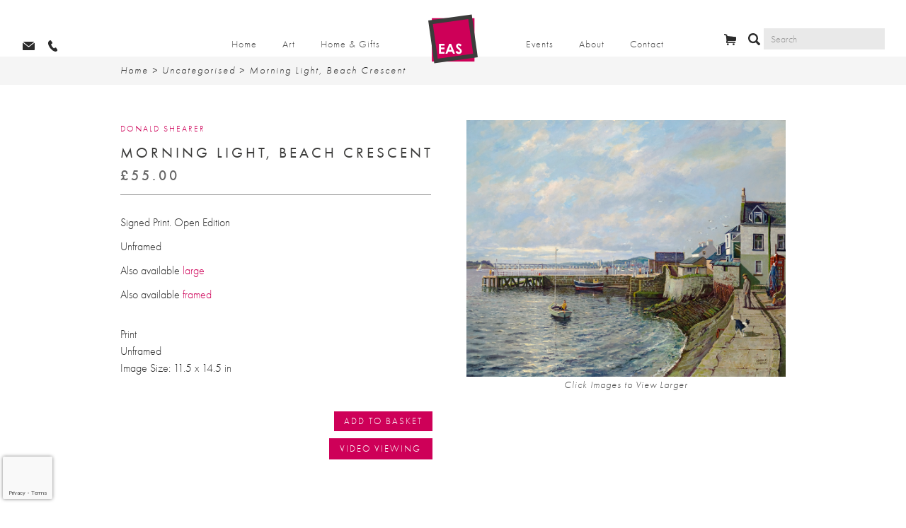

--- FILE ---
content_type: text/html; charset=UTF-8
request_url: https://www.eastudios.com/shop/uncategorised/donald-shearer-27/
body_size: 154073
content:
<!DOCTYPE html>
<html lang="en-GB" class="no-js no-svg">
<head>
<!-- Google Tag Manager -->
<script>(function(w,d,s,l,i){w[l]=w[l]||[];w[l].push({'gtm.start':
new Date().getTime(),event:'gtm.js'});var f=d.getElementsByTagName(s)[0],
j=d.createElement(s),dl=l!='dataLayer'?'&l='+l:'';j.async=true;j.src=
'https://www.googletagmanager.com/gtm.js?id='+i+dl;f.parentNode.insertBefore(j,f);
})(window,document,'script','dataLayer','GTM-M9KM47K');</script>
<!-- End Google Tag Manager --> 

<!-- Global site tag (gtag.js) - Google Analytics -->
<script async src="https://www.googletagmanager.com/gtag/js?id=UA-100582927-1"></script>
<script>
  window.dataLayer = window.dataLayer || [];
  function gtag(){dataLayer.push(arguments);}
  gtag('js', new Date());

  gtag('config', 'UA-100582927-1');
</script>
<meta charset="UTF-8">
<meta name="viewport" content="width=device-width, initial-scale=1">
<link rel="profile" href="http://gmpg.org/xfn/11">

<!-- [if lt IE 9]><script src="https://cdnjs.cloudflare.com/ajax/libs/html5shiv/3.7.3/html5shiv.min.js" type="text/javascript"></script><![endif] -->
  <script type="text/javascript">!function(o,c){var n=c.documentElement,t=" w-mod-";n.className+=t+"js",("ontouchstart"in o||o.DocumentTouch&&c instanceof DocumentTouch)&&(n.className+=t+"touch")}(window,document);
</script>
 <link href="https://www.eastudios.com/wp-content/themes/eas/assets/images/favicon32.png" rel="shortcut icon" type="image/x-icon">
  <link href="https://www.eastudios.com/wp-content/themes/eas/assets/images/favicon256.png" rel="apple-touch-icon">
  <link rel='stylesheet' href='https://www.eastudios.com/wp-content/themes/eas/fonts/font-awesome.min.css' type='text/css' media='all' />
  <link rel='stylesheet' href='https://www.eastudios.com/wp-content/themes/eas/fonts/vh-font.css' type='text/css' media='all' />
  <!--<script src="https://ajax.googleapis.com/ajax/libs/jquery/2.2.0/jquery.min.js" type="text/javascript"></script> -->
  <script src="https://www.eastudios.com/wp-content/themes/eas/assets/js/jquery-3.2.1.min.js"></script>
<script type="text/javascript" src="https://www.bugherd.com/sidebarv2.js?apikey=lavsham4xe9fmebfbscvmg" async="true"></script>
<script>(function(html){html.className = html.className.replace(/\bno-js\b/,'js')})(document.documentElement);</script>
<meta name='robots' content='index, follow, max-image-preview:large, max-snippet:-1, max-video-preview:-1' />
	<style>img:is([sizes="auto" i], [sizes^="auto," i]) { contain-intrinsic-size: 3000px 1500px }</style>
	
	<!-- This site is optimized with the Yoast SEO plugin v25.9 - https://yoast.com/wordpress/plugins/seo/ -->
	<title>Morning Light, Beach Crescent - EAS Art Gallery Dundee</title>
	<meta name="description" content="Morning Light, Beach Crescent - available to buy online at Eduardo Alessandro Studios: Scottish contemporary art gallery Dundee" />
	<link rel="canonical" href="https://www.eastudios.com/shop/uncategorised/donald-shearer-27/" />
	<meta property="og:locale" content="en_GB" />
	<meta property="og:type" content="article" />
	<meta property="og:title" content="Morning Light, Beach Crescent - EAS Art Gallery Dundee" />
	<meta property="og:description" content="Morning Light, Beach Crescent - available to buy online at Eduardo Alessandro Studios: Scottish contemporary art gallery Dundee" />
	<meta property="og:url" content="https://www.eastudios.com/shop/uncategorised/donald-shearer-27/" />
	<meta property="og:site_name" content="Eduardo Alessandro Studios" />
	<meta property="article:modified_time" content="2025-10-27T15:59:15+00:00" />
	<meta property="og:image" content="https://www.eastudios.com/wp-content/uploads/2013/05/Donald-Shearer_Morning-Light-Beach-Crescent_.jpg" />
	<meta property="og:image:width" content="2044" />
	<meta property="og:image:height" content="1644" />
	<meta property="og:image:type" content="image/jpeg" />
	<meta name="twitter:label1" content="Estimated reading time" />
	<meta name="twitter:data1" content="1 minute" />
	<script type="application/ld+json" class="yoast-schema-graph">{"@context":"https://schema.org","@graph":[{"@type":"WebPage","@id":"https://www.eastudios.com/shop/uncategorised/donald-shearer-27/","url":"https://www.eastudios.com/shop/uncategorised/donald-shearer-27/","name":"Morning Light, Beach Crescent - EAS Art Gallery Dundee","isPartOf":{"@id":"https://www.eastudios.com/#website"},"primaryImageOfPage":{"@id":"https://www.eastudios.com/shop/uncategorised/donald-shearer-27/#primaryimage"},"image":{"@id":"https://www.eastudios.com/shop/uncategorised/donald-shearer-27/#primaryimage"},"thumbnailUrl":"https://www.eastudios.com/wp-content/uploads/2013/05/Donald-Shearer_Morning-Light-Beach-Crescent_.jpg","datePublished":"2016-04-22T10:06:06+00:00","dateModified":"2025-10-27T15:59:15+00:00","description":"Morning Light, Beach Crescent - available to buy online at Eduardo Alessandro Studios: Scottish contemporary art gallery Dundee","breadcrumb":{"@id":"https://www.eastudios.com/shop/uncategorised/donald-shearer-27/#breadcrumb"},"inLanguage":"en-GB","potentialAction":[{"@type":"ReadAction","target":["https://www.eastudios.com/shop/uncategorised/donald-shearer-27/"]}]},{"@type":"ImageObject","inLanguage":"en-GB","@id":"https://www.eastudios.com/shop/uncategorised/donald-shearer-27/#primaryimage","url":"https://www.eastudios.com/wp-content/uploads/2013/05/Donald-Shearer_Morning-Light-Beach-Crescent_.jpg","contentUrl":"https://www.eastudios.com/wp-content/uploads/2013/05/Donald-Shearer_Morning-Light-Beach-Crescent_.jpg","width":2044,"height":1644},{"@type":"BreadcrumbList","@id":"https://www.eastudios.com/shop/uncategorised/donald-shearer-27/#breadcrumb","itemListElement":[{"@type":"ListItem","position":1,"name":"Home","item":"https://www.eastudios.com/"},{"@type":"ListItem","position":2,"name":"Products","item":"https://www.eastudios.com/shop/"},{"@type":"ListItem","position":3,"name":"Morning Light, Beach Crescent"}]},{"@type":"WebSite","@id":"https://www.eastudios.com/#website","url":"https://www.eastudios.com/","name":"Eduardo Alessandro Studios","description":"Scottish Contemporary Art","potentialAction":[{"@type":"SearchAction","target":{"@type":"EntryPoint","urlTemplate":"https://www.eastudios.com/?s={search_term_string}"},"query-input":{"@type":"PropertyValueSpecification","valueRequired":true,"valueName":"search_term_string"}}],"inLanguage":"en-GB"}]}</script>
	<!-- / Yoast SEO plugin. -->


<link rel='dns-prefetch' href='//www.googletagmanager.com' />
<link rel='dns-prefetch' href='//widget.artplacer.com' />
<link rel='dns-prefetch' href='//cdn.usefathom.com' />
<link rel='dns-prefetch' href='//ws.sharethis.com' />
<link rel='dns-prefetch' href='//use.typekit.net' />
<link rel='dns-prefetch' href='//fonts.googleapis.com' />
<link href='https://fonts.gstatic.com' crossorigin rel='preconnect' />
<link rel="alternate" type="application/rss+xml" title="Eduardo Alessandro Studios &raquo; Feed" href="https://www.eastudios.com/feed/" />
<link rel="alternate" type="application/rss+xml" title="Eduardo Alessandro Studios &raquo; Comments Feed" href="https://www.eastudios.com/comments/feed/" />
<link rel="alternate" type="application/rss+xml" title="Eduardo Alessandro Studios &raquo; Morning Light, Beach Crescent Comments Feed" href="https://www.eastudios.com/shop/uncategorised/donald-shearer-27/feed/" />
<script type="text/javascript">
/* <![CDATA[ */
window._wpemojiSettings = {"baseUrl":"https:\/\/s.w.org\/images\/core\/emoji\/16.0.1\/72x72\/","ext":".png","svgUrl":"https:\/\/s.w.org\/images\/core\/emoji\/16.0.1\/svg\/","svgExt":".svg","source":{"concatemoji":"https:\/\/www.eastudios.com\/wp-includes\/js\/wp-emoji-release.min.js?ver=6.8.2"}};
/*! This file is auto-generated */
!function(s,n){var o,i,e;function c(e){try{var t={supportTests:e,timestamp:(new Date).valueOf()};sessionStorage.setItem(o,JSON.stringify(t))}catch(e){}}function p(e,t,n){e.clearRect(0,0,e.canvas.width,e.canvas.height),e.fillText(t,0,0);var t=new Uint32Array(e.getImageData(0,0,e.canvas.width,e.canvas.height).data),a=(e.clearRect(0,0,e.canvas.width,e.canvas.height),e.fillText(n,0,0),new Uint32Array(e.getImageData(0,0,e.canvas.width,e.canvas.height).data));return t.every(function(e,t){return e===a[t]})}function u(e,t){e.clearRect(0,0,e.canvas.width,e.canvas.height),e.fillText(t,0,0);for(var n=e.getImageData(16,16,1,1),a=0;a<n.data.length;a++)if(0!==n.data[a])return!1;return!0}function f(e,t,n,a){switch(t){case"flag":return n(e,"\ud83c\udff3\ufe0f\u200d\u26a7\ufe0f","\ud83c\udff3\ufe0f\u200b\u26a7\ufe0f")?!1:!n(e,"\ud83c\udde8\ud83c\uddf6","\ud83c\udde8\u200b\ud83c\uddf6")&&!n(e,"\ud83c\udff4\udb40\udc67\udb40\udc62\udb40\udc65\udb40\udc6e\udb40\udc67\udb40\udc7f","\ud83c\udff4\u200b\udb40\udc67\u200b\udb40\udc62\u200b\udb40\udc65\u200b\udb40\udc6e\u200b\udb40\udc67\u200b\udb40\udc7f");case"emoji":return!a(e,"\ud83e\udedf")}return!1}function g(e,t,n,a){var r="undefined"!=typeof WorkerGlobalScope&&self instanceof WorkerGlobalScope?new OffscreenCanvas(300,150):s.createElement("canvas"),o=r.getContext("2d",{willReadFrequently:!0}),i=(o.textBaseline="top",o.font="600 32px Arial",{});return e.forEach(function(e){i[e]=t(o,e,n,a)}),i}function t(e){var t=s.createElement("script");t.src=e,t.defer=!0,s.head.appendChild(t)}"undefined"!=typeof Promise&&(o="wpEmojiSettingsSupports",i=["flag","emoji"],n.supports={everything:!0,everythingExceptFlag:!0},e=new Promise(function(e){s.addEventListener("DOMContentLoaded",e,{once:!0})}),new Promise(function(t){var n=function(){try{var e=JSON.parse(sessionStorage.getItem(o));if("object"==typeof e&&"number"==typeof e.timestamp&&(new Date).valueOf()<e.timestamp+604800&&"object"==typeof e.supportTests)return e.supportTests}catch(e){}return null}();if(!n){if("undefined"!=typeof Worker&&"undefined"!=typeof OffscreenCanvas&&"undefined"!=typeof URL&&URL.createObjectURL&&"undefined"!=typeof Blob)try{var e="postMessage("+g.toString()+"("+[JSON.stringify(i),f.toString(),p.toString(),u.toString()].join(",")+"));",a=new Blob([e],{type:"text/javascript"}),r=new Worker(URL.createObjectURL(a),{name:"wpTestEmojiSupports"});return void(r.onmessage=function(e){c(n=e.data),r.terminate(),t(n)})}catch(e){}c(n=g(i,f,p,u))}t(n)}).then(function(e){for(var t in e)n.supports[t]=e[t],n.supports.everything=n.supports.everything&&n.supports[t],"flag"!==t&&(n.supports.everythingExceptFlag=n.supports.everythingExceptFlag&&n.supports[t]);n.supports.everythingExceptFlag=n.supports.everythingExceptFlag&&!n.supports.flag,n.DOMReady=!1,n.readyCallback=function(){n.DOMReady=!0}}).then(function(){return e}).then(function(){var e;n.supports.everything||(n.readyCallback(),(e=n.source||{}).concatemoji?t(e.concatemoji):e.wpemoji&&e.twemoji&&(t(e.twemoji),t(e.wpemoji)))}))}((window,document),window._wpemojiSettings);
/* ]]> */
</script>
<style id='wp-emoji-styles-inline-css' type='text/css'>

	img.wp-smiley, img.emoji {
		display: inline !important;
		border: none !important;
		box-shadow: none !important;
		height: 1em !important;
		width: 1em !important;
		margin: 0 0.07em !important;
		vertical-align: -0.1em !important;
		background: none !important;
		padding: 0 !important;
	}
</style>
<link rel='stylesheet' id='wp-block-library-css' href='https://www.eastudios.com/wp-includes/css/dist/block-library/style.min.css?ver=6.8.2' type='text/css' media='all' />
<style id='classic-theme-styles-inline-css' type='text/css'>
/*! This file is auto-generated */
.wp-block-button__link{color:#fff;background-color:#32373c;border-radius:9999px;box-shadow:none;text-decoration:none;padding:calc(.667em + 2px) calc(1.333em + 2px);font-size:1.125em}.wp-block-file__button{background:#32373c;color:#fff;text-decoration:none}
</style>
<style id='global-styles-inline-css' type='text/css'>
:root{--wp--preset--aspect-ratio--square: 1;--wp--preset--aspect-ratio--4-3: 4/3;--wp--preset--aspect-ratio--3-4: 3/4;--wp--preset--aspect-ratio--3-2: 3/2;--wp--preset--aspect-ratio--2-3: 2/3;--wp--preset--aspect-ratio--16-9: 16/9;--wp--preset--aspect-ratio--9-16: 9/16;--wp--preset--color--black: #000000;--wp--preset--color--cyan-bluish-gray: #abb8c3;--wp--preset--color--white: #ffffff;--wp--preset--color--pale-pink: #f78da7;--wp--preset--color--vivid-red: #cf2e2e;--wp--preset--color--luminous-vivid-orange: #ff6900;--wp--preset--color--luminous-vivid-amber: #fcb900;--wp--preset--color--light-green-cyan: #7bdcb5;--wp--preset--color--vivid-green-cyan: #00d084;--wp--preset--color--pale-cyan-blue: #8ed1fc;--wp--preset--color--vivid-cyan-blue: #0693e3;--wp--preset--color--vivid-purple: #9b51e0;--wp--preset--gradient--vivid-cyan-blue-to-vivid-purple: linear-gradient(135deg,rgba(6,147,227,1) 0%,rgb(155,81,224) 100%);--wp--preset--gradient--light-green-cyan-to-vivid-green-cyan: linear-gradient(135deg,rgb(122,220,180) 0%,rgb(0,208,130) 100%);--wp--preset--gradient--luminous-vivid-amber-to-luminous-vivid-orange: linear-gradient(135deg,rgba(252,185,0,1) 0%,rgba(255,105,0,1) 100%);--wp--preset--gradient--luminous-vivid-orange-to-vivid-red: linear-gradient(135deg,rgba(255,105,0,1) 0%,rgb(207,46,46) 100%);--wp--preset--gradient--very-light-gray-to-cyan-bluish-gray: linear-gradient(135deg,rgb(238,238,238) 0%,rgb(169,184,195) 100%);--wp--preset--gradient--cool-to-warm-spectrum: linear-gradient(135deg,rgb(74,234,220) 0%,rgb(151,120,209) 20%,rgb(207,42,186) 40%,rgb(238,44,130) 60%,rgb(251,105,98) 80%,rgb(254,248,76) 100%);--wp--preset--gradient--blush-light-purple: linear-gradient(135deg,rgb(255,206,236) 0%,rgb(152,150,240) 100%);--wp--preset--gradient--blush-bordeaux: linear-gradient(135deg,rgb(254,205,165) 0%,rgb(254,45,45) 50%,rgb(107,0,62) 100%);--wp--preset--gradient--luminous-dusk: linear-gradient(135deg,rgb(255,203,112) 0%,rgb(199,81,192) 50%,rgb(65,88,208) 100%);--wp--preset--gradient--pale-ocean: linear-gradient(135deg,rgb(255,245,203) 0%,rgb(182,227,212) 50%,rgb(51,167,181) 100%);--wp--preset--gradient--electric-grass: linear-gradient(135deg,rgb(202,248,128) 0%,rgb(113,206,126) 100%);--wp--preset--gradient--midnight: linear-gradient(135deg,rgb(2,3,129) 0%,rgb(40,116,252) 100%);--wp--preset--font-size--small: 13px;--wp--preset--font-size--medium: 20px;--wp--preset--font-size--large: 36px;--wp--preset--font-size--x-large: 42px;--wp--preset--font-family--inter: "Inter", sans-serif;--wp--preset--font-family--cardo: Cardo;--wp--preset--spacing--20: 0.44rem;--wp--preset--spacing--30: 0.67rem;--wp--preset--spacing--40: 1rem;--wp--preset--spacing--50: 1.5rem;--wp--preset--spacing--60: 2.25rem;--wp--preset--spacing--70: 3.38rem;--wp--preset--spacing--80: 5.06rem;--wp--preset--shadow--natural: 6px 6px 9px rgba(0, 0, 0, 0.2);--wp--preset--shadow--deep: 12px 12px 50px rgba(0, 0, 0, 0.4);--wp--preset--shadow--sharp: 6px 6px 0px rgba(0, 0, 0, 0.2);--wp--preset--shadow--outlined: 6px 6px 0px -3px rgba(255, 255, 255, 1), 6px 6px rgba(0, 0, 0, 1);--wp--preset--shadow--crisp: 6px 6px 0px rgba(0, 0, 0, 1);}:where(.is-layout-flex){gap: 0.5em;}:where(.is-layout-grid){gap: 0.5em;}body .is-layout-flex{display: flex;}.is-layout-flex{flex-wrap: wrap;align-items: center;}.is-layout-flex > :is(*, div){margin: 0;}body .is-layout-grid{display: grid;}.is-layout-grid > :is(*, div){margin: 0;}:where(.wp-block-columns.is-layout-flex){gap: 2em;}:where(.wp-block-columns.is-layout-grid){gap: 2em;}:where(.wp-block-post-template.is-layout-flex){gap: 1.25em;}:where(.wp-block-post-template.is-layout-grid){gap: 1.25em;}.has-black-color{color: var(--wp--preset--color--black) !important;}.has-cyan-bluish-gray-color{color: var(--wp--preset--color--cyan-bluish-gray) !important;}.has-white-color{color: var(--wp--preset--color--white) !important;}.has-pale-pink-color{color: var(--wp--preset--color--pale-pink) !important;}.has-vivid-red-color{color: var(--wp--preset--color--vivid-red) !important;}.has-luminous-vivid-orange-color{color: var(--wp--preset--color--luminous-vivid-orange) !important;}.has-luminous-vivid-amber-color{color: var(--wp--preset--color--luminous-vivid-amber) !important;}.has-light-green-cyan-color{color: var(--wp--preset--color--light-green-cyan) !important;}.has-vivid-green-cyan-color{color: var(--wp--preset--color--vivid-green-cyan) !important;}.has-pale-cyan-blue-color{color: var(--wp--preset--color--pale-cyan-blue) !important;}.has-vivid-cyan-blue-color{color: var(--wp--preset--color--vivid-cyan-blue) !important;}.has-vivid-purple-color{color: var(--wp--preset--color--vivid-purple) !important;}.has-black-background-color{background-color: var(--wp--preset--color--black) !important;}.has-cyan-bluish-gray-background-color{background-color: var(--wp--preset--color--cyan-bluish-gray) !important;}.has-white-background-color{background-color: var(--wp--preset--color--white) !important;}.has-pale-pink-background-color{background-color: var(--wp--preset--color--pale-pink) !important;}.has-vivid-red-background-color{background-color: var(--wp--preset--color--vivid-red) !important;}.has-luminous-vivid-orange-background-color{background-color: var(--wp--preset--color--luminous-vivid-orange) !important;}.has-luminous-vivid-amber-background-color{background-color: var(--wp--preset--color--luminous-vivid-amber) !important;}.has-light-green-cyan-background-color{background-color: var(--wp--preset--color--light-green-cyan) !important;}.has-vivid-green-cyan-background-color{background-color: var(--wp--preset--color--vivid-green-cyan) !important;}.has-pale-cyan-blue-background-color{background-color: var(--wp--preset--color--pale-cyan-blue) !important;}.has-vivid-cyan-blue-background-color{background-color: var(--wp--preset--color--vivid-cyan-blue) !important;}.has-vivid-purple-background-color{background-color: var(--wp--preset--color--vivid-purple) !important;}.has-black-border-color{border-color: var(--wp--preset--color--black) !important;}.has-cyan-bluish-gray-border-color{border-color: var(--wp--preset--color--cyan-bluish-gray) !important;}.has-white-border-color{border-color: var(--wp--preset--color--white) !important;}.has-pale-pink-border-color{border-color: var(--wp--preset--color--pale-pink) !important;}.has-vivid-red-border-color{border-color: var(--wp--preset--color--vivid-red) !important;}.has-luminous-vivid-orange-border-color{border-color: var(--wp--preset--color--luminous-vivid-orange) !important;}.has-luminous-vivid-amber-border-color{border-color: var(--wp--preset--color--luminous-vivid-amber) !important;}.has-light-green-cyan-border-color{border-color: var(--wp--preset--color--light-green-cyan) !important;}.has-vivid-green-cyan-border-color{border-color: var(--wp--preset--color--vivid-green-cyan) !important;}.has-pale-cyan-blue-border-color{border-color: var(--wp--preset--color--pale-cyan-blue) !important;}.has-vivid-cyan-blue-border-color{border-color: var(--wp--preset--color--vivid-cyan-blue) !important;}.has-vivid-purple-border-color{border-color: var(--wp--preset--color--vivid-purple) !important;}.has-vivid-cyan-blue-to-vivid-purple-gradient-background{background: var(--wp--preset--gradient--vivid-cyan-blue-to-vivid-purple) !important;}.has-light-green-cyan-to-vivid-green-cyan-gradient-background{background: var(--wp--preset--gradient--light-green-cyan-to-vivid-green-cyan) !important;}.has-luminous-vivid-amber-to-luminous-vivid-orange-gradient-background{background: var(--wp--preset--gradient--luminous-vivid-amber-to-luminous-vivid-orange) !important;}.has-luminous-vivid-orange-to-vivid-red-gradient-background{background: var(--wp--preset--gradient--luminous-vivid-orange-to-vivid-red) !important;}.has-very-light-gray-to-cyan-bluish-gray-gradient-background{background: var(--wp--preset--gradient--very-light-gray-to-cyan-bluish-gray) !important;}.has-cool-to-warm-spectrum-gradient-background{background: var(--wp--preset--gradient--cool-to-warm-spectrum) !important;}.has-blush-light-purple-gradient-background{background: var(--wp--preset--gradient--blush-light-purple) !important;}.has-blush-bordeaux-gradient-background{background: var(--wp--preset--gradient--blush-bordeaux) !important;}.has-luminous-dusk-gradient-background{background: var(--wp--preset--gradient--luminous-dusk) !important;}.has-pale-ocean-gradient-background{background: var(--wp--preset--gradient--pale-ocean) !important;}.has-electric-grass-gradient-background{background: var(--wp--preset--gradient--electric-grass) !important;}.has-midnight-gradient-background{background: var(--wp--preset--gradient--midnight) !important;}.has-small-font-size{font-size: var(--wp--preset--font-size--small) !important;}.has-medium-font-size{font-size: var(--wp--preset--font-size--medium) !important;}.has-large-font-size{font-size: var(--wp--preset--font-size--large) !important;}.has-x-large-font-size{font-size: var(--wp--preset--font-size--x-large) !important;}
:where(.wp-block-post-template.is-layout-flex){gap: 1.25em;}:where(.wp-block-post-template.is-layout-grid){gap: 1.25em;}
:where(.wp-block-columns.is-layout-flex){gap: 2em;}:where(.wp-block-columns.is-layout-grid){gap: 2em;}
:root :where(.wp-block-pullquote){font-size: 1.5em;line-height: 1.6;}
</style>
<link rel='stylesheet' id='custom_style-css' href='https://www.eastudios.com/wp-content/plugins/artplacer-widget/assets/css/front.css?ver=6.8.2' type='text/css' media='all' />
<link rel='stylesheet' id='contact-form-7-css' href='https://www.eastudios.com/wp-content/plugins/contact-form-7/includes/css/styles.css?ver=6.1.1' type='text/css' media='all' />
<link rel='stylesheet' id='custom-typekit-css-css' href='https://use.typekit.net/eqn8muz.css?ver=1.0.18' type='text/css' media='all' />
<link rel='stylesheet' id='follow-up-emails-css' href='https://www.eastudios.com/wp-content/plugins/woocommerce-follow-up-emails/templates/followups.css?ver=4.9.1' type='text/css' media='all' />
<link rel='stylesheet' id='woocommerce-layout-css' href='https://www.eastudios.com/wp-content/plugins/woocommerce/assets/css/woocommerce-layout.css?ver=9.4.3' type='text/css' media='all' />
<link rel='stylesheet' id='woocommerce-smallscreen-css' href='https://www.eastudios.com/wp-content/plugins/woocommerce/assets/css/woocommerce-smallscreen.css?ver=9.4.3' type='text/css' media='only screen and (max-width: 768px)' />
<link rel='stylesheet' id='woocommerce-general-css' href='https://www.eastudios.com/wp-content/plugins/woocommerce/assets/css/woocommerce.css?ver=9.4.3' type='text/css' media='all' />
<style id='woocommerce-inline-inline-css' type='text/css'>
.woocommerce form .form-row .required { visibility: visible; }
</style>
<link rel='stylesheet' id='spu-public-css-css' href='https://www.eastudios.com/wp-content/plugins/popups/public/assets/css/public.css?ver=1.9.3.8' type='text/css' media='all' />
<link rel='stylesheet' id='yith-wacp-frontend-css' href='https://www.eastudios.com/wp-content/plugins/yith-woocommerce-added-to-cart-popup/assets/css/wacp-frontend.css?ver=1.8.0' type='text/css' media='all' />
<style id='yith-wacp-frontend-inline-css' type='text/css'>

                #yith-wacp-popup .yith-wacp-content a.button {
                        background: #ebe9eb;
                        color: #515151;
                }
                #yith-wacp-popup .yith-wacp-content a.button:hover {
                        background: #dad8da;
                        color: #515151;
                }
</style>
<link rel='stylesheet' id='twentyseventeen-fonts-css' href='https://fonts.googleapis.com/css?family=Libre+Franklin%3A300%2C300i%2C400%2C400i%2C600%2C600i%2C800%2C800i&#038;subset=latin%2Clatin-ext' type='text/css' media='all' />
<link rel='stylesheet' id='twentyseventeen-style-css' href='https://www.eastudios.com/wp-content/themes/eas/style.css?ver=6.8.2' type='text/css' media='all' />
<!--[if lt IE 9]>
<link rel='stylesheet' id='twentyseventeen-ie8-css' href='https://www.eastudios.com/wp-content/themes/eas/assets/css/ie8.css?ver=1.0' type='text/css' media='all' />
<![endif]-->
<link rel='stylesheet' id='fancybox-css' href='https://www.eastudios.com/wp-content/plugins/easy-fancybox/fancybox/1.5.4/jquery.fancybox.min.css?ver=6.8.2' type='text/css' media='screen' />
<script type="text/javascript" id="google-analytics-opt-out-js-after">
/* <![CDATA[ */
			var gaProperty = 'G-EZ7S3QFRQY';
			var disableStr = 'ga-disable-' + gaProperty;
			if ( document.cookie.indexOf( disableStr + '=true' ) > -1 ) {
				window[disableStr] = true;
			}
			function gaOptout() {
				document.cookie = disableStr + '=true; expires=Thu, 31 Dec 2099 23:59:59 UTC; path=/';
				window[disableStr] = true;
			}
/* ]]> */
</script>
<script type="text/javascript" src="https://www.googletagmanager.com/gtag/js?id=G-EZ7S3QFRQY" id="google-tag-manager-js"></script>
<script type="text/javascript" id="google-tag-manager-js-after">
/* <![CDATA[ */
		window.dataLayer = window.dataLayer || [];
		function gtag(){dataLayer.push(arguments);}
		gtag('js', new Date());
		gtag('set', 'developer_id.dOGY3NW', true);

		gtag('config', 'G-EZ7S3QFRQY', {
			'allow_google_signals': true,
			'link_attribution': false,
			'anonymize_ip': true,
			'linker':{
				'domains': [],
				'allow_incoming': false,
			},
			'custom_map': {
				'dimension1': 'logged_in'
			},
			'logged_in': 'no'
		} );

		
		
/* ]]> */
</script>
<script type="text/javascript" src="https://cdn.usefathom.com/script.js" id="fathom-snippet-js" defer="defer" data-wp-strategy="defer" data-site="XZCKUFYV"   data-no-minify></script>
<script id='st_insights_js' type="text/javascript" src="https://ws.sharethis.com/button/st_insights.js?publisher=4d48b7c5-0ae3-43d4-bfbe-3ff8c17a8ae6&amp;product=simpleshare&amp;ver=8.5.2" id="ssba-sharethis-js"></script>
<script type="text/javascript" src="https://www.eastudios.com/wp-includes/js/jquery/jquery.min.js?ver=3.7.1" id="jquery-core-js"></script>
<script type="text/javascript" src="https://www.eastudios.com/wp-includes/js/jquery/jquery-migrate.min.js?ver=3.4.1" id="jquery-migrate-js"></script>
<script type="text/javascript" id="fue-account-subscriptions-js-extra">
/* <![CDATA[ */
var FUE = {"ajaxurl":"https:\/\/www.eastudios.com\/wp-admin\/admin-ajax.php","ajax_loader":"https:\/\/www.eastudios.com\/wp-content\/plugins\/woocommerce-follow-up-emails\/templates\/images\/ajax-loader.gif"};
/* ]]> */
</script>
<script type="text/javascript" src="https://www.eastudios.com/wp-content/plugins/woocommerce-follow-up-emails/templates/js/fue-account-subscriptions.js?ver=4.9.1" id="fue-account-subscriptions-js"></script>
<script type="text/javascript" src="https://www.eastudios.com/wp-content/plugins/woocommerce/assets/js/jquery-blockui/jquery.blockUI.min.js?ver=2.7.0-wc.9.4.3" id="jquery-blockui-js" defer="defer" data-wp-strategy="defer"></script>
<script type="text/javascript" id="wc-add-to-cart-js-extra">
/* <![CDATA[ */
var wc_add_to_cart_params = {"ajax_url":"\/wp-admin\/admin-ajax.php","wc_ajax_url":"\/?wc-ajax=%%endpoint%%","i18n_view_cart":"View basket","cart_url":"https:\/\/www.eastudios.com\/cart\/","is_cart":"","cart_redirect_after_add":"no"};
/* ]]> */
</script>
<script type="text/javascript" src="https://www.eastudios.com/wp-content/plugins/woocommerce/assets/js/frontend/add-to-cart.min.js?ver=9.4.3" id="wc-add-to-cart-js" defer="defer" data-wp-strategy="defer"></script>
<script type="text/javascript" id="wc-single-product-js-extra">
/* <![CDATA[ */
var wc_single_product_params = {"i18n_required_rating_text":"Please select a rating","review_rating_required":"yes","flexslider":{"rtl":false,"animation":"slide","smoothHeight":true,"directionNav":false,"controlNav":"thumbnails","slideshow":false,"animationSpeed":500,"animationLoop":false,"allowOneSlide":false},"zoom_enabled":"","zoom_options":[],"photoswipe_enabled":"","photoswipe_options":{"shareEl":false,"closeOnScroll":false,"history":false,"hideAnimationDuration":0,"showAnimationDuration":0},"flexslider_enabled":""};
/* ]]> */
</script>
<script type="text/javascript" src="https://www.eastudios.com/wp-content/plugins/woocommerce/assets/js/frontend/single-product.min.js?ver=9.4.3" id="wc-single-product-js" defer="defer" data-wp-strategy="defer"></script>
<script type="text/javascript" src="https://www.eastudios.com/wp-content/plugins/woocommerce/assets/js/js-cookie/js.cookie.min.js?ver=2.1.4-wc.9.4.3" id="js-cookie-js" defer="defer" data-wp-strategy="defer"></script>
<script type="text/javascript" id="woocommerce-js-extra">
/* <![CDATA[ */
var woocommerce_params = {"ajax_url":"\/wp-admin\/admin-ajax.php","wc_ajax_url":"\/?wc-ajax=%%endpoint%%"};
/* ]]> */
</script>
<script type="text/javascript" src="https://www.eastudios.com/wp-content/plugins/woocommerce/assets/js/frontend/woocommerce.min.js?ver=9.4.3" id="woocommerce-js" defer="defer" data-wp-strategy="defer"></script>
<!--[if lt IE 9]>
<script type="text/javascript" src="https://www.eastudios.com/wp-content/themes/eas/assets/js/html5.js?ver=3.7.3" id="html5-js"></script>
<![endif]-->
<script type="text/javascript" id="enhanced-ecommerce-google-analytics-js-extra">
/* <![CDATA[ */
var ConvAioGlobal = {"nonce":"eb8aca668a"};
/* ]]> */
</script>
<script data-cfasync="false" data-no-optimize="1" data-pagespeed-no-defer type="text/javascript" src="https://www.eastudios.com/wp-content/plugins/enhanced-e-commerce-for-woocommerce-store/public/js/con-gtm-google-analytics.js?ver=7.2.2" id="enhanced-ecommerce-google-analytics-js"></script>
<script data-cfasync="false" data-no-optimize="1" data-pagespeed-no-defer type="text/javascript" id="enhanced-ecommerce-google-analytics-js-after">
/* <![CDATA[ */
tvc_smd={"tvc_wcv":"9.4.3","tvc_wpv":"6.8.2","tvc_eev":"7.2.2","tvc_cnf":{"t_cg":"","t_ec":"","t_ee":"on","t_df":"","t_gUser":"1","t_UAen":"on","t_thr":"6","t_IPA":"1","t_PrivacyPolicy":"1"},"tvc_sub_data":{"sub_id":"","cu_id":"","pl_id":"","ga_tra_option":"","ga_property_id":"","ga_measurement_id":"","ga_ads_id":"","ga_gmc_id":"","ga_gmc_id_p":"","op_gtag_js":"","op_en_e_t":"","op_rm_t_t":"","op_dy_rm_t_t":"","op_li_ga_wi_ads":"","gmc_is_product_sync":"","gmc_is_site_verified":"","gmc_is_domain_claim":"","gmc_product_count":"","fb_pixel_id":"","tracking_method":"gtm","user_gtm_id":"conversios-gtm"}};
/* ]]> */
</script>
<script type="text/javascript" id="afp_script-js-extra">
/* <![CDATA[ */
var afp_vars = {"afp_nonce":"3fd2266452","afp_ajax_url":"https:\/\/www.eastudios.com\/wp-admin\/admin-ajax.php"};
/* ]]> */
</script>
<script type="text/javascript" src="https://www.eastudios.com/wp-content/themes/eas/js/ajax-filter-posts.js" id="afp_script-js"></script>
<link rel="EditURI" type="application/rsd+xml" title="RSD" href="https://www.eastudios.com/xmlrpc.php?rsd" />
<meta name="generator" content="WordPress 6.8.2" />
<meta name="generator" content="WooCommerce 9.4.3" />
<link rel='shortlink' href='https://www.eastudios.com/?p=16324' />
<link rel="alternate" title="oEmbed (JSON)" type="application/json+oembed" href="https://www.eastudios.com/wp-json/oembed/1.0/embed?url=https%3A%2F%2Fwww.eastudios.com%2Fshop%2Funcategorised%2Fdonald-shearer-27%2F" />
<link rel="alternate" title="oEmbed (XML)" type="text/xml+oembed" href="https://www.eastudios.com/wp-json/oembed/1.0/embed?url=https%3A%2F%2Fwww.eastudios.com%2Fshop%2Funcategorised%2Fdonald-shearer-27%2F&#038;format=xml" />
<meta name="cdp-version" content="1.5.0" /><script src="https://www.google.com/recaptcha/api.js" async defer></script>
	<script id="wpcp_disable_Right_Click" type="text/javascript">
	//<![CDATA[
	document.ondragstart = function() { return false;}
	    function nocontext(e) {
	    	var exception_tags = 'NOTAG,';
	        var clickedTag = (e==null) ? event.srcElement.tagName : e.target.tagName;
	        var checker = 'checked';
	        if (clickedTag == "IMG" && checker == 'checked') {
	            if (alertMsg_IMG != "")show_wpcp_message(alertMsg_IMG);
	            return false;
	        }else {exception_tags = exception_tags + 'IMG,';}
	        
	        checker = '';
	        if (clickedTag == "A" && checker == 'checked') {
	            if (alertMsg_A != "")show_wpcp_message(alertMsg_A);
	            return false;
	        }else {exception_tags = exception_tags + 'A,';}
	        
	        checker = 'checked';
	        if ((clickedTag == "P" || clickedTag == "B" || clickedTag == "FONT" ||  clickedTag == "LI" || clickedTag == "UL" || clickedTag == "STRONG" || clickedTag == "OL" || clickedTag == "BLOCKQUOTE" || clickedTag == "SPAN") && checker == 'checked') {
	            if (alertMsg_PB != "")show_wpcp_message(alertMsg_PB);
	            return false;
	        }else {exception_tags = exception_tags + 'P,B,FONT,LI,UL,STRONG,OL,BLOCKQUOTE,SPAN';}
	        
	        checker = '';
	        if ((clickedTag == "INPUT" || clickedTag == "PASSWORD") && checker == 'checked') {
	            if (alertMsg_INPUT != "")show_wpcp_message(alertMsg_INPUT);
	            return false;
	        }else {exception_tags = exception_tags + 'INPUT,PASSWORD,';}
	        
	        checker = '';
	        if ((clickedTag == "H1" || clickedTag == "H2" || clickedTag == "H3" || clickedTag == "H4" || clickedTag == "H5" || clickedTag == "H6") && checker == 'checked') {
	            if (alertMsg_H != "")show_wpcp_message(alertMsg_H);
	            return false;
	        }else {exception_tags = exception_tags + 'H1,H2,H3,H4,H5,H6,';}
	        
	        checker = '';
	        if (clickedTag == "TEXTAREA" && checker == 'checked') {
	            if (alertMsg_TEXTAREA != "")show_wpcp_message(alertMsg_TEXTAREA);
	            return false;
	        }else {exception_tags = exception_tags + 'TEXTAREA,';}
	        
	        checker = '';
	        if ((clickedTag == "DIV" || clickedTag == "BODY" || clickedTag == "HTML" || clickedTag == "ARTICLE") && checker == 'checked') {
	            if (alertMsg_EmptySpaces != "")show_wpcp_message(alertMsg_EmptySpaces);
	            return false;
	        }
	        else
	        {
	        	if (exception_tags.indexOf(clickedTag)!=0)
	        	{
		        	return true;
		        }
	        	else
	        	return false;
	        }
	    }
	    var alertMsg_IMG = "";
	    var alertMsg_A = "";
	    var alertMsg_PB = "";
	    var alertMsg_INPUT = "";
	    var alertMsg_H = "";
	    var alertMsg_TEXTAREA = "";
	    var alertMsg_EmptySpaces = "";
	    document.oncontextmenu = nocontext;
	//]]>
	</script>
			<style>
			.unselectable
			{
		    -moz-user-select:none;
		    -webkit-user-select:none;
			}
			html
			{
			-webkit-touch-callout: none;
			-webkit-user-select: none;
			-khtml-user-select: none;
			-moz-user-select: none;
			-ms-user-select: none;
			user-select: none;
			-webkit-tap-highlight-color: rgba(0,0,0,0);
			}
			</style>
			<script id="wpcp_css_disable_selection" type="text/javascript">
			var e = document.getElementsByTagName('body')[0];
	if(e != undefined){
			e.setAttribute('unselectable',on);
	}		
			</script>
	<noscript><style>.woocommerce-product-gallery{ opacity: 1 !important; }</style></noscript>
	    <script data-cfasync="false" data-no-optimize="1" data-pagespeed-no-defer>
      var tvc_lc = 'GBP';
    </script>
    <script data-cfasync="false" data-no-optimize="1" data-pagespeed-no-defer>
      var tvc_lc = 'GBP';
    </script>
<script data-cfasync="false" data-pagespeed-no-defer type="text/javascript">
      window.dataLayer = window.dataLayer || [];
      dataLayer.push({"event":"begin_datalayer","cov_ga3_propety_id":"UA-100582927-1","cov_remarketing":false,"conv_track_email":"1","conv_track_phone":"1","conv_track_address":"1","conv_track_page_scroll":"1","conv_track_file_download":"1","conv_track_author":"1","conv_track_signup":"1","conv_track_signin":"1"});
    </script>    <!-- Google Tag Manager by Conversios-->
    <script>
      (function(w, d, s, l, i) {
        w[l] = w[l] || [];
        w[l].push({
          'gtm.start': new Date().getTime(),
          event: 'gtm.js'
        });
        var f = d.getElementsByTagName(s)[0],
          j = d.createElement(s),
          dl = l != 'dataLayer' ? '&l=' + l : '';
        j.async = true;
        j.src =
          'https://www.googletagmanager.com/gtm.js?id=' + i + dl;
        f.parentNode.insertBefore(j, f);
      })(window, document, 'script', 'dataLayer', 'GTM-K7X94DG');
    </script>
    <!-- End Google Tag Manager -->
    <!-- Google Tag Manager (noscript) -->
    <noscript><iframe src="https://www.googletagmanager.com/ns.html?id=GTM-K7X94DG" height="0" width="0" style="display:none;visibility:hidden"></iframe></noscript>
    <!-- End Google Tag Manager (noscript) -->
      <script>
      (window.gaDevIds = window.gaDevIds || []).push('5CDcaG');
    </script>
      <script data-cfasync="false" data-no-optimize="1" data-pagespeed-no-defer>
      var tvc_lc = 'GBP';
    </script>
    <script data-cfasync="false" data-no-optimize="1" data-pagespeed-no-defer>
      var tvc_lc = 'GBP';
    </script>
			<script  type="text/javascript">
				!function(f,b,e,v,n,t,s){if(f.fbq)return;n=f.fbq=function(){n.callMethod?
					n.callMethod.apply(n,arguments):n.queue.push(arguments)};if(!f._fbq)f._fbq=n;
					n.push=n;n.loaded=!0;n.version='2.0';n.queue=[];t=b.createElement(e);t.async=!0;
					t.src=v;s=b.getElementsByTagName(e)[0];s.parentNode.insertBefore(t,s)}(window,
					document,'script','https://connect.facebook.net/en_US/fbevents.js');
			</script>
			<!-- WooCommerce Facebook Integration Begin -->
			<script  type="text/javascript">

				fbq('init', '135423138397400', {}, {
    "agent": "woocommerce-9.4.3-2.0.3"
});

				fbq( 'track', 'PageView', {
    "source": "woocommerce",
    "version": "9.4.3",
    "pluginVersion": "2.0.3"
} );

				document.addEventListener( 'DOMContentLoaded', function() {
					jQuery && jQuery( function( $ ) {
						// insert placeholder for events injected when a product is added to the cart through AJAX
						$( document.body ).append( '<div class=\"wc-facebook-pixel-event-placeholder\"></div>' );
					} );
				}, false );

			</script>
			<!-- WooCommerce Facebook Integration End -->
			<style class='wp-fonts-local' type='text/css'>
@font-face{font-family:Inter;font-style:normal;font-weight:300 900;font-display:fallback;src:url('https://www.eastudios.com/wp-content/plugins/woocommerce/assets/fonts/Inter-VariableFont_slnt,wght.woff2') format('woff2');font-stretch:normal;}
@font-face{font-family:Cardo;font-style:normal;font-weight:400;font-display:fallback;src:url('https://www.eastudios.com/wp-content/plugins/woocommerce/assets/fonts/cardo_normal_400.woff2') format('woff2');}
</style>

</head>
<body class="wp-singular product-template-default single single-product postid-16324 wp-theme-eas theme-eas unselectable woocommerce woocommerce-page woocommerce-no-js has-header-image colors-light">

<!-- Google Tag Manager (noscript) -->
<noscript><iframe src="https://www.googletagmanager.com/ns.html?id=GTM-M9KM47K"
height="0" width="0" style="display:none;visibility:hidden"></iframe></noscript>
<!-- End Google Tag Manager (noscript) --> 

 <style>
  .mobile-navbar-menu {
  	height: calc(100vh - 60px);
    overflow-x: scroll;
    overflow-y: hidden;
    padding-bottom: 70px;
  }
  @media screen and (max-width: 1450px) {
  	.navbar-contact-text.basket {
    	display: none;
    }
    .navbar-icon.phone.basket {
    	margin-right: 0px;
    }
    .navbar-link.right {
    	padding-bottom: 11px;
      padding-top: 10px;
    }
    .navbar-search-wrapper {
    	padding-top: 5px;
    }
  }
	@media screen and (max-width: 1400px) {
    .navbar-left {
    	left: 30px;
    }
    .navbar-right {
    	right: 30px;
    }
  }
  @media screen and (max-width: 1290px) {
  	.navbar-contact-text {
    	display: none;
    }
    .navbar-link.contact {
    	padding-top: 9px;
    }
    .navbar-icon.phone {
    	margin-top: 0px;
      margin-right: 0px;
    }
    .navbar-icon.phone.basket {
    	margin-top: 3px;
    }
  }
  @media screen and (max-width: 1220px) {
  	.navbar-search-wrapper {
    	display: none;
    }
    .navbar-link.right.search {
    	display: block;
    }
  }
	@media screen and (max-width: 1210px) {
  	.art.navbar-dropdown-container {
    	margin-left: 248px;
    }
  }
  .navbar-dropdown-toggle:hover > .navbar-link {
  	box-shadow: inset 0 -3px 0 0 #ce0058;
  }
</style>
  <div>
    <div id="menu" class="navbar w-hidden-medium w-hidden-small w-hidden-tiny w-nav" data-animation="default" data-collapse="medium" data-duration="400">
      <div class="navbar-container w-container">
        <nav role="navigation" class="left navbar-menu w-nav-menu"><a href="https://www.eastudios.com/" class="navbar-link w-nav-link">Home</a><div data-ix="navbar-dropdown-interaction" class="navbar-dropdown-toggle"><a href="https://www.eastudios.com/product-category/galleries/" class="dropdown navbar-link w-inline-block"><div>Art</div></a><div class="navbar-dropdown-wrapper"><div class="navbar-dropdown-arrow-row"><div class="navbar-dropdown-arrow"></div></div><div class="art navbar-dropdown-container"><div class="navbar-dropdown-column"><ul class="navbar-dropdown-list w-list-unstyled"><li class="navbar-dropdown-list-item"><a href="https://www.eastudios.com/product-category/galleries/new-works/" class="navbar-dropdown-title-link">New In</a></li><li class="navbar-dropdown-list-item"><a href="https://www.eastudios.com/product-category/galleries/special-offers/" class="navbar-dropdown-title-link">Special Offers</a></li><li class="navbar-dropdown-list-item"><a href="https://www.eastudios.com/product-category/modern-scottish-gifts/gift-vouchers/" class="navbar-dropdown-title-link">Gift Vouchers</a></li><li class="navbar-dropdown-list-item"><div class="navbar-dropdown-title-link no-link">Shop By Artists</div></li><li class="navbar-dropdown-list-item"><a href="https://www.eastudios.com/shop-by-artist/" class="navbar-dropdown-link">- Artists A-Z</a></li></ul></div><div class="navbar-dropdown-column"><ul class="navbar-dropdown-list w-list-unstyled"><li class="navbar-dropdown-list-item"><div class="navbar-dropdown-list-title">Shop By Category</div></li><li class="navbar-dropdown-list-item"><a href="https://www.eastudios.com/product-category/galleries/all-paintings/" class="navbar-dropdown-link">- View All Paintings</a></li><li class="navbar-dropdown-list-item"><a href="https://www.eastudios.com/product-category/galleries/all-prints/" class="navbar-dropdown-link">- View All Prints</a></li><li class="navbar-dropdown-list-item"><a href="https://www.eastudios.com/product-category/galleries/dundee-views/" class="navbar-dropdown-link">- Views of Dundee</a></li><li class="navbar-dropdown-list-item"><a href="https://www.eastudios.com/product-category/galleries/ceramics-and-sculpture/" class="navbar-dropdown-link">- Ceramics &amp; Sculpture</a></li></ul></div></div></div></div><div data-ix="navbar-dropdown-interaction" class="navbar-dropdown-toggle"><a href="https://www.eastudios.com/product-category/modern-scottish-gifts/" class="dropdown navbar-link w-inline-block"><div>Home & Gifts</div></a><div class="navbar-dropdown-wrapper"><div class="navbar-dropdown-arrow-row"><div class="navbar-dropdown-arrow"></div></div><div class="navbar-dropdown-container"><div class="navbar-dropdown-column single"><a href="https://www.eastudios.com/product-category/modern-scottish-gifts/artists-giftware/" class="navbar-dropdown-single-link w-inline-block"><div>Artists Giftware</div></a><a href="https://www.eastudios.com/product-category/modern-scottish-gifts/gift-vouchers/" class="navbar-dropdown-single-link w-inline-block"><div>Gift Vouchers</div></a><a href="https://www.eastudios.com/product-category/modern-scottish-gifts/our-gift-shop/" class="navbar-dropdown-single-link w-inline-block"><div>Our Gift Shop</div></a></div></div></div></div></nav><a class="navbar-brand w-nav-brand" href="https://www.eastudios.com"><img class="navbar-logo" src="https://www.eastudios.com/wp-content/themes/eas/assets/images/logo_1.svg"></a><nav class="navbar-menu w-nav-menu" role="navigation"><a href="https://www.eastudios.com/events_exhibitions/" class="navbar-link w-nav-link">Events</a><a href="https://www.eastudios.com/about-us/" class="navbar-link w-nav-link">About</a><a href="https://www.eastudios.com/contact/" class="navbar-link w-nav-link">Contact</a></nav>        <!--nav role="navigation" class="left navbar-menu w-nav-menu">
          <a href="https://www.eastudios.com" class="navbar-link w-nav-link">Home</a>
          <div data-ix="navbar-dropdown-interaction" class="navbar-dropdown-toggle">
            <a href="/product-category/galleries" class="dropdown navbar-link w-inline-block">
              <div>Art</div>
            </a>
            <div class="navbar-dropdown-wrapper">
              <div class="navbar-dropdown-arrow-row">
                <div class="navbar-dropdown-arrow"></div>
              </div>
              <div class="art navbar-dropdown-container">
                <div class="navbar-dropdown-column">
                  <ul class="navbar-dropdown-list w-list-unstyled">
                    <li class="navbar-dropdown-list-item"><a href="https://www.eastudios.com/product-category/galleries/new-works/" class="navbar-dropdown-title-link">New In</a></li>
                    <li class="navbar-dropdown-list-item"><a href="https://www.eastudios.com/product-category/galleries/special-offers/" class="navbar-dropdown-title-link">Special Offers</a></li>
                    <li class="navbar-dropdown-list-item"><a href="https://www.eastudios.com/product-category/modern-scottish-gifts/gift-vouchers/" class="navbar-dropdown-title-link">Gift Vouchers</a></li>
                    <li class="navbar-dropdown-list-item"><div class="navbar-dropdown-title-link no-link">Shop By Artists</div></li>
                    <li class="navbar-dropdown-list-item"><a href="https://www.eastudios.com/shop-by-artist/" class="navbar-dropdown-link">- Artists A-Z</a></li>
                    
                  </ul>
                </div>
                <div class="navbar-dropdown-column">
                  <ul class="navbar-dropdown-list w-list-unstyled">
                    <li class="navbar-dropdown-list-item">
                      <div class="navbar-dropdown-list-title">Shop By Category</div>
                    </li>
                    <li class="navbar-dropdown-list-item"><a href="/product-category/galleries/all-paintings/" class="navbar-dropdown-link">- View all Paintings</a></li>
                    <li class="navbar-dropdown-list-item"><a href="/product-category/galleries/all-prints/" class="navbar-dropdown-link">- View all Prints</a></li>
                    <li class="navbar-dropdown-list-item"><a href="/product-category/galleries/illustrations/" class="navbar-dropdown-link">- Illustrations</a></li>
                    <li class="navbar-dropdown-list-item"><a href="/product-category/galleries/rare-works/" class="navbar-dropdown-link">- Rare Works</a></li>
                    <li class="navbar-dropdown-list-item"><a href="/product-category/galleries/antiquities/" class="navbar-dropdown-link">- Antiquities</a></li>
                    <li class="navbar-dropdown-list-item"><a href="/product-category/galleries/ceramics-and-sculpture/" class="navbar-dropdown-link">- Ceramics &amp; Sculpture</a></li>
                    <li class="navbar-dropdown-list-item"><a href="/product-category/galleries/golf-scenes/" class="navbar-dropdown-link">- Golf Scenes</a></li>
                    <li class="navbar-dropdown-list-item"><a href="/product-category/galleries/local-scenes/" class="navbar-dropdown-link">- Broughty Ferry &amp; Dundee Scenes</a></li>
                  </ul>
                </div>
              </div>
            </div>
          </div>
          <div data-ix="navbar-dropdown-interaction" class="navbar-dropdown-toggle">
            <a href="/product-category/modern-scottish-gifts/" class="dropdown navbar-link w-inline-block">
              <div>Interiors &amp; Gifts</div>
            </a>
            <div class="navbar-dropdown-wrapper">
              <div class="navbar-dropdown-arrow-row">
                <div class="navbar-dropdown-arrow"></div>
              </div>
              <div class="navbar-dropdown-container">
                <div class="navbar-dropdown-column single">
                  <a href="/product-category/jewellery-and-collectables/jewellery/" class="navbar-dropdown-single-link w-inline-block">
                    <div>Jewellery</div>
                  </a>
                  <a href="/product-category/bronze/" class="navbar-dropdown-single-link w-inline-block">
                    <div>Bronze</div>
                  </a>
                  <a href="/product-category/clocks/" class="navbar-dropdown-single-link w-inline-block">
                    <div>Clocks</div>
                  </a>
                  <a href="/product-category/cushions/" class="navbar-dropdown-single-link w-inline-block">
                    <div>Cushions</div>
                  </a>
                  <a href="/product-category/modern-scottish-gifts/candles-and-candlesticks/ " class="navbar-dropdown-single-link w-inline-block">
                    <div>Candles &amp; Candlesticks</div>
                  </a>
                  <a href="/product-category/modern-scottish-gifts/whisky-barrel-gifts/" class="navbar-dropdown-single-link w-inline-block">
                    <div>Whisky Barrel Furniture</div>
                  </a>
                  <a href="/product-category/lighting/" class="navbar-dropdown-single-link w-inline-block">
                    <div>Lighting</div>
                  </a>
                  <a href="/product-category/mugs-and-accessories/" class="navbar-dropdown-single-link w-inline-block">
                    <div>Mugs and Accessories</div>
                  </a>
                  <a href="/product-category/modern-scottish-gifts/tableware/ " class="navbar-dropdown-single-link w-inline-block">
                    <div>Tableware</div>
                  </a>
                  <a href="/product-category/modern-scottish-gifts/gift-vouchers/" class="navbar-dropdown-single-link w-inline-block">
                    <div>Gift Vouchers</div>
                  </a>
                </div>
              </div>
            </div>
          </div>
        </nav> 
        <a class="navbar-brand w-nav-brand" href="https://www.eastudios.com">
          <img class="navbar-logo" src="https://www.eastudios.com/wp-content/themes/eas/assets/images/logo_1.svg">
        </a>
        <nav class="navbar-menu w-nav-menu" role="navigation">
          <a class="navbar-link w-nav-link" href="/events/">Events</a>
          <a class="navbar-link w-nav-link" href="/about-us/">About</a>
          <a class="navbar-link w-nav-link" href="/contact/">Contact</a>
        </nav-->
        <div class="w-nav-button">
          <div class="w-icon-nav-menu"></div>
        </div>
      </div>
      <div class="navbar-left">
        <a class="contact email navbar-link w-inline-block" href="mailto:mail&#64;eastudios&#46;com">
          <img class="navbar-icon" src="https://www.eastudios.com/wp-content/themes/eas/assets/images/mail-icon_1.svg">
        </a>
        <a class="contact navbar-link w-clearfix w-inline-block" href="tel:+441382737011">
          <img class="navbar-icon phone" src="https://www.eastudios.com/wp-content/themes/eas/assets/images/phone-icon_1.svg">
          <div class="navbar-contact-text w-hidden-medium w-hidden-small w-hidden-tiny">+44 1382 737011</div>
        </a>
      </div>
      <div class="navbar-right w-clearfix">
        <a class="navbar-link right w-clearfix w-inline-block" href="https://www.eastudios.com/cart/">
          <img class="basket navbar-icon phone" src="https://www.eastudios.com/wp-content/themes/eas/assets/images/basket-icon_1.svg">
          <div class="basket navbar-contact-text w-hidden-medium w-hidden-small w-hidden-tiny">View Basket</div>
        </a>
        <div class="navbar-link right search w-clearfix" data-ix="navbar-desktop-search-interaction">
          <img class="basket navbar-icon phone" src="https://www.eastudios.com/wp-content/themes/eas/assets/images/search-icon_1.svg">
          <div class="navbar-desktop-search-wrapper">
            <div class="dropdown navbar-search-form-block w-form">
              <form data-name="Email Form 2" id="email-form-2" name="email-form-2">
                <input class="mobile-navbar-search-text-field w-input" data-name="Search" id="Search-2" maxlength="256" name="Search" placeholder="Click to Search..." type="text">
              </form>
              <div class="w-form-done">
                <div>Thank you! Your submission has been received!</div>
              </div>
              <div class="w-form-fail">
                <div>Oops! Something went wrong while submitting the form</div>
              </div>
            </div>
          </div>
        </div>
        <div class="navbar-search-wrapper w-clearfix">
          <img class="navbar-icon search" src="https://www.eastudios.com/wp-content/themes/eas/assets/images/search-icon_1.svg">
          <div class="navbar-search-form-block">
            <!--<form data-name="Email Form 3" id="email-form-3" name="email-form-3">
              <input class="navbar-search-field w-input" data-name="Search" id="Search-3" maxlength="256" name="Search" placeholder="Search" type="text">
			  
            </form> -->
            <form role="search" data-name="Email Form 3" id="email-form-3" name="email-form-3" method="get" class="search-form" action="https://www.eastudios.com/">
              <label>
                <input type="search" class="navbar-search-field w-input" id="Search-3" maxlength="256" 
                placeholder="Search"
                value="" name="s"
                title="Search for:" />
              </label>
              <!-- <input type="submit" class="search-submit"
              value="Search" /> -->
            </form>
          </div>
        </div>
      </div>
    </div>
    <div class="mobile-navbar w-hidden-main w-nav" data-animation="default" data-collapse="medium" data-duration="400" data-ix="navbar-interactions">
      <a class="mobile-navbar-brand w-nav-brand" href="https://www.eastudios.com">
        <img class="mobile-navbar-logo" src="https://www.eastudios.com/wp-content/themes/eas/assets/images/logo_1.svg">
      </a>
      <nav class="mobile-navbar-menu w-nav-menu" id="nav-menu" role="navigation"><a class="mobile-navbar-link w-nav-link" href="https://www.eastudios.com/">Home</a><div class="w-dropdown" data-delay="0" data-ix="mobile-navbar-dropdown-interaction"><div class="mobile-navbar-link w-dropdown-toggle"><div>Art</div><div class="mobile-navbar-dropdown-icon w-icon-dropdown-toggle"></div></div><nav class="mobile-navbar-dropdown-list w-dropdown-list"><div class="mobile-navbar-dropdown-row"><div class="mobile-navbar-dropdown-column"><ul class="navbar-dropdown-list w-list-unstyled"><li class="navbar-dropdown-list-item"><a class="navbar-dropdown-title-link" href="https://www.eastudios.com/product-category/galleries/new-works/">New In</a></li><li class="navbar-dropdown-list-item"><a class="navbar-dropdown-title-link" href="https://www.eastudios.com/product-category/galleries/special-offers/">Special Offers</a></li><li class="navbar-dropdown-list-item"><a class="navbar-dropdown-title-link" href="https://www.eastudios.com/product-category/modern-scottish-gifts/gift-vouchers/">Gift Vouchers</a><li class="navbar-dropdown-list-item"><div class="navbar-dropdown-title-link no-link">Shop By Artist</div></li><li class="navbar-dropdown-list-item"><a class="navbar-dropdown-link" href="https://www.eastudios.com/shop-by-artist/">- Artists A-Z</a></li></ul></div><div class="mobile-navbar-dropdown-column"><ul class="navbar-dropdown-list w-list-unstyled"><li class="navbar-dropdown-list-item"><div class="navbar-dropdown-list-title">Shop By Category</div></li><li class="navbar-dropdown-list-item"><a class="navbar-dropdown-link" href="https://www.eastudios.com/product-category/galleries/all-paintings/">- View All Paintings</a></li><li class="navbar-dropdown-list-item"><a class="navbar-dropdown-link" href="https://www.eastudios.com/product-category/galleries/all-prints/">- View All Prints</a></li><li class="navbar-dropdown-list-item"><a class="navbar-dropdown-link" href="https://www.eastudios.com/product-category/galleries/dundee-views/">- Views of Dundee</a></li><li class="navbar-dropdown-list-item"><a class="navbar-dropdown-link" href="https://www.eastudios.com/product-category/galleries/ceramics-and-sculpture/">- Ceramics &amp; Sculpture</a></li></ul></div></div></nav></div><div class="w-dropdown" data-delay="0" data-ix="mobile-navbar-dropdown-interaction"><div class="mobile-navbar-link w-dropdown-toggle"><div>Home & Gifts</div><div class="mobile-navbar-dropdown-icon w-icon-dropdown-toggle"></div></div><nav class="mobile-navbar-dropdown-list w-dropdown-list"><a class="mobile-navbar-dropdown-link w-dropdown-link" href="https://www.eastudios.com/product-category/modern-scottish-gifts/artists-giftware/">Artists Giftware</a><a class="mobile-navbar-dropdown-link w-dropdown-link" href="https://www.eastudios.com/product-category/modern-scottish-gifts/gift-vouchers/">Gift Vouchers</a><a class="mobile-navbar-dropdown-link w-dropdown-link" href="https://www.eastudios.com/product-category/modern-scottish-gifts/our-gift-shop/">Our Gift Shop</a></nav></div><a class="mobile-navbar-link w-nav-link" href="https://www.eastudios.com/events_exhibitions/">Events</a><a class="mobile-navbar-link w-nav-link" href="https://www.eastudios.com/about-us/">About</a><a class="mobile-navbar-link w-nav-link" href="https://www.eastudios.com/contact/">Contact</a></nav>      <!--nav class="mobile-navbar-menu w-nav-menu" id="nav-menu" role="navigation">
        <a class="mobile-navbar-link w-nav-link" href="https://www.eastudios.com">Home</a>
        <div class="w-dropdown" data-delay="0" data-ix="mobile-navbar-dropdown-interaction">
          <div class="mobile-navbar-link w-dropdown-toggle">
            <div>Art</div>
            <div class="mobile-navbar-dropdown-icon w-icon-dropdown-toggle"></div>
          </div>
          <nav class="mobile-navbar-dropdown-list w-dropdown-list">
            <div class="mobile-navbar-dropdown-row">
              <div class="mobile-navbar-dropdown-column">
                <ul class="navbar-dropdown-list w-list-unstyled">
                  <li class="navbar-dropdown-list-item">
                    <a class="navbar-dropdown-title-link" href="https://www.eastudios.com/product-category/galleries/new-works/">New In</a>
                  </li>
                  <li class="navbar-dropdown-list-item">
                    <a class="navbar-dropdown-title-link" href="https://www.eastudios.com/product-category/galleries/special-offers/">Special Offers</a>
                  </li>
                  <li class="navbar-dropdown-list-item">
                    <a class="navbar-dropdown-title-link" href="https://www.eastudios.com/product-category/modern-scottish-gifts/gift-vouchers/">Gift Vouchers</a>
                  <li class="navbar-dropdown-list-item">
                    <div class="navbar-dropdown-title-link no-link">Shop By Artist</div>
                  </li>
                  <li class="navbar-dropdown-list-item">
                    <a class="navbar-dropdown-link" href="https://www.eastudios.com/shop-by-artist/">- Artists A-Z</a>
                  </li>

                </ul>
              </div>
              <div class="mobile-navbar-dropdown-column">
                <ul class="navbar-dropdown-list w-list-unstyled">
                  <li class="navbar-dropdown-list-item">
                    <div class="navbar-dropdown-list-title">Shop By Category</div>
                  </li>
                  <li class="navbar-dropdown-list-item">
                    <a class="navbar-dropdown-link" href="/product-category/galleries/all-paintings/">- View all Paintings</a>
                  </li>
                  <li class="navbar-dropdown-list-item">
                    <a class="navbar-dropdown-link" href="/product-category/galleries/all-prints/">- View all Prints</a>
                  </li>
                  <li class="navbar-dropdown-list-item">
                    <a class="navbar-dropdown-link" href="/product-category/galleries/illustrations/">- Illustrations</a>
                  </li>
                  <li class="navbar-dropdown-list-item">
                    <a class="navbar-dropdown-link" href="/product-category/galleries/rare-works/">- Rare Works</a>
                  </li>
                  <li class="navbar-dropdown-list-item">
                    <a class="navbar-dropdown-link" href="/product-category/galleries/antiquities/">- Antiquities</a>
                  </li>
                  <li class="navbar-dropdown-list-item">
                    <a class="navbar-dropdown-link" href="/product-category/galleries/ceramics-and-sculpture/">- Ceramics &amp; Sculpture</a>
                  </li>
                  <li class="navbar-dropdown-list-item">
                    <a class="navbar-dropdown-link" href="/product-category/galleries/golf-scenes/">- Golf Scenes</a>
                  </li>
                  <li class="navbar-dropdown-list-item">
                    <a class="navbar-dropdown-link" href="/product-category/galleries/local-scenes/">- Broughty Ferry &amp; Dundee Scenes</a>
                  </li>
                </ul>
              </div>
            </div>
          </nav>
        </div>
        <div class="w-dropdown" data-delay="0" data-ix="mobile-navbar-dropdown-interaction">
          <div class="mobile-navbar-link w-dropdown-toggle">
            <div>Interiors &amp; Gifts</div>
            <div class="mobile-navbar-dropdown-icon w-icon-dropdown-toggle"></div>
          </div>
          <nav class="mobile-navbar-dropdown-list w-dropdown-list">
            <a class="mobile-navbar-dropdown-link w-dropdown-link" href="/product-category/jewellery-and-collectables/jewellery/">Jewellery</a>
            <a class="mobile-navbar-dropdown-link w-dropdown-link" href="/product-category/bronze/">Bronze</a>
            <a class="mobile-navbar-dropdown-link w-dropdown-link" href="/product-category/clocks/">Clocks</a>
            <a class="mobile-navbar-dropdown-link w-dropdown-link" href="/product-category/cushions/">Cushions</a>
            <a class="mobile-navbar-dropdown-link w-dropdown-link" href="/product-category/modern-scottish-gifts/candles-and-candlesticks/">Candles &amp; Candlesticks</a>
            <a class="mobile-navbar-dropdown-link w-dropdown-link" href="/product-category/modern-scottish-gifts/whisky-barrel-gifts/">Whisky Barrel Furniture</a>
            <a class="mobile-navbar-dropdown-link w-dropdown-link" href="/product-category/lighting/">Lighting</a>
            <a class="mobile-navbar-dropdown-link w-dropdown-link" href="/product-category/mugs/">Mugs</a>
            <a class="mobile-navbar-dropdown-link w-dropdown-link" href="/product-category/modern-scottish-gifts/tableware/">Tableware</a>
            <a class="mobile-navbar-dropdown-link w-dropdown-link" href="/product-category/modern-scottish-gifts/gift-vouchers/">Gift Vouchers</a>
          </nav>
        </div>
        <a class="mobile-navbar-link w-nav-link" href="/events/">Events</a>
        <a class="mobile-navbar-link w-nav-link" href="/about-us/">About</a>
        <a class="mobile-navbar-link w-nav-link" href="/contact/">Contact</a>
      </nav-->
      <div id="nav-link" class="navbar-menu-button w-nav-button">
        <div class="navbar-top-bar"></div>
        <div class="navbar-middle-bar"></div>
        <div class="navbar-bottom-bar"></div>
        <div class="navbar-menu-text">Menu</div>
        <div class="navbar-close-text">Close</div>
      </div>
      <a class="mobile-navbar-header-link 15-height w-inline-block" href="https://www.eastudios.com/cart/">
        <img class="mobile-navbar-link-icon" src="https://www.eastudios.com/wp-content/themes/eas/assets/images/basket-icon_1.svg">
        <div class="mobile-navbar-link-text">Basket</div>
      </a>
      <a class="mobile-navbar-header-link w-inline-block" data-ix="navbar-search-interaction" href="#">
        <img class="mobile-navbar-link-icon" src="https://www.eastudios.com/wp-content/themes/eas/assets/images/search-icon_1.svg">
        <div class="mobile-navbar-link-text">Search</div>
      </a>
    </div>
    <div class="mobile-navbar-search-block w-hidden-main">
      <div class="w-form">
       <!-- <form data-name="Email Form 2" id="email-form-2" name="email-form-2">
          <input class="mobile-navbar-search-text-field w-input" data-name="Search" id="Search-2" maxlength="256" name="Search" placeholder="Click to Search..." type="text">
		<form data-name="Email Form 2" id="email-form-2" name="email-form-2">
        </form> -->
		<form role="search" method="get" data-name="Email Form 2" id="email-form-2" name="email-form-2" action="https://www.eastudios.com/">

       
        <input type="search" class="mobile-navbar-search-text-field w-input"
            placeholder="Click to Search..."
            value="" name="s"
            title="Search for:" />
    
  <!--  <input type="submit" class="search-submit"
        value="Search" /> -->
</form>

        <div class="w-form-done">
          <div>Thank you! Your submission has been received!</div>
        </div>
        <div class="w-form-fail">
          <div>Oops! Something went wrong while submitting the form</div>
        </div>
      </div>
    </div>
  </div>
	
	

	<div class="site-content-contain">
		<div id="content" class="site-content">
	
<!--
<div class="hero page black_friday">
    <div class="hero-container w-container">
      <div class="hero-text-wrapper left">

	  <div class="w-row">
	  <div class="w-col w-col-small-12 w-col-large-1">
	  </div>
	  <div class="w-col w-col-tiny-12 w-col-small-2 w-col-large-2 tiny-center">
	  
		<img src="https://www.eastudios.com/wp-content/themes/eas/assets/images/logo_1.svg" class="max-img img-black-logo">
	  </div>
	  <div class="w-col w-col-tiny-12 w-col-small-10 w-col-large-9">
			<div class="_2-lines hero-text-main black_friday_text">BLACK FRIDAY SALE WEEKEND</div>
			<div class="_2-lines hero-text-main black_smaller">FRIDAY NOVEMBER 23RD - MONDAY NOVEMBER 26TH</div>
			 <div class="hero-text-main text-with-white-bg">JUST ENTER THE CODE <span>BLACK</span> AT CHECKOUT</div>
			<div class="hero-text-smaller black_friday_excludes">(excludes gift certificates and original artwork)</div>
	  
	  </div>
	  </div>
	  

		
	</div>
    </div>
  </div>-->

<!-- hide banner own

  <div class="hero page own_art">
    <div class="hero-container w-container">
      <div class="hero-text-wrapper left">
        <div class="_2-lines hero-text-main">Buy and collect contemporary art <br/>today with <span>Own Art</span></div>
        <div class="_2-lines hero-text-smaller">Spread the cost with a 0% interest-free loan</div><a href="/own-art" class="block2 button2 w-button">Find Out More</a></div>
    </div>
  </div>-->

<div id="primary" class="content-area"><main id="main" class="site-main" role="main"> <div class="breadcrumbs-section">
 <div class="section no-padding">
    <div class="w-container">
<nav class="woocommerce-breadcrumb" aria-label="Breadcrumb"><a href="https://www.eastudios.com" class="breadcrumb-link">Home</a> &gt; <a href="https://www.eastudios.com/product-category/uncategorised/" class="breadcrumb-link">Uncategorised</a> &gt; Morning Light, Beach Crescent</nav></div> 
</div> 
</div> 
 <div class="section">
  <div class="w-container">
		
			
</div>

<div class="w-container">
<div class="woocommerce-notices-wrapper"></div>
<div id="product-16324" class="post-16324 product type-product status-publish has-post-thumbnail product_cat-uncategorised product_tag-print product_shipping_class-9-99-delivery first instock taxable shipping-taxable purchasable product-type-simple">
	<div class='test'>
		<div class="woocommerce-product-gallery woocommerce-product-gallery--with-images woocommerce-product-gallery--columns-4 images" data-columns="4" style="opacity: 0; transition: opacity .25s ease-in-out;">
	<figure class="woocommerce-product-gallery__wrapper">
		<div data-thumb="https://www.eastudios.com/wp-content/uploads/2013/05/Donald-Shearer_Morning-Light-Beach-Crescent_-100x100.jpg" data-thumb-alt="" data-thumb-srcset="https://www.eastudios.com/wp-content/uploads/2013/05/Donald-Shearer_Morning-Light-Beach-Crescent_-100x100.jpg 100w, https://www.eastudios.com/wp-content/uploads/2013/05/Donald-Shearer_Morning-Light-Beach-Crescent_-300x300.jpg 300w, https://www.eastudios.com/wp-content/uploads/2013/05/Donald-Shearer_Morning-Light-Beach-Crescent_-225x225.jpg 225w, https://www.eastudios.com/wp-content/uploads/2013/05/Donald-Shearer_Morning-Light-Beach-Crescent_-150x150.jpg 150w, https://www.eastudios.com/wp-content/uploads/2013/05/Donald-Shearer_Morning-Light-Beach-Crescent_-700x700.jpg 700w" class="woocommerce-product-gallery__image"><a href="https://www.eastudios.com/wp-content/uploads/2013/05/Donald-Shearer_Morning-Light-Beach-Crescent_.jpg"><img width="408" height="328" src="https://www.eastudios.com/wp-content/uploads/2013/05/Donald-Shearer_Morning-Light-Beach-Crescent_-408x328.jpg" class="wp-post-image" alt="" data-caption="" data-src="https://www.eastudios.com/wp-content/uploads/2013/05/Donald-Shearer_Morning-Light-Beach-Crescent_.jpg" data-large_image="https://www.eastudios.com/wp-content/uploads/2013/05/Donald-Shearer_Morning-Light-Beach-Crescent_.jpg" data-large_image_width="2044" data-large_image_height="1644" decoding="async" fetchpriority="high" srcset="https://www.eastudios.com/wp-content/uploads/2013/05/Donald-Shearer_Morning-Light-Beach-Crescent_-408x328.jpg 408w, https://www.eastudios.com/wp-content/uploads/2013/05/Donald-Shearer_Morning-Light-Beach-Crescent_-420x338.jpg 420w, https://www.eastudios.com/wp-content/uploads/2013/05/Donald-Shearer_Morning-Light-Beach-Crescent_-300x241.jpg 300w, https://www.eastudios.com/wp-content/uploads/2013/05/Donald-Shearer_Morning-Light-Beach-Crescent_-768x618.jpg 768w, https://www.eastudios.com/wp-content/uploads/2013/05/Donald-Shearer_Morning-Light-Beach-Crescent_-1024x824.jpg 1024w, https://www.eastudios.com/wp-content/uploads/2013/05/Donald-Shearer_Morning-Light-Beach-Crescent_.jpg 2044w" sizes="100vw" /></a></div><div class="div-block-2 text-center w-clearfix">
            <div class="italic-span toLeft">Click Images to View Larger</div></div>	</figure>
</div>
		  
	</div>
	<div class="summary entry-summary">
<div class="product-list-artist">Donald Shearer</div> 

		<h1 class="product_title entry-title">Morning Light, Beach Crescent</h1> <div class="w-clearfix">
<div class="product-price"><span class="woocommerce-Price-amount amount"><bdi><span class="woocommerce-Price-currencySymbol">&pound;</span>55.00</bdi></span></div>
								
</div>				

	<div class="woocommerce-tabs wc-tabs-wrapper">
		<ul class="tabs wc-tabs" role="tablist">
							<li class="description_tab" id="tab-title-description" role="tab" aria-controls="tab-description">
					<a href="#tab-description">
						Description					</a>
				</li>
					</ul>
					<div class="woocommerce-Tabs-panel woocommerce-Tabs-panel--description panel entry-content wc-tab" id="tab-description" role="tabpanel" aria-labelledby="tab-title-description">
				
	<h2>Description</h2>

<p>Signed Print. Open Edition</p>
<p>Unframed</p>
<p>Also available <a href="https://www.eastudios.com/shop/galleries/all-prints/morning-light-beach-crescent-2/">large</a></p>
<p>Also available <a href="https://eastudios.com/shop/donald-shearer/donald-shearer-23/">framed</a></p>
			</div>
		
			</div>

<div class="product-meta">Print</div><div class="product-meta">Unframed</div><div class="product-meta">Image Size: 11.5 x 14.5 in</div></br><p class="stock in-stock"> 3 left</p>
<div class="buttons_to_right">
	

	
	<form class="cart" method="post" enctype='multipart/form-data'>
		<div class="quantity">
		<label class="screen-reader-text" for="quantity_6973dac9cada2">Morning Light, Beach Crescent quantity</label>
	<input
		type="number"
				id="quantity_6973dac9cada2"
		class="input-text qty text"
		name="quantity"
		value="1"
		aria-label="Product quantity"
				min="1"
		max="3"
					step="1"
			placeholder=""
			inputmode="numeric"
			autocomplete="off"
			/>
	</div>

		<button type="submit" name="add-to-cart" value="16324" class="single_add_to_cart_button button alt">Add to Basket</button>

		<div style="display: block; width: 100%; clear: both"><artplacer data-type="dynamic" measurements_display="HxW" unit="in" size="11.5x14.5" price="&pound;55.00" title="Morning Light, Beach Crescent" artwork_url="https://www.eastudios.com/wp-content/uploads/2013/05/Donald-Shearer_Morning-Light-Beach-Crescent_.jpg" height="11.5" gallery="31685" resizable="true" frames="true" rotate="true" catalog="false" type="1" text="Try in Room" classname="artplacer_clm-1 fancybox-inline width-button button2 block2 product w-button" style="font-size: 13px; margin-top: 20px;"></artplacer></div>	</form>

		
		  
				  

<div  class="to_right_video" style="margin-bottom: 10px;" >	
	<div class="product-info-row2 w-clearfix">
<span class="more-button-to_right">
<a href="#request-a-viewing" class="fancybox-inline width-button button2 block2 product w-button">Video Viewing</a>
</span>
</div>
</div>
		
		</div>
		


<div style="display:none" class="fancybox-hidden"><div id="request-a-viewing" class="hentry" style="width:460px;max-width:100%;">
	
	<div class="product-list-artist">Donald Shearer</div> 
	<h2 class="product_title entry-title">Morning Light, Beach Crescent</h2>
	
	<hr/>
 
<div class="wpcf7 no-js" id="wpcf7-f3012121-p16324-o1" lang="en-US" dir="ltr" data-wpcf7-id="3012121">
<div class="screen-reader-response"><p role="status" aria-live="polite" aria-atomic="true"></p> <ul></ul></div>
<form action="/shop/uncategorised/donald-shearer-27/#wpcf7-f3012121-p16324-o1" method="post" class="wpcf7-form init cmonitor-ext-0.4.67" aria-label="Contact form" novalidate="novalidate" data-status="init">
<fieldset class="hidden-fields-container"><input type="hidden" name="_wpcf7" value="3012121" /><input type="hidden" name="_wpcf7_version" value="6.1.1" /><input type="hidden" name="_wpcf7_locale" value="en_US" /><input type="hidden" name="_wpcf7_unit_tag" value="wpcf7-f3012121-p16324-o1" /><input type="hidden" name="_wpcf7_container_post" value="16324" /><input type="hidden" name="_wpcf7_posted_data_hash" value="" /><input type="hidden" name="_wpcf7dtx_version" value="5.0.3" /><input type="hidden" name="_wpcf7_recaptcha_response" value="" />
</fieldset>
<div class="own-art-form-control w-clearfix"><label for="name" class="own-art-label">Subject *</label>
			
				
				<span class="wpcf7-form-control-wrap subject" data-name="subject"><input type="text" name="subject" class="wpcf7-form-control wpcf7-text wpcf7dtx wpcf7dtx-text own-art-field w-input" aria-invalid="false" required="required" readonly="readonly" value="Video Viewing - Morning Light, Beach Crescent"></span>
				
				</div>
<div class="own-art-form-control w-clearfix"><label for="name" class="own-art-label">Your Name *</label>
			
				
				<span class="wpcf7-form-control-wrap" data-name="your-name"><input size="40" maxlength="256" class="wpcf7-form-control wpcf7-text wpcf7-validates-as-required own-art-field w-input" aria-required="true" aria-invalid="false" placeholder="Enter your name" value="" type="text" name="your-name" /></span>
				
				</div>
                <div class="own-art-form-control w-clearfix">
				
				<label for="name-2" class="own-art-label">Contact Number *</label>
				
				<span class="wpcf7-form-control-wrap" data-name="your-etel"><input size="40" maxlength="256" class="wpcf7-form-control wpcf7-tel wpcf7-validates-as-required wpcf7-text wpcf7-validates-as-tel own-art-field w-input" aria-required="true" aria-invalid="false" placeholder="Enter your phone" value="" type="tel" name="your-etel" /></span>
				
				</div>
                <div class="own-art-form-control w-clearfix">
				
				<label for="email-3" class="own-art-label">Your Email *</label>

				
				<span class="wpcf7-form-control-wrap" data-name="your-email"><input size="40" maxlength="256" class="wpcf7-form-control wpcf7-email wpcf7-validates-as-required wpcf7-text wpcf7-validates-as-email own-art-field w-input" aria-required="true" aria-invalid="false" placeholder="Enter your email" value="" type="email" name="your-email" /></span>
				
				</div>

  <div class="own-art-form-control w-clearfix">
				
				<label for="message" class="own-art-label">Message *</label>

				
				<span class="wpcf7-form-control-wrap" data-name="your-message"><textarea cols="40" rows="10" maxlength="256" class="wpcf7-form-control wpcf7-textarea wpcf7-validates-as-required own-art-field w-input" aria-required="true" aria-invalid="false" placeholder="Enter your message" name="your-message"></textarea></span>
				
				</div>

                <div class="text-right">
                  <div class="italic-text">Required Field*</div>
                </div>
			
				<input class="wpcf7-form-control wpcf7-submit has-spinner" type="submit" value="Send" /><div class="wpcf7-response-output" aria-hidden="true"></div><p style="display: none !important"><span class="wpcf7-form-control-wrap referer-page"><input type="text" name="referer-page" value="http://Direct%20Visit" data-value="http://Direct%20Visit" size="40" class="wpcf7-form-control wpcf7-text referer-page" aria-invalid="false"></span></p>
<!-- campaignmonitor extension by Renzo Johnson -->
</form>
</div>
</div></div>


						

<script>
$( "#display-more" ).click(function() {
$( "#show-more" ).toggle();
});
</script>	

  
			
							
	


  
		  
		  

		
<div class="all margin-top_24">		
	<div class="stock in-stock"> 3 left</div></div>
  </div><!-- .summary -->   


  
	<div style="display: block; width: 100%; clear: both"></div><div style="display: block; width: 100%; clear: both"></div>
</div><!-- #product-16324 -->



<div class="floating_widget"></div></div>


		
	</main></div>
	</div>
</div>

		</div><!-- #content -->

  <div class="footer all">
    <div class="footer-top">
      <div class="footer-container w-clearfix">
        <div class="footer-column logo"><img src="https://www.eastudios.com/wp-content/themes/eas/assets/images/logo_1.svg" class="footer-brand-logo" /></div>
        <div class="footer-column list">
<div class="menu-footer-menu-container"><ul id="menu-footer-menu" class="footer-list w-list-unstyled"><li id="menu-item-21424" class="menu-item menu-item-type-post_type menu-item-object-page menu-item-21424"><a href="https://www.eastudios.com/contact/">Contact</a></li>
<li id="menu-item-21425" class="menu-item menu-item-type-post_type menu-item-object-page menu-item-21425"><a href="https://www.eastudios.com/deliveries-returns/">Deliveries &#038; Returns</a></li>
<li id="menu-item-21426" class="menu-item menu-item-type-post_type menu-item-object-page menu-item-21426"><a href="https://www.eastudios.com/gift-vouchers/">Gift Vouchers</a></li>
<li id="menu-item-21427" class="menu-item menu-item-type-post_type menu-item-object-page menu-item-21427"><a href="https://www.eastudios.com/free-home-trials/">Free Home Trials</a></li>
<li id="menu-item-21757" class="hide_menu menu-item menu-item-type-post_type menu-item-object-page menu-item-21757"><a href="https://www.eastudios.com/own-art/">Own Art (Art Financing)</a></li>
<li id="menu-item-21758" class="menu-item menu-item-type-post_type menu-item-object-page menu-item-21758"><a href="https://www.eastudios.com/picture-framing/">Art Framing</a></li>
<li id="menu-item-21756" class="menu-item menu-item-type-post_type menu-item-object-page menu-item-21756"><a href="https://www.eastudios.com/join-us-artists/">Join Us – Artists</a></li>
</ul></div>        </div>
        <div class="footer-column list">
          <p>Eduardo Alessandro Studios,<br/>30 Gray St,<br/>Broughty Ferry,<br/>Dundee, DD5 2BJ</p>
          <p><a href="tel:+441382737011" class="footer-link">+44 1382 737011</a></p>
          <div class="footer-social-row w-hidden-main w-clearfix">
            <a class="footer-social-link-block w-inline-block" href="https://www.facebook.com/EduardoAlessandroStudios/" target="_blank">
              <img class="footer-social-icon" src="https://www.eastudios.com/wp-content/themes/eas/assets/images/facebook-icon.svg">
            </a>
            <a class="footer-social-link-block w-inline-block" href="https://www.instagram.com/eduardo_alessandro_studios/" target="_blank">
              <img class="footer-social-icon" src="https://www.eastudios.com/wp-content/themes/eas/assets/images/instagram-footer.svg">
            </a>
            <a class="footer-social-link-block w-inline-block" href="mailto:mail&#64;eastudios&#46;com">
              <img class="footer-social-icon" src="https://www.eastudios.com/wp-content/themes/eas/assets/images/email-icon.svg">
            </a>
            <a class="footer-social-link-block last w-inline-block" href="https://www.pinterest.co.uk/eastudios30/" target="_blank">
              <img class="footer-social-icon" src="https://www.eastudios.com/wp-content/themes/eas/assets/images/pinterest-icon.svg">
            </a>
          </div>
        </div>
        <div class="footer-column newsletter">
          <p>Subscribe to our newsletter</p>
          <div class="footer-form-block w-form">
            <div class="footer-form-control w-clearfix">
              
             
				
				<script>(function() {
	window.mc4wp = window.mc4wp || {
		listeners: [],
		forms: {
			on: function(evt, cb) {
				window.mc4wp.listeners.push(
					{
						event   : evt,
						callback: cb
					}
				);
			}
		}
	}
})();
</script><!-- Mailchimp for WordPress v4.9.18 - https://wordpress.org/plugins/mailchimp-for-wp/ --><form id="mc4wp-form-1" class="mc4wp-form mc4wp-form-15110" method="post" data-id="15110" data-name="Newsletter" ><div class="mc4wp-form-fields"><label>Email:</label>
<input type="email" name="EMAIL" required="">
<input type="submit" value="Send" class="newsubmitbutton">
</div><label style="display: none !important;">Leave this field empty if you're human: <input type="text" name="_mc4wp_honeypot" value="" tabindex="-1" autocomplete="off" /></label><input type="hidden" name="_mc4wp_timestamp" value="1769200330" /><input type="hidden" name="_mc4wp_form_id" value="15110" /><input type="hidden" name="_mc4wp_form_element_id" value="mc4wp-form-1" /><div class="mc4wp-response"></div></form><!-- / Mailchimp for WordPress Plugin -->				
            </div>
          </div>
          <div class="footer-social-row w-hidden-medium w-hidden-small w-hidden-tiny w-clearfix">
            <a class="footer-social-link-block w-inline-block" href="https://www.facebook.com/EduardoAlessandroStudios/" target="_blank">
              <img class="footer-social-icon" src="https://www.eastudios.com/wp-content/themes/eas/assets/images/facebook-icon.svg">
            </a>
            <a class="footer-social-link-block w-inline-block" href="https://www.instagram.com/eduardo_alessandro_studios/" target="_blank">
              <img class="footer-social-icon" src="https://www.eastudios.com/wp-content/themes/eas/assets/images/instagram-footer.svg">
            </a>
			<a class="footer-social-link-block  last  w-inline-block" href="https://www.pinterest.co.uk/eastudios30/" target="_blank">
              <img class="footer-social-icon" src="https://www.eastudios.com/wp-content/themes/eas/assets/images/pinterest-icon.svg">
            </a>
            <a class="footer-social-link-block w-inline-block" href="mailto:mail@eastudios.com">
              <img class="footer-social-icon" src="https://www.eastudios.com/wp-content/themes/eas/assets/images/email-icon.svg">
            </a>
           
			
			 
			
          </div>
          <div class="footer-badge-row w-hidden-main"><img src="https://www.eastudios.com/wp-content/themes/eas/assets/images/40(1).png" class="footer-badge" /></div>
        </div>
        <div class="footer-column badges w-hidden-medium w-hidden-small w-hidden-tiny"><img src="https://www.eastudios.com/wp-content/themes/eas/assets/images/40(1).png" class="footer-badge" /></div>
      </div>
      <div class="footer-container legal">
        <div><a href="/terms-conditions/" class="legal-link">Terms &amp; Conditions</a> | <a href="/privacy-policy/" class="legal-link">Privacy Policy</a></div>
      </div>
    </div>
    <a class="vh-footer w-inline-block" href="https://www.vitalhike.co.uk/" target="_blank" title="Website by Vital Hike">
      <img class="vh-footer-logo" src="https://www.eastudios.com/wp-content/themes/eas/assets/images/VH-Logo.svg">
    </a>
  </div>
  
  <script src="https://www.eastudios.com/wp-content/themes/eas/assets/js/ea-s.js" type="text/javascript"></script>
  <!-- [if lte IE 9]><script src="https://cdnjs.cloudflare.com/ajax/libs/placeholders/3.0.2/placeholders.min.js"></script><![endif] -->
      <script data-cfasync="false" data-no-optimize="1" data-pagespeed-no-defer>
        tvc_js = new TVC_GTM_Enhanced({"affiliation":"Eduardo Alessandro Studios","is_admin":"","tracking_option":"","property_id":"UA-100582927-1","measurement_id":"","google_ads_id":"","fb_pixel_id":"","fb_event_id":"b0db9705841449de977870ef86e750f4","tvc_ajax_url":"https:\/\/www.eastudios.com\/wp-admin\/admin-ajax.php","is_global_fs_enabled":null});
        
          /*
           * Contact form 7 - formSubmit event
           */
          var wpcf7Elm = document.querySelector('.wpcf7');
          if (wpcf7Elm) {
            wpcf7Elm.addEventListener('wpcf7submit', function(event) {
              if (event.detail.status == 'mail_sent') {
                tvc_js.formsubmit_cf7_tracking(event);
              }
            }, false);
          }

        
        
              </script>
<script type="speculationrules">
{"prefetch":[{"source":"document","where":{"and":[{"href_matches":"\/*"},{"not":{"href_matches":["\/wp-*.php","\/wp-admin\/*","\/wp-content\/uploads\/*","\/wp-content\/*","\/wp-content\/plugins\/*","\/wp-content\/themes\/eas\/*","\/*\\?(.+)"]}},{"not":{"selector_matches":"a[rel~=\"nofollow\"]"}},{"not":{"selector_matches":".no-prefetch, .no-prefetch a"}}]},"eagerness":"conservative"}]}
</script>
	<div id="wpcp-error-message" class="msgmsg-box-wpcp error-wpcp hideme"><span>error: </span>Content is protected !!</div>
	<script>
	var timeout_result;
	function show_wpcp_message(smessage)
	{
		if (smessage !== "")
			{
			var smessage_text = '<span>Alert: </span>'+smessage;
			document.getElementById("wpcp-error-message").innerHTML = smessage_text;
			document.getElementById("wpcp-error-message").className = "msgmsg-box-wpcp error-wpcp showme";
			clearTimeout(timeout_result);
			timeout_result = setTimeout(hide_message, 5500);
			}
	}
	function hide_message()
	{
		document.getElementById("wpcp-error-message").className = "msgmsg-box-wpcp error-wpcp hideme";
	}
	</script>
	<style type="text/css">
	#wpcp-error-message {
    	transition:opacity 900ms;
    	z-index: 99999999;
	}
	.hideme {
    	opacity:0;
    	visibility: hidden;
	}
	.showme {
    	opacity:1;
    	visibility: visible;
	}
	.msgmsg-box-wpcp {
		border-radius: 10px;
		color: #555;
		font-family: Tahoma;
		font-size: 11px;
		margin: 10px;
		padding: 10px 36px;
		position: fixed;
		width: 255px;
		top: 50%;
  		left: 50%;
  		margin-top: -10px;
  		margin-left: -130px;
  		-webkit-box-shadow: 0px 0px 34px 2px rgba(242,191,191,1);
		-moz-box-shadow: 0px 0px 34px 2px rgba(242,191,191,1);
		box-shadow: 0px 0px 34px 2px rgba(242,191,191,1);
	}
	.msgmsg-box-wpcp span {
		font-weight:bold;
		text-transform:uppercase;
	}
	.error-wpcp {		background:#ffecec url('https://www.eastudios.com/wp-content/plugins/wccp-pro/images/error.png') no-repeat 10px 50%;
		border:1px solid #f5aca6
	}
	.success {
		background:#e9ffd9 url('https://www.eastudios.com/wp-content/plugins/wccp-pro/images/success.png') no-repeat 10px 50%;
		border:1px solid #a6ca8a;
	}
	.warning {
		background:#fff8c4 url('https://www.eastudios.com/wp-content/plugins/wccp-pro/images/warning.png') no-repeat 10px 50%;
		border:1px solid #f2c779;
	}
	.notice {
		background:#e3f7fc url('https://www.eastudios.com/wp-content/plugins/wccp-pro/images/notice.png') no-repeat 10px 50%;
		border:1px solid #8ed9f6;
	}
    </style>
<script>(function() {function maybePrefixUrlField () {
  const value = this.value.trim()
  if (value !== '' && value.indexOf('http') !== 0) {
    this.value = 'http://' + value
  }
}

const urlFields = document.querySelectorAll('.mc4wp-form input[type="url"]')
for (let j = 0; j < urlFields.length; j++) {
  urlFields[j].addEventListener('blur', maybePrefixUrlField)
}
})();</script>
<div id="yith-wacp-popup">

	<div class="yith-wacp-overlay"></div>

	<div class="yith-wacp-wrapper woocommerce">

		<div class="yith-wacp-main">

			<div class="yith-wacp-head">
				<a href="#" class="yith-wacp-close">X</a>
			</div>

			<div class="yith-wacp-content"></div>

		</div>

	</div>

</div>
<script type="application/ld+json">{"@context":"https:\/\/schema.org\/","@graph":[{"@context":"https:\/\/schema.org\/","@type":"BreadcrumbList","itemListElement":[{"@type":"ListItem","position":1,"item":{"name":"Home","@id":"https:\/\/www.eastudios.com"}},{"@type":"ListItem","position":2,"item":{"name":"Uncategorised","@id":"https:\/\/www.eastudios.com\/product-category\/uncategorised\/"}},{"@type":"ListItem","position":3,"item":{"name":"Morning Light, Beach Crescent","@id":"https:\/\/www.eastudios.com\/shop\/uncategorised\/donald-shearer-27\/"}}]},{"@context":"https:\/\/schema.org\/","@type":"Product","@id":"https:\/\/www.eastudios.com\/shop\/uncategorised\/donald-shearer-27\/#product","name":"Morning Light, Beach Crescent","url":"https:\/\/www.eastudios.com\/shop\/uncategorised\/donald-shearer-27\/","description":"Signed\u00a0Print. Open Edition\r\n\r\nUnframed\r\n\r\nAlso available large\r\n\r\nAlso available framed","image":"https:\/\/www.eastudios.com\/wp-content\/uploads\/2013\/05\/Donald-Shearer_Morning-Light-Beach-Crescent_.jpg","sku":16324,"offers":[{"@type":"Offer","price":"55.00","priceValidUntil":"2027-12-31","priceSpecification":{"price":"55.00","priceCurrency":"GBP","valueAddedTaxIncluded":"false"},"priceCurrency":"GBP","availability":"http:\/\/schema.org\/InStock","url":"https:\/\/www.eastudios.com\/shop\/uncategorised\/donald-shearer-27\/","seller":{"@type":"Organization","name":"Eduardo Alessandro Studios","url":"https:\/\/www.eastudios.com"}}]}]}</script>    <script data-cfasync="false" data-no-optimize="1" data-pagespeed-no-defer>
      document.addEventListener('DOMContentLoaded', function() {
        var downloadLinks = document.querySelectorAll('a[href]');

        downloadLinks.forEach(function(link) {
          link.addEventListener('click', function(event) {
            var fileUrl = link.href;
            var fileName = fileUrl.substring(fileUrl.lastIndexOf('/') + 1);
            var linkText = link.innerText || link.textContent;
            var linkUrl = link.href;

            var fileExtensionPattern = /\.(pdf|xlsx?|docx?|txt|rtf|csv|exe|key|pptx?|ppt|7z|pkg|rar|gz|zip|avi|mov|mp4|mpe?g|wmv|midi?|mp3|wav|wma)$/i;

            if (fileExtensionPattern.test(fileUrl)) {
              window.dataLayer = window.dataLayer || [];
              window.dataLayer.push({
                event: 'file_download',
                file_name: fileName,
                link_text: linkText,
                link_url: linkUrl
              });
            }
          });
        });
      });
    </script>
    			<!-- Facebook Pixel Code -->
			<noscript>
				<img
					height="1"
					width="1"
					style="display:none"
					alt="fbpx"
					src="https://www.facebook.com/tr?id=135423138397400&ev=PageView&noscript=1"
				/>
			</noscript>
			<!-- End Facebook Pixel Code -->
			<script data-cfasync="false" data-pagespeed-no-defer type="text/javascript">
      window.dataLayer = window.dataLayer || [];
      dataLayer.push({ecommerce: null});
      dataLayer.push({"event":"view_item","ecommerce":{"items":[{"item_id":"16324","item_name":"Morning Light, Beach Crescent","affiliation":"Eduardo Alessandro Studios","currency":"GBP","item_category":"Uncategorised","price":55,"quantity":1}]}});
    </script>
            <script data-cfasync="false" data-no-optimize="1" data-pagespeed-no-defer>
          window.addEventListener('load', call_tvc_enhanced, true);

          function call_tvc_enhanced() {
            tvc_js = new TVC_GTM_Enhanced({"affiliation":"Eduardo Alessandro Studios","is_admin":"","currency":"GBP","tracking_option":"","property_id":"UA-100582927-1","measurement_id":"","google_ads_id":"","fb_pixel_id":"","fb_event_id":"56f83ac0c5464b28a7cd217df9f805c3","tvc_ajax_url":"https:\/\/www.eastudios.com\/wp-admin\/admin-ajax.php","snapchat_ads_pixel_id":"","linkedin_insight_id":"","snapchat_event_id":"6973dac9822bc","tiKtok_ads_pixel_id":"","tiktok_event_id":"6973dac9822bd"});
            tvc_js.singleProductaddToCartEventBindings([],
              ""
            );
          }
        </script>
      	<script type='text/javascript'>
		(function () {
			var c = document.body.className;
			c = c.replace(/woocommerce-no-js/, 'woocommerce-js');
			document.body.className = c;
		})();
	</script>
	<script type="text/javascript">!function(t,e){"use strict";function n(){if(!a){a=!0;for(var t=0;t<d.length;t++)d[t].fn.call(window,d[t].ctx);d=[]}}function o(){"complete"===document.readyState&&n()}t=t||"docReady",e=e||window;var d=[],a=!1,c=!1;e[t]=function(t,e){return a?void setTimeout(function(){t(e)},1):(d.push({fn:t,ctx:e}),void("complete"===document.readyState||!document.attachEvent&&"interactive"===document.readyState?setTimeout(n,1):c||(document.addEventListener?(document.addEventListener("DOMContentLoaded",n,!1),window.addEventListener("load",n,!1)):(document.attachEvent("onreadystatechange",o),window.attachEvent("onload",n)),c=!0)))}}("wpBruiserDocReady",window);
			(function(){var wpbrLoader = (function(){var g=document,b=g.createElement('script'),c=g.scripts[0];b.async=1;b.src='https://www.eastudios.com/?gdbc-client=3.1.43-'+(new Date()).getTime();c.parentNode.insertBefore(b,c);});wpBruiserDocReady(wpbrLoader);window.onunload=function(){};window.addEventListener('pageshow',function(event){if(event.persisted){(typeof window.WPBruiserClient==='undefined')?wpbrLoader():window.WPBruiserClient.requestTokens();}},false);})();
</script><link rel='stylesheet' id='wc-blocks-style-css' href='https://www.eastudios.com/wp-content/plugins/woocommerce/assets/client/blocks/wc-blocks.css?ver=wc-9.4.3' type='text/css' media='all' />
<script type="text/javascript" src="https://widget.artplacer.com/js/script.js?ver=1.00" id="artplacer-js"></script>
<script type="text/javascript" src="https://www.eastudios.com/wp-includes/js/dist/hooks.min.js?ver=4d63a3d491d11ffd8ac6" id="wp-hooks-js"></script>
<script type="text/javascript" src="https://www.eastudios.com/wp-includes/js/dist/i18n.min.js?ver=5e580eb46a90c2b997e6" id="wp-i18n-js"></script>
<script type="text/javascript" id="wp-i18n-js-after">
/* <![CDATA[ */
wp.i18n.setLocaleData( { 'text direction\u0004ltr': [ 'ltr' ] } );
/* ]]> */
</script>
<script type="text/javascript" src="https://www.eastudios.com/wp-content/plugins/contact-form-7/includes/swv/js/index.js?ver=6.1.1" id="swv-js"></script>
<script type="text/javascript" id="contact-form-7-js-translations">
/* <![CDATA[ */
( function( domain, translations ) {
	var localeData = translations.locale_data[ domain ] || translations.locale_data.messages;
	localeData[""].domain = domain;
	wp.i18n.setLocaleData( localeData, domain );
} )( "contact-form-7", {"translation-revision-date":"2024-05-21 11:58:24+0000","generator":"GlotPress\/4.0.1","domain":"messages","locale_data":{"messages":{"":{"domain":"messages","plural-forms":"nplurals=2; plural=n != 1;","lang":"en_GB"},"Error:":["Error:"]}},"comment":{"reference":"includes\/js\/index.js"}} );
/* ]]> */
</script>
<script type="text/javascript" id="contact-form-7-js-before">
/* <![CDATA[ */
var wpcf7 = {
    "api": {
        "root": "https:\/\/www.eastudios.com\/wp-json\/",
        "namespace": "contact-form-7\/v1"
    },
    "cached": 1
};
/* ]]> */
</script>
<script type="text/javascript" src="https://www.eastudios.com/wp-content/plugins/contact-form-7/includes/js/index.js?ver=6.1.1" id="contact-form-7-js"></script>
<script type="text/javascript" src="https://www.eastudios.com/wp-content/plugins/simple-share-buttons-adder/js/ssba.js?ver=1739263074" id="simple-share-buttons-adder-ssba-js"></script>
<script type="text/javascript" id="simple-share-buttons-adder-ssba-js-after">
/* <![CDATA[ */
Main.boot( [] );
/* ]]> */
</script>
<script type="text/javascript" id="fue-front-script-js-extra">
/* <![CDATA[ */
var FUE_Front = {"is_logged_in":"","ajaxurl":"https:\/\/www.eastudios.com\/wp-admin\/admin-ajax.php"};
/* ]]> */
</script>
<script type="text/javascript" src="https://www.eastudios.com/wp-content/plugins/woocommerce-follow-up-emails/templates/js/fue-front.js?ver=4.9.1" id="fue-front-script-js"></script>
<script type="text/javascript" id="spu-public-js-extra">
/* <![CDATA[ */
var spuvar = {"is_admin":"","disable_style":"","ajax_mode":"","ajax_url":"https:\/\/www.eastudios.com\/wp-admin\/admin-ajax.php","ajax_mode_url":"https:\/\/www.eastudios.com\/?spu_action=spu_load","pid":"16324","is_front_page":"","is_category":"","site_url":"https:\/\/www.eastudios.com","is_archive":"","is_search":"","is_preview":"","seconds_confirmation_close":"5"};
var spuvar_social = [];
/* ]]> */
</script>
<script type="text/javascript" src="https://www.eastudios.com/wp-content/plugins/popups/public/assets/js/public.js?ver=1.9.3.8" id="spu-public-js"></script>
<script type="text/javascript" id="ppcp-smart-button-js-extra">
/* <![CDATA[ */
var PayPalCommerceGateway = {"url":"https:\/\/www.paypal.com\/sdk\/js?client-id=AVkZzAt7rK8S0z8E6D1m97FwDQeNpg1TzGyXJ_9t8azAyNxnDmqsVbFQvD94PM7eU8YoOsO7MoOgR7oC&currency=GBP&integration-date=2023-03-20&components=buttons,funding-eligibility,messages&vault=false&commit=false&intent=capture&disable-funding=card,paylater&enable-funding=venmo","url_params":{"client-id":"AVkZzAt7rK8S0z8E6D1m97FwDQeNpg1TzGyXJ_9t8azAyNxnDmqsVbFQvD94PM7eU8YoOsO7MoOgR7oC","currency":"GBP","integration-date":"2023-03-20","components":"buttons,funding-eligibility,messages","vault":"false","commit":"false","intent":"capture","disable-funding":"card,paylater","enable-funding":"venmo"},"script_attributes":{"data-partner-attribution-id":"Woo_PPCP"},"data_client_id":{"set_attribute":false,"endpoint":"\/?wc-ajax=ppc-data-client-id","nonce":"d8e7b3fa16","user":0,"has_subscriptions":false},"redirect":"https:\/\/www.eastudios.com\/checkout\/","context":"product","ajax":{"change_cart":{"endpoint":"\/?wc-ajax=ppc-change-cart","nonce":"bdefb71141"},"create_order":{"endpoint":"\/?wc-ajax=ppc-create-order","nonce":"4fa3d659f5"},"approve_order":{"endpoint":"\/?wc-ajax=ppc-approve-order","nonce":"49a84be420"},"vault_paypal":{"endpoint":"\/?wc-ajax=ppc-vault-paypal","nonce":"7f1a7c62e7"},"save_checkout_form":{"endpoint":"\/?wc-ajax=ppc-save-checkout-form","nonce":"b8df921904"},"validate_checkout":{"endpoint":"\/?wc-ajax=ppc-validate-checkout","nonce":"781269b768"},"cart_script_params":{"endpoint":"\/?wc-ajax=ppc-cart-script-params"}},"enforce_vault":"","can_save_vault_token":"","is_free_trial_cart":"","vaulted_paypal_email":"","bn_codes":{"checkout":"Woo_PPCP","cart":"Woo_PPCP","mini-cart":"Woo_PPCP","product":"Woo_PPCP"},"payer":null,"button":{"wrapper":"#ppc-button-ppcp-gateway","mini_cart_wrapper":"#ppc-button-minicart","cancel_wrapper":"#ppcp-cancel","mini_cart_style":{"layout":"vertical","color":"gold","shape":"rect","label":"paypal","tagline":false,"height":35},"style":{"layout":"horizontal","color":"gold","shape":"rect","label":"paypal","tagline":"true"}},"separate_buttons":{"card":{"id":"ppcp-card-button-gateway","wrapper":"#ppc-button-ppcp-card-button-gateway","style":{"shape":"rect"}}},"hosted_fields":{"wrapper":"#ppcp-hosted-fields","labels":{"credit_card_number":"","cvv":"","mm_yy":"MM\/YY","fields_not_valid":"Unfortunately, your credit card details are not valid.","card_not_supported":"Unfortunately, we do not support your credit card.","cardholder_name_required":"Cardholder's first and last name are required, please fill the checkout form required fields."},"valid_cards":["mastercard","visa","amex","american-express","master-card"],"contingency":"SCA_WHEN_REQUIRED"},"messages":[],"labels":{"error":{"generic":"Something went wrong. Please try again or choose another payment source.","required":{"generic":"Required form fields are not filled.","field":"%s is a required field.","elements":{"terms":"Please read and accept the terms and conditions to proceed with your order."}}},"billing_field":"Billing %s","shipping_field":"Shipping %s"},"order_id":"0","single_product_buttons_enabled":"","mini_cart_buttons_enabled":"1","basic_checkout_validation_enabled":"","early_checkout_validation_enabled":"1"};
/* ]]> */
</script>
<script type="text/javascript" src="https://www.eastudios.com/wp-content/plugins/woocommerce-paypal-payments/modules/ppcp-button/assets/js/button.js?ver=2.0.4" id="ppcp-smart-button-js"></script>
<script type="text/javascript" src="https://www.eastudios.com/wp-includes/js/dist/vendor/wp-polyfill.min.js?ver=3.15.0" id="wp-polyfill-js"></script>
<script type="text/javascript" id="wc-blocks-google-analytics-js-translations">
/* <![CDATA[ */
( function( domain, translations ) {
	var localeData = translations.locale_data[ domain ] || translations.locale_data.messages;
	localeData[""].domain = domain;
	wp.i18n.setLocaleData( localeData, domain );
} )( "woocommerce", {"translation-revision-date":"2024-10-02 16:14:23+0000","generator":"GlotPress\/4.0.1","domain":"messages","locale_data":{"messages":{"":{"domain":"messages","plural-forms":"nplurals=2; plural=n != 1;","lang":"en_GB"},"Viewing products":["Viewing products"],"Product List":["Product List"],"Change Cart Item Quantity":["Change Basket Item Quantity"],"Remove Cart Item":["Remove Basket Item"],"Add to Cart":["Add to Basket"],"Payment Method":["Payment Method"],"Shipping Method":["Shipping Method"]}},"comment":{"reference":"assets\/client\/blocks\/wc-blocks-google-analytics.js"}} );
/* ]]> */
</script>
<script type="text/javascript" src="https://www.eastudios.com/wp-content/plugins/woocommerce/assets/client/blocks/wc-blocks-google-analytics.js?ver=ab2bc5637068ca9ae4fd" id="wc-blocks-google-analytics-js"></script>
<script type="text/javascript" src="https://www.eastudios.com/wp-content/plugins/yith-woocommerce-added-to-cart-popup/assets/js/wacp-frontend.min.js?ver=1.8.0" id="yith-wacp-frontend-script-js"></script>
<script type="text/javascript" id="twentyseventeen-skip-link-focus-fix-js-extra">
/* <![CDATA[ */
var twentyseventeenScreenReaderText = {"quote":"<svg class=\"icon icon-quote-right\" aria-hidden=\"true\" role=\"img\"> <use href=\"#icon-quote-right\" xlink:href=\"#icon-quote-right\"><\/use> <\/svg>","expand":"Expand child menu","collapse":"Collapse child menu","icon":"<svg class=\"icon icon-angle-down\" aria-hidden=\"true\" role=\"img\"> <use href=\"#icon-angle-down\" xlink:href=\"#icon-angle-down\"><\/use> <span class=\"svg-fallback icon-angle-down\"><\/span><\/svg>"};
/* ]]> */
</script>
<script type="text/javascript" src="https://www.eastudios.com/wp-content/themes/eas/assets/js/skip-link-focus-fix.js?ver=1.0" id="twentyseventeen-skip-link-focus-fix-js"></script>
<script type="text/javascript" src="https://www.eastudios.com/wp-content/themes/eas/assets/js/navigation.js?ver=1.0" id="twentyseventeen-navigation-js"></script>
<script type="text/javascript" src="https://www.eastudios.com/wp-content/themes/eas/assets/js/global.js?ver=1.0" id="twentyseventeen-global-js"></script>
<script type="text/javascript" src="https://www.eastudios.com/wp-content/themes/eas/assets/js/jquery.scrollTo.js?ver=2.1.2" id="jquery-scrollto-js"></script>
<script type="text/javascript" src="https://www.eastudios.com/wp-includes/js/comment-reply.min.js?ver=6.8.2" id="comment-reply-js" async="async" data-wp-strategy="async"></script>
<script type="text/javascript" src="https://www.eastudios.com/wp-content/themes/eas/js/imagesloaded.pkgd.min.js" id="imagesload-js-js"></script>
<script type="text/javascript" src="https://www.eastudios.com/wp-content/themes/eas/js/masonry.pkgd.min.js" id="masonry-js-js"></script>
<script type="text/javascript" src="https://www.eastudios.com/wp-content/themes/eas/js/vh-custom.js" id="vh-custom-js-js"></script>
<script type="text/javascript" src="https://www.eastudios.com/wp-content/plugins/woocommerce-google-analytics-integration/assets/js/build/actions.js?ver=2e50f7862892acedba0f" id="woocommerce-google-analytics-integration-actions-js"></script>
<script type="text/javascript" src="https://www.eastudios.com/wp-content/plugins/easy-fancybox/vendor/purify.min.js?ver=6.8.2" id="fancybox-purify-js"></script>
<script type="text/javascript" id="jquery-fancybox-js-extra">
/* <![CDATA[ */
var efb_i18n = {"close":"Close","next":"Next","prev":"Previous","startSlideshow":"Start slideshow","toggleSize":"Toggle size"};
/* ]]> */
</script>
<script type="text/javascript" src="https://www.eastudios.com/wp-content/plugins/easy-fancybox/fancybox/1.5.4/jquery.fancybox.min.js?ver=6.8.2" id="jquery-fancybox-js"></script>
<script type="text/javascript" id="jquery-fancybox-js-after">
/* <![CDATA[ */
var fb_timeout, fb_opts={'autoScale':true,'showCloseButton':true,'margin':20,'pixelRatio':'false','centerOnScroll':true,'enableEscapeButton':true,'overlayShow':true,'hideOnOverlayClick':false,'minVpHeight':320,'disableCoreLightbox':'true','enableBlockControls':'true','fancybox_openBlockControls':'true' };
if(typeof easy_fancybox_handler==='undefined'){
var easy_fancybox_handler=function(){
jQuery([".nolightbox","a.wp-block-file__button","a.pin-it-button","a[href*='pinterest.com\/pin\/create']","a[href*='facebook.com\/share']","a[href*='twitter.com\/share']"].join(',')).addClass('nofancybox');
jQuery('a.fancybox-close').on('click',function(e){e.preventDefault();jQuery.fancybox.close()});
/* IMG */
						var unlinkedImageBlocks=jQuery(".wp-block-image > img:not(.nofancybox,figure.nofancybox>img)");
						unlinkedImageBlocks.wrap(function() {
							var href = jQuery( this ).attr( "src" );
							return "<a href='" + href + "'></a>";
						});
var fb_IMG_select=jQuery('a[href*=".jpg" i]:not(.nofancybox,li.nofancybox>a,figure.nofancybox>a),area[href*=".jpg" i]:not(.nofancybox),a[href*=".jpeg" i]:not(.nofancybox,li.nofancybox>a,figure.nofancybox>a),area[href*=".jpeg" i]:not(.nofancybox),a[href*=".png" i]:not(.nofancybox,li.nofancybox>a,figure.nofancybox>a),area[href*=".png" i]:not(.nofancybox)');
fb_IMG_select.addClass('fancybox image');
var fb_IMG_sections=jQuery('.gallery,.wp-block-gallery,.tiled-gallery,.wp-block-jetpack-tiled-gallery,.ngg-galleryoverview,.ngg-imagebrowser,.nextgen_pro_blog_gallery,.nextgen_pro_film,.nextgen_pro_horizontal_filmstrip,.ngg-pro-masonry-wrapper,.ngg-pro-mosaic-container,.nextgen_pro_sidescroll,.nextgen_pro_slideshow,.nextgen_pro_thumbnail_grid,.tiled-gallery');
fb_IMG_sections.each(function(){jQuery(this).find(fb_IMG_select).attr('rel','gallery-'+fb_IMG_sections.index(this));});
jQuery('a.fancybox,area.fancybox,.fancybox>a').each(function(){jQuery(this).fancybox(jQuery.extend(true,{},fb_opts,{'type':'image','transition':'elastic','transitionIn':'elastic','easingIn':'easeOutBack','transitionOut':'elastic','easingOut':'easeInBack','opacity':false,'hideOnContentClick':true,'titleShow':false,'titlePosition':'over','titleFromAlt':true,'showNavArrows':true,'enableKeyboardNav':true,'cyclic':false,'mouseWheel':'true'}))});
/* Inline */
jQuery('a.fancybox-inline,area.fancybox-inline,.fancybox-inline>a').each(function(){jQuery(this).fancybox(jQuery.extend(true,{},fb_opts,{'type':'inline','autoDimensions':true,'scrolling':'no','easingIn':'easeOutBack','easingOut':'easeInBack','opacity':false,'hideOnContentClick':false,'titleShow':false}))});
};};
jQuery(easy_fancybox_handler);jQuery(document).on('post-load',easy_fancybox_handler);
/* ]]> */
</script>
<script type="text/javascript" src="https://www.eastudios.com/wp-content/plugins/easy-fancybox/vendor/jquery.easing.min.js?ver=1.4.1" id="jquery-easing-js"></script>
<script type="text/javascript" src="https://www.eastudios.com/wp-content/plugins/easy-fancybox/vendor/jquery.mousewheel.min.js?ver=3.1.13" id="jquery-mousewheel-js"></script>
<script type="text/javascript" src="https://www.eastudios.com/wp-content/plugins/woocommerce/assets/js/sourcebuster/sourcebuster.min.js?ver=9.4.3" id="sourcebuster-js-js"></script>
<script type="text/javascript" id="wc-order-attribution-js-extra">
/* <![CDATA[ */
var wc_order_attribution = {"params":{"lifetime":1.0000000000000000818030539140313095458623138256371021270751953125e-5,"session":30,"base64":false,"ajaxurl":"https:\/\/www.eastudios.com\/wp-admin\/admin-ajax.php","prefix":"wc_order_attribution_","allowTracking":true},"fields":{"source_type":"current.typ","referrer":"current_add.rf","utm_campaign":"current.cmp","utm_source":"current.src","utm_medium":"current.mdm","utm_content":"current.cnt","utm_id":"current.id","utm_term":"current.trm","utm_source_platform":"current.plt","utm_creative_format":"current.fmt","utm_marketing_tactic":"current.tct","session_entry":"current_add.ep","session_start_time":"current_add.fd","session_pages":"session.pgs","session_count":"udata.vst","user_agent":"udata.uag"}};
/* ]]> */
</script>
<script type="text/javascript" src="https://www.eastudios.com/wp-content/plugins/woocommerce/assets/js/frontend/order-attribution.min.js?ver=9.4.3" id="wc-order-attribution-js"></script>
<script type="text/javascript" src="https://www.google.com/recaptcha/api.js?render=6LfabJIUAAAAANRk7gW7ITGqOaK2FXQlSRiIs1Bd&amp;ver=3.0" id="google-recaptcha-js"></script>
<script type="text/javascript" id="wpcf7-recaptcha-js-before">
/* <![CDATA[ */
var wpcf7_recaptcha = {
    "sitekey": "6LfabJIUAAAAANRk7gW7ITGqOaK2FXQlSRiIs1Bd",
    "actions": {
        "homepage": "homepage",
        "contactform": "contactform"
    }
};
/* ]]> */
</script>
<script type="text/javascript" src="https://www.eastudios.com/wp-content/plugins/contact-form-7/modules/recaptcha/index.js?ver=6.1.1" id="wpcf7-recaptcha-js"></script>
<script type="text/javascript" defer src="https://www.eastudios.com/wp-content/plugins/mailchimp-for-wp/assets/js/forms.js?ver=4.9.18" id="mc4wp-forms-api-js"></script>
<!-- WooCommerce JavaScript -->
<script type="text/javascript">
jQuery(function($) { /* WooCommerce Facebook Integration Event Tracking */
fbq('set', 'agent', 'woocommerce-9.4.3-2.0.3', '135423138397400');
fbq('track', 'ViewContent', {
    "source": "woocommerce",
    "version": "9.4.3",
    "pluginVersion": "2.0.3",
    "content_name": "Morning Light, Beach Crescent",
    "content_ids": "[\"wc_post_id_16324\"]",
    "content_type": "product",
    "contents": "[{\"id\":\"wc_post_id_16324\",\"quantity\":1}]",
    "content_category": "Uncategorised",
    "value": "55",
    "currency": "GBP"
}, {
    "eventID": "499e11f4-4cd4-4476-9afe-dc5c0ab0c715"
});

$( '.single_add_to_cart_button' ).on('click', function() {
				
			const item_data    = {"id":"#16324","name":"Morning Light, Beach Crescent","category":"Uncategorised","quantity":"1"};
			item_data.quantity = $("input.qty").val() ? $("input.qty").val() : 1;gtag('event', 'add_to_cart', {"items": [item_data]})
			});

gtag('event', 'view_item', {"items":[{"id":"#16324","name":"Morning Light, Beach Crescent","category":"Uncategorised","price":"55"}]})
 });
</script>
<svg style="position: absolute; width: 0; height: 0; overflow: hidden;" version="1.1" xmlns="http://www.w3.org/2000/svg" xmlns:xlink="http://www.w3.org/1999/xlink">
<defs>
<symbol id="icon-behance" viewBox="0 0 37 32">
<path class="path1" d="M33 6.054h-9.125v2.214h9.125v-2.214zM28.5 13.661q-1.607 0-2.607 0.938t-1.107 2.545h7.286q-0.321-3.482-3.571-3.482zM28.786 24.107q1.125 0 2.179-0.571t1.357-1.554h3.946q-1.786 5.482-7.625 5.482-3.821 0-6.080-2.357t-2.259-6.196q0-3.714 2.33-6.17t6.009-2.455q2.464 0 4.295 1.214t2.732 3.196 0.902 4.429q0 0.304-0.036 0.839h-11.75q0 1.982 1.027 3.063t2.973 1.080zM4.946 23.214h5.286q3.661 0 3.661-2.982 0-3.214-3.554-3.214h-5.393v6.196zM4.946 13.625h5.018q1.393 0 2.205-0.652t0.813-2.027q0-2.571-3.393-2.571h-4.643v5.25zM0 4.536h10.607q1.554 0 2.768 0.25t2.259 0.848 1.607 1.723 0.563 2.75q0 3.232-3.071 4.696 2.036 0.571 3.071 2.054t1.036 3.643q0 1.339-0.438 2.438t-1.179 1.848-1.759 1.268-2.161 0.75-2.393 0.232h-10.911v-22.5z"></path>
</symbol>
<symbol id="icon-deviantart" viewBox="0 0 18 32">
<path class="path1" d="M18.286 5.411l-5.411 10.393 0.429 0.554h4.982v7.411h-9.054l-0.786 0.536-2.536 4.875-0.536 0.536h-5.375v-5.411l5.411-10.411-0.429-0.536h-4.982v-7.411h9.054l0.786-0.536 2.536-4.875 0.536-0.536h5.375v5.411z"></path>
</symbol>
<symbol id="icon-medium" viewBox="0 0 32 32">
<path class="path1" d="M10.661 7.518v20.946q0 0.446-0.223 0.759t-0.652 0.313q-0.304 0-0.589-0.143l-8.304-4.161q-0.375-0.179-0.634-0.598t-0.259-0.83v-20.357q0-0.357 0.179-0.607t0.518-0.25q0.25 0 0.786 0.268l9.125 4.571q0.054 0.054 0.054 0.089zM11.804 9.321l9.536 15.464-9.536-4.75v-10.714zM32 9.643v18.821q0 0.446-0.25 0.723t-0.679 0.277-0.839-0.232l-7.875-3.929zM31.946 7.5q0 0.054-4.58 7.491t-5.366 8.705l-6.964-11.321 5.786-9.411q0.304-0.5 0.929-0.5 0.25 0 0.464 0.107l9.661 4.821q0.071 0.036 0.071 0.107z"></path>
</symbol>
<symbol id="icon-slideshare" viewBox="0 0 32 32">
<path class="path1" d="M15.589 13.214q0 1.482-1.134 2.545t-2.723 1.063-2.723-1.063-1.134-2.545q0-1.5 1.134-2.554t2.723-1.054 2.723 1.054 1.134 2.554zM24.554 13.214q0 1.482-1.125 2.545t-2.732 1.063q-1.589 0-2.723-1.063t-1.134-2.545q0-1.5 1.134-2.554t2.723-1.054q1.607 0 2.732 1.054t1.125 2.554zM28.571 16.429v-11.911q0-1.554-0.571-2.205t-1.982-0.652h-19.857q-1.482 0-2.009 0.607t-0.527 2.25v12.018q0.768 0.411 1.58 0.714t1.446 0.5 1.446 0.33 1.268 0.196 1.25 0.071 1.045 0.009 1.009-0.036 0.795-0.036q1.214-0.018 1.696 0.482 0.107 0.107 0.179 0.161 0.464 0.446 1.089 0.911 0.125-1.625 2.107-1.554 0.089 0 0.652 0.027t0.768 0.036 0.813 0.018 0.946-0.018 0.973-0.080 1.089-0.152 1.107-0.241 1.196-0.348 1.205-0.482 1.286-0.616zM31.482 16.339q-2.161 2.661-6.643 4.5 1.5 5.089-0.411 8.304-1.179 2.018-3.268 2.643-1.857 0.571-3.25-0.268-1.536-0.911-1.464-2.929l-0.018-5.821v-0.018q-0.143-0.036-0.438-0.107t-0.42-0.089l-0.018 6.036q0.071 2.036-1.482 2.929-1.411 0.839-3.268 0.268-2.089-0.643-3.25-2.679-1.875-3.214-0.393-8.268-4.482-1.839-6.643-4.5-0.446-0.661-0.071-1.125t1.071 0.018q0.054 0.036 0.196 0.125t0.196 0.143v-12.393q0-1.286 0.839-2.196t2.036-0.911h22.446q1.196 0 2.036 0.911t0.839 2.196v12.393l0.375-0.268q0.696-0.482 1.071-0.018t-0.071 1.125z"></path>
</symbol>
<symbol id="icon-snapchat-ghost" viewBox="0 0 30 32">
<path class="path1" d="M15.143 2.286q2.393-0.018 4.295 1.223t2.92 3.438q0.482 1.036 0.482 3.196 0 0.839-0.161 3.411 0.25 0.125 0.5 0.125 0.321 0 0.911-0.241t0.911-0.241q0.518 0 1 0.321t0.482 0.821q0 0.571-0.563 0.964t-1.232 0.563-1.232 0.518-0.563 0.848q0 0.268 0.214 0.768 0.661 1.464 1.83 2.679t2.58 1.804q0.5 0.214 1.429 0.411 0.5 0.107 0.5 0.625 0 1.25-3.911 1.839-0.125 0.196-0.196 0.696t-0.25 0.83-0.589 0.33q-0.357 0-1.107-0.116t-1.143-0.116q-0.661 0-1.107 0.089-0.571 0.089-1.125 0.402t-1.036 0.679-1.036 0.723-1.357 0.598-1.768 0.241q-0.929 0-1.723-0.241t-1.339-0.598-1.027-0.723-1.036-0.679-1.107-0.402q-0.464-0.089-1.125-0.089-0.429 0-1.17 0.134t-1.045 0.134q-0.446 0-0.625-0.33t-0.25-0.848-0.196-0.714q-3.911-0.589-3.911-1.839 0-0.518 0.5-0.625 0.929-0.196 1.429-0.411 1.393-0.571 2.58-1.804t1.83-2.679q0.214-0.5 0.214-0.768 0-0.5-0.563-0.848t-1.241-0.527-1.241-0.563-0.563-0.938q0-0.482 0.464-0.813t0.982-0.33q0.268 0 0.857 0.232t0.946 0.232q0.321 0 0.571-0.125-0.161-2.536-0.161-3.393 0-2.179 0.482-3.214 1.143-2.446 3.071-3.536t4.714-1.125z"></path>
</symbol>
<symbol id="icon-yelp" viewBox="0 0 27 32">
<path class="path1" d="M13.804 23.554v2.268q-0.018 5.214-0.107 5.446-0.214 0.571-0.911 0.714-0.964 0.161-3.241-0.679t-2.902-1.589q-0.232-0.268-0.304-0.643-0.018-0.214 0.071-0.464 0.071-0.179 0.607-0.839t3.232-3.857q0.018 0 1.071-1.25 0.268-0.339 0.705-0.438t0.884 0.063q0.429 0.179 0.67 0.518t0.223 0.75zM11.143 19.071q-0.054 0.982-0.929 1.25l-2.143 0.696q-4.911 1.571-5.214 1.571-0.625-0.036-0.964-0.643-0.214-0.446-0.304-1.339-0.143-1.357 0.018-2.973t0.536-2.223 1-0.571q0.232 0 3.607 1.375 1.25 0.518 2.054 0.839l1.5 0.607q0.411 0.161 0.634 0.545t0.205 0.866zM25.893 24.375q-0.125 0.964-1.634 2.875t-2.42 2.268q-0.661 0.25-1.125-0.125-0.25-0.179-3.286-5.125l-0.839-1.375q-0.25-0.375-0.205-0.821t0.348-0.821q0.625-0.768 1.482-0.464 0.018 0.018 2.125 0.714 3.625 1.179 4.321 1.42t0.839 0.366q0.5 0.393 0.393 1.089zM13.893 13.089q0.089 1.821-0.964 2.179-1.036 0.304-2.036-1.268l-6.75-10.679q-0.143-0.625 0.339-1.107 0.732-0.768 3.705-1.598t4.009-0.563q0.714 0.179 0.875 0.804 0.054 0.321 0.393 5.455t0.429 6.777zM25.714 15.018q0.054 0.696-0.464 1.054-0.268 0.179-5.875 1.536-1.196 0.268-1.625 0.411l0.018-0.036q-0.411 0.107-0.821-0.071t-0.661-0.571q-0.536-0.839 0-1.554 0.018-0.018 1.339-1.821 2.232-3.054 2.679-3.643t0.607-0.696q0.5-0.339 1.161-0.036 0.857 0.411 2.196 2.384t1.446 2.991v0.054z"></path>
</symbol>
<symbol id="icon-vine" viewBox="0 0 27 32">
<path class="path1" d="M26.732 14.768v3.536q-1.804 0.411-3.536 0.411-1.161 2.429-2.955 4.839t-3.241 3.848-2.286 1.902q-1.429 0.804-2.893-0.054-0.5-0.304-1.080-0.777t-1.518-1.491-1.83-2.295-1.92-3.286-1.884-4.357-1.634-5.616-1.259-6.964h5.054q0.464 3.893 1.25 7.116t1.866 5.661 2.17 4.205 2.5 3.482q3.018-3.018 5.125-7.25-2.536-1.286-3.982-3.929t-1.446-5.946q0-3.429 1.857-5.616t5.071-2.188q3.179 0 4.875 1.884t1.696 5.313q0 2.839-1.036 5.107-0.125 0.018-0.348 0.054t-0.821 0.036-1.125-0.107-1.107-0.455-0.902-0.92q0.554-1.839 0.554-3.286 0-1.554-0.518-2.357t-1.411-0.804q-0.946 0-1.518 0.884t-0.571 2.509q0 3.321 1.875 5.241t4.768 1.92q1.107 0 2.161-0.25z"></path>
</symbol>
<symbol id="icon-vk" viewBox="0 0 35 32">
<path class="path1" d="M34.232 9.286q0.411 1.143-2.679 5.25-0.429 0.571-1.161 1.518-1.393 1.786-1.607 2.339-0.304 0.732 0.25 1.446 0.304 0.375 1.446 1.464h0.018l0.071 0.071q2.518 2.339 3.411 3.946 0.054 0.089 0.116 0.223t0.125 0.473-0.009 0.607-0.446 0.491-1.054 0.223l-4.571 0.071q-0.429 0.089-1-0.089t-0.929-0.393l-0.357-0.214q-0.536-0.375-1.25-1.143t-1.223-1.384-1.089-1.036-1.009-0.277q-0.054 0.018-0.143 0.063t-0.304 0.259-0.384 0.527-0.304 0.929-0.116 1.384q0 0.268-0.063 0.491t-0.134 0.33l-0.071 0.089q-0.321 0.339-0.946 0.393h-2.054q-1.268 0.071-2.607-0.295t-2.348-0.946-1.839-1.179-1.259-1.027l-0.446-0.429q-0.179-0.179-0.491-0.536t-1.277-1.625-1.893-2.696-2.188-3.768-2.33-4.857q-0.107-0.286-0.107-0.482t0.054-0.286l0.071-0.107q0.268-0.339 1.018-0.339l4.893-0.036q0.214 0.036 0.411 0.116t0.286 0.152l0.089 0.054q0.286 0.196 0.429 0.571 0.357 0.893 0.821 1.848t0.732 1.455l0.286 0.518q0.518 1.071 1 1.857t0.866 1.223 0.741 0.688 0.607 0.25 0.482-0.089q0.036-0.018 0.089-0.089t0.214-0.393 0.241-0.839 0.17-1.446 0-2.232q-0.036-0.714-0.161-1.304t-0.25-0.821l-0.107-0.214q-0.446-0.607-1.518-0.768-0.232-0.036 0.089-0.429 0.304-0.339 0.679-0.536 0.946-0.464 4.268-0.429 1.464 0.018 2.411 0.232 0.357 0.089 0.598 0.241t0.366 0.429 0.188 0.571 0.063 0.813-0.018 0.982-0.045 1.259-0.027 1.473q0 0.196-0.018 0.75t-0.009 0.857 0.063 0.723 0.205 0.696 0.402 0.438q0.143 0.036 0.304 0.071t0.464-0.196 0.679-0.616 0.929-1.196 1.214-1.92q1.071-1.857 1.911-4.018 0.071-0.179 0.179-0.313t0.196-0.188l0.071-0.054 0.089-0.045t0.232-0.054 0.357-0.009l5.143-0.036q0.696-0.089 1.143 0.045t0.554 0.295z"></path>
</symbol>
<symbol id="icon-search" viewBox="0 0 30 32">
<path class="path1" d="M20.571 14.857q0-3.304-2.348-5.652t-5.652-2.348-5.652 2.348-2.348 5.652 2.348 5.652 5.652 2.348 5.652-2.348 2.348-5.652zM29.714 29.714q0 0.929-0.679 1.607t-1.607 0.679q-0.964 0-1.607-0.679l-6.125-6.107q-3.196 2.214-7.125 2.214-2.554 0-4.884-0.991t-4.018-2.679-2.679-4.018-0.991-4.884 0.991-4.884 2.679-4.018 4.018-2.679 4.884-0.991 4.884 0.991 4.018 2.679 2.679 4.018 0.991 4.884q0 3.929-2.214 7.125l6.125 6.125q0.661 0.661 0.661 1.607z"></path>
</symbol>
<symbol id="icon-envelope-o" viewBox="0 0 32 32">
<path class="path1" d="M29.714 26.857v-13.714q-0.571 0.643-1.232 1.179-4.786 3.679-7.607 6.036-0.911 0.768-1.482 1.196t-1.545 0.866-1.83 0.438h-0.036q-0.857 0-1.83-0.438t-1.545-0.866-1.482-1.196q-2.821-2.357-7.607-6.036-0.661-0.536-1.232-1.179v13.714q0 0.232 0.17 0.402t0.402 0.17h26.286q0.232 0 0.402-0.17t0.17-0.402zM29.714 8.089v-0.438t-0.009-0.232-0.054-0.223-0.098-0.161-0.161-0.134-0.25-0.045h-26.286q-0.232 0-0.402 0.17t-0.17 0.402q0 3 2.625 5.071 3.446 2.714 7.161 5.661 0.107 0.089 0.625 0.527t0.821 0.67 0.795 0.563 0.902 0.491 0.768 0.161h0.036q0.357 0 0.768-0.161t0.902-0.491 0.795-0.563 0.821-0.67 0.625-0.527q3.714-2.946 7.161-5.661 0.964-0.768 1.795-2.063t0.83-2.348zM32 7.429v19.429q0 1.179-0.839 2.018t-2.018 0.839h-26.286q-1.179 0-2.018-0.839t-0.839-2.018v-19.429q0-1.179 0.839-2.018t2.018-0.839h26.286q1.179 0 2.018 0.839t0.839 2.018z"></path>
</symbol>
<symbol id="icon-close" viewBox="0 0 25 32">
<path class="path1" d="M23.179 23.607q0 0.714-0.5 1.214l-2.429 2.429q-0.5 0.5-1.214 0.5t-1.214-0.5l-5.25-5.25-5.25 5.25q-0.5 0.5-1.214 0.5t-1.214-0.5l-2.429-2.429q-0.5-0.5-0.5-1.214t0.5-1.214l5.25-5.25-5.25-5.25q-0.5-0.5-0.5-1.214t0.5-1.214l2.429-2.429q0.5-0.5 1.214-0.5t1.214 0.5l5.25 5.25 5.25-5.25q0.5-0.5 1.214-0.5t1.214 0.5l2.429 2.429q0.5 0.5 0.5 1.214t-0.5 1.214l-5.25 5.25 5.25 5.25q0.5 0.5 0.5 1.214z"></path>
</symbol>
<symbol id="icon-angle-down" viewBox="0 0 21 32">
<path class="path1" d="M19.196 13.143q0 0.232-0.179 0.411l-8.321 8.321q-0.179 0.179-0.411 0.179t-0.411-0.179l-8.321-8.321q-0.179-0.179-0.179-0.411t0.179-0.411l0.893-0.893q0.179-0.179 0.411-0.179t0.411 0.179l7.018 7.018 7.018-7.018q0.179-0.179 0.411-0.179t0.411 0.179l0.893 0.893q0.179 0.179 0.179 0.411z"></path>
</symbol>
<symbol id="icon-folder-open" viewBox="0 0 34 32">
<path class="path1" d="M33.554 17q0 0.554-0.554 1.179l-6 7.071q-0.768 0.911-2.152 1.545t-2.563 0.634h-19.429q-0.607 0-1.080-0.232t-0.473-0.768q0-0.554 0.554-1.179l6-7.071q0.768-0.911 2.152-1.545t2.563-0.634h19.429q0.607 0 1.080 0.232t0.473 0.768zM27.429 10.857v2.857h-14.857q-1.679 0-3.518 0.848t-2.929 2.134l-6.107 7.179q0-0.071-0.009-0.223t-0.009-0.223v-17.143q0-1.643 1.179-2.821t2.821-1.179h5.714q1.643 0 2.821 1.179t1.179 2.821v0.571h9.714q1.643 0 2.821 1.179t1.179 2.821z"></path>
</symbol>
<symbol id="icon-twitter" viewBox="0 0 30 32">
<path class="path1" d="M28.929 7.286q-1.196 1.75-2.893 2.982 0.018 0.25 0.018 0.75 0 2.321-0.679 4.634t-2.063 4.437-3.295 3.759-4.607 2.607-5.768 0.973q-4.839 0-8.857-2.589 0.625 0.071 1.393 0.071 4.018 0 7.161-2.464-1.875-0.036-3.357-1.152t-2.036-2.848q0.589 0.089 1.089 0.089 0.768 0 1.518-0.196-2-0.411-3.313-1.991t-1.313-3.67v-0.071q1.214 0.679 2.607 0.732-1.179-0.786-1.875-2.054t-0.696-2.75q0-1.571 0.786-2.911 2.161 2.661 5.259 4.259t6.634 1.777q-0.143-0.679-0.143-1.321 0-2.393 1.688-4.080t4.080-1.688q2.5 0 4.214 1.821 1.946-0.375 3.661-1.393-0.661 2.054-2.536 3.179 1.661-0.179 3.321-0.893z"></path>
</symbol>
<symbol id="icon-facebook" viewBox="0 0 19 32">
<path class="path1" d="M17.125 0.214v4.714h-2.804q-1.536 0-2.071 0.643t-0.536 1.929v3.375h5.232l-0.696 5.286h-4.536v13.554h-5.464v-13.554h-4.554v-5.286h4.554v-3.893q0-3.321 1.857-5.152t4.946-1.83q2.625 0 4.071 0.214z"></path>
</symbol>
<symbol id="icon-github" viewBox="0 0 27 32">
<path class="path1" d="M13.714 2.286q3.732 0 6.884 1.839t4.991 4.991 1.839 6.884q0 4.482-2.616 8.063t-6.759 4.955q-0.482 0.089-0.714-0.125t-0.232-0.536q0-0.054 0.009-1.366t0.009-2.402q0-1.732-0.929-2.536 1.018-0.107 1.83-0.321t1.679-0.696 1.446-1.188 0.946-1.875 0.366-2.688q0-2.125-1.411-3.679 0.661-1.625-0.143-3.643-0.5-0.161-1.446 0.196t-1.643 0.786l-0.679 0.429q-1.661-0.464-3.429-0.464t-3.429 0.464q-0.286-0.196-0.759-0.482t-1.491-0.688-1.518-0.241q-0.804 2.018-0.143 3.643-1.411 1.554-1.411 3.679 0 1.518 0.366 2.679t0.938 1.875 1.438 1.196 1.679 0.696 1.83 0.321q-0.696 0.643-0.875 1.839-0.375 0.179-0.804 0.268t-1.018 0.089-1.17-0.384-0.991-1.116q-0.339-0.571-0.866-0.929t-0.884-0.429l-0.357-0.054q-0.375 0-0.518 0.080t-0.089 0.205 0.161 0.25 0.232 0.214l0.125 0.089q0.393 0.179 0.777 0.679t0.563 0.911l0.179 0.411q0.232 0.679 0.786 1.098t1.196 0.536 1.241 0.125 0.991-0.063l0.411-0.071q0 0.679 0.009 1.58t0.009 0.973q0 0.321-0.232 0.536t-0.714 0.125q-4.143-1.375-6.759-4.955t-2.616-8.063q0-3.732 1.839-6.884t4.991-4.991 6.884-1.839zM5.196 21.982q0.054-0.125-0.125-0.214-0.179-0.054-0.232 0.036-0.054 0.125 0.125 0.214 0.161 0.107 0.232-0.036zM5.75 22.589q0.125-0.089-0.036-0.286-0.179-0.161-0.286-0.054-0.125 0.089 0.036 0.286 0.179 0.179 0.286 0.054zM6.286 23.393q0.161-0.125 0-0.339-0.143-0.232-0.304-0.107-0.161 0.089 0 0.321t0.304 0.125zM7.036 24.143q0.143-0.143-0.071-0.339-0.214-0.214-0.357-0.054-0.161 0.143 0.071 0.339 0.214 0.214 0.357 0.054zM8.054 24.589q0.054-0.196-0.232-0.286-0.268-0.071-0.339 0.125t0.232 0.268q0.268 0.107 0.339-0.107zM9.179 24.679q0-0.232-0.304-0.196-0.286 0-0.286 0.196 0 0.232 0.304 0.196 0.286 0 0.286-0.196zM10.214 24.5q-0.036-0.196-0.321-0.161-0.286 0.054-0.25 0.268t0.321 0.143 0.25-0.25z"></path>
</symbol>
<symbol id="icon-bars" viewBox="0 0 27 32">
<path class="path1" d="M27.429 24v2.286q0 0.464-0.339 0.804t-0.804 0.339h-25.143q-0.464 0-0.804-0.339t-0.339-0.804v-2.286q0-0.464 0.339-0.804t0.804-0.339h25.143q0.464 0 0.804 0.339t0.339 0.804zM27.429 14.857v2.286q0 0.464-0.339 0.804t-0.804 0.339h-25.143q-0.464 0-0.804-0.339t-0.339-0.804v-2.286q0-0.464 0.339-0.804t0.804-0.339h25.143q0.464 0 0.804 0.339t0.339 0.804zM27.429 5.714v2.286q0 0.464-0.339 0.804t-0.804 0.339h-25.143q-0.464 0-0.804-0.339t-0.339-0.804v-2.286q0-0.464 0.339-0.804t0.804-0.339h25.143q0.464 0 0.804 0.339t0.339 0.804z"></path>
</symbol>
<symbol id="icon-google-plus" viewBox="0 0 41 32">
<path class="path1" d="M25.661 16.304q0 3.714-1.554 6.616t-4.429 4.536-6.589 1.634q-2.661 0-5.089-1.036t-4.179-2.786-2.786-4.179-1.036-5.089 1.036-5.089 2.786-4.179 4.179-2.786 5.089-1.036q5.107 0 8.768 3.429l-3.554 3.411q-2.089-2.018-5.214-2.018-2.196 0-4.063 1.107t-2.955 3.009-1.089 4.152 1.089 4.152 2.955 3.009 4.063 1.107q1.482 0 2.723-0.411t2.045-1.027 1.402-1.402 0.875-1.482 0.384-1.321h-7.429v-4.5h12.357q0.214 1.125 0.214 2.179zM41.143 14.125v3.75h-3.732v3.732h-3.75v-3.732h-3.732v-3.75h3.732v-3.732h3.75v3.732h3.732z"></path>
</symbol>
<symbol id="icon-linkedin" viewBox="0 0 27 32">
<path class="path1" d="M6.232 11.161v17.696h-5.893v-17.696h5.893zM6.607 5.696q0.018 1.304-0.902 2.179t-2.42 0.875h-0.036q-1.464 0-2.357-0.875t-0.893-2.179q0-1.321 0.92-2.188t2.402-0.866 2.375 0.866 0.911 2.188zM27.429 18.714v10.143h-5.875v-9.464q0-1.875-0.723-2.938t-2.259-1.063q-1.125 0-1.884 0.616t-1.134 1.527q-0.196 0.536-0.196 1.446v9.875h-5.875q0.036-7.125 0.036-11.554t-0.018-5.286l-0.018-0.857h5.875v2.571h-0.036q0.357-0.571 0.732-1t1.009-0.929 1.554-0.777 2.045-0.277q3.054 0 4.911 2.027t1.857 5.938z"></path>
</symbol>
<symbol id="icon-quote-right" viewBox="0 0 30 32">
<path class="path1" d="M13.714 5.714v12.571q0 1.857-0.723 3.545t-1.955 2.92-2.92 1.955-3.545 0.723h-1.143q-0.464 0-0.804-0.339t-0.339-0.804v-2.286q0-0.464 0.339-0.804t0.804-0.339h1.143q1.893 0 3.232-1.339t1.339-3.232v-0.571q0-0.714-0.5-1.214t-1.214-0.5h-4q-1.429 0-2.429-1t-1-2.429v-6.857q0-1.429 1-2.429t2.429-1h6.857q1.429 0 2.429 1t1 2.429zM29.714 5.714v12.571q0 1.857-0.723 3.545t-1.955 2.92-2.92 1.955-3.545 0.723h-1.143q-0.464 0-0.804-0.339t-0.339-0.804v-2.286q0-0.464 0.339-0.804t0.804-0.339h1.143q1.893 0 3.232-1.339t1.339-3.232v-0.571q0-0.714-0.5-1.214t-1.214-0.5h-4q-1.429 0-2.429-1t-1-2.429v-6.857q0-1.429 1-2.429t2.429-1h6.857q1.429 0 2.429 1t1 2.429z"></path>
</symbol>
<symbol id="icon-mail-reply" viewBox="0 0 32 32">
<path class="path1" d="M32 20q0 2.964-2.268 8.054-0.054 0.125-0.188 0.429t-0.241 0.536-0.232 0.393q-0.214 0.304-0.5 0.304-0.268 0-0.42-0.179t-0.152-0.446q0-0.161 0.045-0.473t0.045-0.42q0.089-1.214 0.089-2.196 0-1.804-0.313-3.232t-0.866-2.473-1.429-1.804-1.884-1.241-2.375-0.759-2.75-0.384-3.134-0.107h-4v4.571q0 0.464-0.339 0.804t-0.804 0.339-0.804-0.339l-9.143-9.143q-0.339-0.339-0.339-0.804t0.339-0.804l9.143-9.143q0.339-0.339 0.804-0.339t0.804 0.339 0.339 0.804v4.571h4q12.732 0 15.625 7.196 0.946 2.393 0.946 5.946z"></path>
</symbol>
<symbol id="icon-youtube" viewBox="0 0 27 32">
<path class="path1" d="M17.339 22.214v3.768q0 1.196-0.696 1.196-0.411 0-0.804-0.393v-5.375q0.393-0.393 0.804-0.393 0.696 0 0.696 1.196zM23.375 22.232v0.821h-1.607v-0.821q0-1.214 0.804-1.214t0.804 1.214zM6.125 18.339h1.911v-1.679h-5.571v1.679h1.875v10.161h1.786v-10.161zM11.268 28.5h1.589v-8.821h-1.589v6.75q-0.536 0.75-1.018 0.75-0.321 0-0.375-0.375-0.018-0.054-0.018-0.625v-6.5h-1.589v6.982q0 0.875 0.143 1.304 0.214 0.661 1.036 0.661 0.857 0 1.821-1.089v0.964zM18.929 25.857v-3.518q0-1.304-0.161-1.768-0.304-1-1.268-1-0.893 0-1.661 0.964v-3.875h-1.589v11.839h1.589v-0.857q0.804 0.982 1.661 0.982 0.964 0 1.268-0.982 0.161-0.482 0.161-1.786zM24.964 25.679v-0.232h-1.625q0 0.911-0.036 1.089-0.125 0.643-0.714 0.643-0.821 0-0.821-1.232v-1.554h3.196v-1.839q0-1.411-0.482-2.071-0.696-0.911-1.893-0.911-1.214 0-1.911 0.911-0.5 0.661-0.5 2.071v3.089q0 1.411 0.518 2.071 0.696 0.911 1.929 0.911 1.286 0 1.929-0.946 0.321-0.482 0.375-0.964 0.036-0.161 0.036-1.036zM14.107 9.375v-3.75q0-1.232-0.768-1.232t-0.768 1.232v3.75q0 1.25 0.768 1.25t0.768-1.25zM26.946 22.786q0 4.179-0.464 6.25-0.25 1.054-1.036 1.768t-1.821 0.821q-3.286 0.375-9.911 0.375t-9.911-0.375q-1.036-0.107-1.83-0.821t-1.027-1.768q-0.464-2-0.464-6.25 0-4.179 0.464-6.25 0.25-1.054 1.036-1.768t1.839-0.839q3.268-0.357 9.893-0.357t9.911 0.357q1.036 0.125 1.83 0.839t1.027 1.768q0.464 2 0.464 6.25zM9.125 0h1.821l-2.161 7.125v4.839h-1.786v-4.839q-0.25-1.321-1.089-3.786-0.661-1.839-1.161-3.339h1.893l1.268 4.696zM15.732 5.946v3.125q0 1.446-0.5 2.107-0.661 0.911-1.893 0.911-1.196 0-1.875-0.911-0.5-0.679-0.5-2.107v-3.125q0-1.429 0.5-2.089 0.679-0.911 1.875-0.911 1.232 0 1.893 0.911 0.5 0.661 0.5 2.089zM21.714 3.054v8.911h-1.625v-0.982q-0.946 1.107-1.839 1.107-0.821 0-1.054-0.661-0.143-0.429-0.143-1.339v-7.036h1.625v6.554q0 0.589 0.018 0.625 0.054 0.393 0.375 0.393 0.482 0 1.018-0.768v-6.804h1.625z"></path>
</symbol>
<symbol id="icon-dropbox" viewBox="0 0 32 32">
<path class="path1" d="M7.179 12.625l8.821 5.446-6.107 5.089-8.75-5.696zM24.786 22.536v1.929l-8.75 5.232v0.018l-0.018-0.018-0.018 0.018v-0.018l-8.732-5.232v-1.929l2.625 1.714 6.107-5.071v-0.036l0.018 0.018 0.018-0.018v0.036l6.125 5.071zM9.893 2.107l6.107 5.089-8.821 5.429-6.036-4.821zM24.821 12.625l6.036 4.839-8.732 5.696-6.125-5.089zM22.125 2.107l8.732 5.696-6.036 4.821-8.821-5.429z"></path>
</symbol>
<symbol id="icon-instagram" viewBox="0 0 27 32">
<path class="path1" d="M18.286 16q0-1.893-1.339-3.232t-3.232-1.339-3.232 1.339-1.339 3.232 1.339 3.232 3.232 1.339 3.232-1.339 1.339-3.232zM20.75 16q0 2.929-2.054 4.982t-4.982 2.054-4.982-2.054-2.054-4.982 2.054-4.982 4.982-2.054 4.982 2.054 2.054 4.982zM22.679 8.679q0 0.679-0.482 1.161t-1.161 0.482-1.161-0.482-0.482-1.161 0.482-1.161 1.161-0.482 1.161 0.482 0.482 1.161zM13.714 4.75q-0.125 0-1.366-0.009t-1.884 0-1.723 0.054-1.839 0.179-1.277 0.33q-0.893 0.357-1.571 1.036t-1.036 1.571q-0.196 0.518-0.33 1.277t-0.179 1.839-0.054 1.723 0 1.884 0.009 1.366-0.009 1.366 0 1.884 0.054 1.723 0.179 1.839 0.33 1.277q0.357 0.893 1.036 1.571t1.571 1.036q0.518 0.196 1.277 0.33t1.839 0.179 1.723 0.054 1.884 0 1.366-0.009 1.366 0.009 1.884 0 1.723-0.054 1.839-0.179 1.277-0.33q0.893-0.357 1.571-1.036t1.036-1.571q0.196-0.518 0.33-1.277t0.179-1.839 0.054-1.723 0-1.884-0.009-1.366 0.009-1.366 0-1.884-0.054-1.723-0.179-1.839-0.33-1.277q-0.357-0.893-1.036-1.571t-1.571-1.036q-0.518-0.196-1.277-0.33t-1.839-0.179-1.723-0.054-1.884 0-1.366 0.009zM27.429 16q0 4.089-0.089 5.661-0.179 3.714-2.214 5.75t-5.75 2.214q-1.571 0.089-5.661 0.089t-5.661-0.089q-3.714-0.179-5.75-2.214t-2.214-5.75q-0.089-1.571-0.089-5.661t0.089-5.661q0.179-3.714 2.214-5.75t5.75-2.214q1.571-0.089 5.661-0.089t5.661 0.089q3.714 0.179 5.75 2.214t2.214 5.75q0.089 1.571 0.089 5.661z"></path>
</symbol>
<symbol id="icon-flickr" viewBox="0 0 27 32">
<path class="path1" d="M22.286 2.286q2.125 0 3.634 1.509t1.509 3.634v17.143q0 2.125-1.509 3.634t-3.634 1.509h-17.143q-2.125 0-3.634-1.509t-1.509-3.634v-17.143q0-2.125 1.509-3.634t3.634-1.509h17.143zM12.464 16q0-1.571-1.107-2.679t-2.679-1.107-2.679 1.107-1.107 2.679 1.107 2.679 2.679 1.107 2.679-1.107 1.107-2.679zM22.536 16q0-1.571-1.107-2.679t-2.679-1.107-2.679 1.107-1.107 2.679 1.107 2.679 2.679 1.107 2.679-1.107 1.107-2.679z"></path>
</symbol>
<symbol id="icon-tumblr" viewBox="0 0 19 32">
<path class="path1" d="M16.857 23.732l1.429 4.232q-0.411 0.625-1.982 1.179t-3.161 0.571q-1.857 0.036-3.402-0.464t-2.545-1.321-1.696-1.893-0.991-2.143-0.295-2.107v-9.714h-3v-3.839q1.286-0.464 2.304-1.241t1.625-1.607 1.036-1.821 0.607-1.768 0.268-1.58q0.018-0.089 0.080-0.152t0.134-0.063h4.357v7.571h5.946v4.5h-5.964v9.25q0 0.536 0.116 1t0.402 0.938 0.884 0.741 1.455 0.25q1.393-0.036 2.393-0.518z"></path>
</symbol>
<symbol id="icon-dribbble" viewBox="0 0 27 32">
<path class="path1" d="M18.286 26.786q-0.75-4.304-2.5-8.893h-0.036l-0.036 0.018q-0.286 0.107-0.768 0.295t-1.804 0.875-2.446 1.464-2.339 2.045-1.839 2.643l-0.268-0.196q3.286 2.679 7.464 2.679 2.357 0 4.571-0.929zM14.982 15.946q-0.375-0.875-0.946-1.982-5.554 1.661-12.018 1.661-0.018 0.125-0.018 0.375 0 2.214 0.786 4.223t2.214 3.598q0.893-1.589 2.205-2.973t2.545-2.223 2.33-1.446 1.777-0.857l0.661-0.232q0.071-0.018 0.232-0.063t0.232-0.080zM13.071 12.161q-2.143-3.804-4.357-6.75-2.464 1.161-4.179 3.321t-2.286 4.857q5.393 0 10.821-1.429zM25.286 17.857q-3.75-1.071-7.304-0.518 1.554 4.268 2.286 8.375 1.982-1.339 3.304-3.384t1.714-4.473zM10.911 4.625q-0.018 0-0.036 0.018 0.018-0.018 0.036-0.018zM21.446 7.214q-3.304-2.929-7.732-2.929-1.357 0-2.768 0.339 2.339 3.036 4.393 6.821 1.232-0.464 2.321-1.080t1.723-1.098 1.17-1.018 0.67-0.723zM25.429 15.875q-0.054-4.143-2.661-7.321l-0.018 0.018q-0.161 0.214-0.339 0.438t-0.777 0.795-1.268 1.080-1.786 1.161-2.348 1.152q0.446 0.946 0.786 1.696 0.036 0.107 0.116 0.313t0.134 0.295q0.643-0.089 1.33-0.125t1.313-0.036 1.232 0.027 1.143 0.071 1.009 0.098 0.857 0.116 0.652 0.107 0.446 0.080zM27.429 16q0 3.732-1.839 6.884t-4.991 4.991-6.884 1.839-6.884-1.839-4.991-4.991-1.839-6.884 1.839-6.884 4.991-4.991 6.884-1.839 6.884 1.839 4.991 4.991 1.839 6.884z"></path>
</symbol>
<symbol id="icon-skype" viewBox="0 0 27 32">
<path class="path1" d="M20.946 18.982q0-0.893-0.348-1.634t-0.866-1.223-1.304-0.875-1.473-0.607-1.563-0.411l-1.857-0.429q-0.536-0.125-0.786-0.188t-0.625-0.205-0.536-0.286-0.295-0.375-0.134-0.536q0-1.375 2.571-1.375 0.768 0 1.375 0.214t0.964 0.509 0.679 0.598 0.714 0.518 0.857 0.214q0.839 0 1.348-0.571t0.509-1.375q0-0.982-1-1.777t-2.536-1.205-3.25-0.411q-1.214 0-2.357 0.277t-2.134 0.839-1.589 1.554-0.598 2.295q0 1.089 0.339 1.902t1 1.348 1.429 0.866 1.839 0.58l2.607 0.643q1.607 0.393 2 0.643 0.571 0.357 0.571 1.071 0 0.696-0.714 1.152t-1.875 0.455q-0.911 0-1.634-0.286t-1.161-0.688-0.813-0.804-0.821-0.688-0.964-0.286q-0.893 0-1.348 0.536t-0.455 1.339q0 1.643 2.179 2.813t5.196 1.17q1.304 0 2.5-0.33t2.188-0.955 1.58-1.67 0.589-2.348zM27.429 22.857q0 2.839-2.009 4.848t-4.848 2.009q-2.321 0-4.179-1.429-1.375 0.286-2.679 0.286-2.554 0-4.884-0.991t-4.018-2.679-2.679-4.018-0.991-4.884q0-1.304 0.286-2.679-1.429-1.857-1.429-4.179 0-2.839 2.009-4.848t4.848-2.009q2.321 0 4.179 1.429 1.375-0.286 2.679-0.286 2.554 0 4.884 0.991t4.018 2.679 2.679 4.018 0.991 4.884q0 1.304-0.286 2.679 1.429 1.857 1.429 4.179z"></path>
</symbol>
<symbol id="icon-foursquare" viewBox="0 0 23 32">
<path class="path1" d="M17.857 7.75l0.661-3.464q0.089-0.411-0.161-0.714t-0.625-0.304h-12.714q-0.411 0-0.688 0.304t-0.277 0.661v19.661q0 0.125 0.107 0.018l5.196-6.286q0.411-0.464 0.679-0.598t0.857-0.134h4.268q0.393 0 0.661-0.259t0.321-0.527q0.429-2.321 0.661-3.411 0.071-0.375-0.205-0.714t-0.652-0.339h-5.25q-0.518 0-0.857-0.339t-0.339-0.857v-0.75q0-0.518 0.339-0.848t0.857-0.33h6.179q0.321 0 0.625-0.241t0.357-0.527zM21.911 3.786q-0.268 1.304-0.955 4.759t-1.241 6.25-0.625 3.098q-0.107 0.393-0.161 0.58t-0.25 0.58-0.438 0.589-0.688 0.375-1.036 0.179h-4.839q-0.232 0-0.393 0.179-0.143 0.161-7.607 8.821-0.393 0.446-1.045 0.509t-0.866-0.098q-0.982-0.393-0.982-1.75v-25.179q0-0.982 0.679-1.83t2.143-0.848h15.857q1.696 0 2.268 0.946t0.179 2.839zM21.911 3.786l-2.821 14.107q0.071-0.304 0.625-3.098t1.241-6.25 0.955-4.759z"></path>
</symbol>
<symbol id="icon-wordpress" viewBox="0 0 32 32">
<path class="path1" d="M2.268 16q0-2.911 1.196-5.589l6.554 17.946q-3.5-1.696-5.625-5.018t-2.125-7.339zM25.268 15.304q0 0.339-0.045 0.688t-0.179 0.884-0.205 0.786-0.313 1.054-0.313 1.036l-1.357 4.571-4.964-14.75q0.821-0.054 1.571-0.143 0.339-0.036 0.464-0.33t-0.045-0.554-0.509-0.241l-3.661 0.179q-1.339-0.018-3.607-0.179-0.214-0.018-0.366 0.089t-0.205 0.268-0.027 0.33 0.161 0.295 0.348 0.143l1.429 0.143 2.143 5.857-3 9-5-14.857q0.821-0.054 1.571-0.143 0.339-0.036 0.464-0.33t-0.045-0.554-0.509-0.241l-3.661 0.179q-0.125 0-0.411-0.009t-0.464-0.009q1.875-2.857 4.902-4.527t6.563-1.67q2.625 0 5.009 0.946t4.259 2.661h-0.179q-0.982 0-1.643 0.723t-0.661 1.705q0 0.214 0.036 0.429t0.071 0.384 0.143 0.411 0.161 0.375 0.214 0.402 0.223 0.375 0.259 0.429 0.25 0.411q1.125 1.911 1.125 3.786zM16.232 17.196l4.232 11.554q0.018 0.107 0.089 0.196-2.25 0.786-4.554 0.786-2 0-3.875-0.571zM28.036 9.411q1.696 3.107 1.696 6.589 0 3.732-1.857 6.884t-4.982 4.973l4.196-12.107q1.054-3.018 1.054-4.929 0-0.75-0.107-1.411zM16 0q3.25 0 6.214 1.268t5.107 3.411 3.411 5.107 1.268 6.214-1.268 6.214-3.411 5.107-5.107 3.411-6.214 1.268-6.214-1.268-5.107-3.411-3.411-5.107-1.268-6.214 1.268-6.214 3.411-5.107 5.107-3.411 6.214-1.268zM16 31.268q3.089 0 5.92-1.214t4.875-3.259 3.259-4.875 1.214-5.92-1.214-5.92-3.259-4.875-4.875-3.259-5.92-1.214-5.92 1.214-4.875 3.259-3.259 4.875-1.214 5.92 1.214 5.92 3.259 4.875 4.875 3.259 5.92 1.214z"></path>
</symbol>
<symbol id="icon-stumbleupon" viewBox="0 0 34 32">
<path class="path1" d="M18.964 12.714v-2.107q0-0.75-0.536-1.286t-1.286-0.536-1.286 0.536-0.536 1.286v10.929q0 3.125-2.25 5.339t-5.411 2.214q-3.179 0-5.42-2.241t-2.241-5.42v-4.75h5.857v4.679q0 0.768 0.536 1.295t1.286 0.527 1.286-0.527 0.536-1.295v-11.071q0-3.054 2.259-5.214t5.384-2.161q3.143 0 5.393 2.179t2.25 5.25v2.429l-3.482 1.036zM28.429 16.679h5.857v4.75q0 3.179-2.241 5.42t-5.42 2.241q-3.161 0-5.411-2.223t-2.25-5.366v-4.786l2.339 1.089 3.482-1.036v4.821q0 0.75 0.536 1.277t1.286 0.527 1.286-0.527 0.536-1.277v-4.911z"></path>
</symbol>
<symbol id="icon-digg" viewBox="0 0 37 32">
<path class="path1" d="M5.857 5.036h3.643v17.554h-9.5v-12.446h5.857v-5.107zM5.857 19.661v-6.589h-2.196v6.589h2.196zM10.964 10.143v12.446h3.661v-12.446h-3.661zM10.964 5.036v3.643h3.661v-3.643h-3.661zM16.089 10.143h9.518v16.821h-9.518v-2.911h5.857v-1.464h-5.857v-12.446zM21.946 19.661v-6.589h-2.196v6.589h2.196zM27.071 10.143h9.5v16.821h-9.5v-2.911h5.839v-1.464h-5.839v-12.446zM32.911 19.661v-6.589h-2.196v6.589h2.196z"></path>
</symbol>
<symbol id="icon-spotify" viewBox="0 0 27 32">
<path class="path1" d="M20.125 21.607q0-0.571-0.536-0.911-3.446-2.054-7.982-2.054-2.375 0-5.125 0.607-0.75 0.161-0.75 0.929 0 0.357 0.241 0.616t0.634 0.259q0.089 0 0.661-0.143 2.357-0.482 4.339-0.482 4.036 0 7.089 1.839 0.339 0.196 0.589 0.196 0.339 0 0.589-0.241t0.25-0.616zM21.839 17.768q0-0.714-0.625-1.089-4.232-2.518-9.786-2.518-2.732 0-5.411 0.75-0.857 0.232-0.857 1.143 0 0.446 0.313 0.759t0.759 0.313q0.125 0 0.661-0.143 2.179-0.589 4.482-0.589 4.982 0 8.714 2.214 0.429 0.232 0.679 0.232 0.446 0 0.759-0.313t0.313-0.759zM23.768 13.339q0-0.839-0.714-1.25-2.25-1.304-5.232-1.973t-6.125-0.67q-3.643 0-6.5 0.839-0.411 0.125-0.688 0.455t-0.277 0.866q0 0.554 0.366 0.929t0.92 0.375q0.196 0 0.714-0.143 2.375-0.661 5.482-0.661 2.839 0 5.527 0.607t4.527 1.696q0.375 0.214 0.714 0.214 0.518 0 0.902-0.366t0.384-0.92zM27.429 16q0 3.732-1.839 6.884t-4.991 4.991-6.884 1.839-6.884-1.839-4.991-4.991-1.839-6.884 1.839-6.884 4.991-4.991 6.884-1.839 6.884 1.839 4.991 4.991 1.839 6.884z"></path>
</symbol>
<symbol id="icon-soundcloud" viewBox="0 0 41 32">
<path class="path1" d="M14 24.5l0.286-4.304-0.286-9.339q-0.018-0.179-0.134-0.304t-0.295-0.125q-0.161 0-0.286 0.125t-0.125 0.304l-0.25 9.339 0.25 4.304q0.018 0.179 0.134 0.295t0.277 0.116q0.393 0 0.429-0.411zM19.286 23.982l0.196-3.768-0.214-10.464q0-0.286-0.232-0.429-0.143-0.089-0.286-0.089t-0.286 0.089q-0.232 0.143-0.232 0.429l-0.018 0.107-0.179 10.339q0 0.018 0.196 4.214v0.018q0 0.179 0.107 0.304 0.161 0.196 0.411 0.196 0.196 0 0.357-0.161 0.161-0.125 0.161-0.357zM0.625 17.911l0.357 2.286-0.357 2.25q-0.036 0.161-0.161 0.161t-0.161-0.161l-0.304-2.25 0.304-2.286q0.036-0.161 0.161-0.161t0.161 0.161zM2.161 16.5l0.464 3.696-0.464 3.625q-0.036 0.161-0.179 0.161-0.161 0-0.161-0.179l-0.411-3.607 0.411-3.696q0-0.161 0.161-0.161 0.143 0 0.179 0.161zM3.804 15.821l0.446 4.375-0.446 4.232q0 0.196-0.196 0.196-0.179 0-0.214-0.196l-0.375-4.232 0.375-4.375q0.036-0.214 0.214-0.214 0.196 0 0.196 0.214zM5.482 15.696l0.411 4.5-0.411 4.357q-0.036 0.232-0.25 0.232-0.232 0-0.232-0.232l-0.375-4.357 0.375-4.5q0-0.232 0.232-0.232 0.214 0 0.25 0.232zM7.161 16.018l0.375 4.179-0.375 4.393q-0.036 0.286-0.286 0.286-0.107 0-0.188-0.080t-0.080-0.205l-0.357-4.393 0.357-4.179q0-0.107 0.080-0.188t0.188-0.080q0.25 0 0.286 0.268zM8.839 13.411l0.375 6.786-0.375 4.393q0 0.125-0.089 0.223t-0.214 0.098q-0.286 0-0.321-0.321l-0.321-4.393 0.321-6.786q0.036-0.321 0.321-0.321 0.125 0 0.214 0.098t0.089 0.223zM10.518 11.875l0.339 8.357-0.339 4.357q0 0.143-0.098 0.241t-0.241 0.098q-0.321 0-0.357-0.339l-0.286-4.357 0.286-8.357q0.036-0.339 0.357-0.339 0.143 0 0.241 0.098t0.098 0.241zM12.268 11.161l0.321 9.036-0.321 4.321q-0.036 0.375-0.393 0.375-0.339 0-0.375-0.375l-0.286-4.321 0.286-9.036q0-0.161 0.116-0.277t0.259-0.116q0.161 0 0.268 0.116t0.125 0.277zM19.268 24.411v0 0zM15.732 11.089l0.268 9.107-0.268 4.268q0 0.179-0.134 0.313t-0.313 0.134-0.304-0.125-0.143-0.321l-0.25-4.268 0.25-9.107q0-0.196 0.134-0.321t0.313-0.125 0.313 0.125 0.134 0.321zM17.5 11.429l0.25 8.786-0.25 4.214q0 0.196-0.143 0.339t-0.339 0.143-0.339-0.143-0.161-0.339l-0.214-4.214 0.214-8.786q0.018-0.214 0.161-0.357t0.339-0.143 0.33 0.143 0.152 0.357zM21.286 20.214l-0.25 4.125q0 0.232-0.161 0.393t-0.393 0.161-0.393-0.161-0.179-0.393l-0.107-2.036-0.107-2.089 0.214-11.357v-0.054q0.036-0.268 0.214-0.429 0.161-0.125 0.357-0.125 0.143 0 0.268 0.089 0.25 0.143 0.286 0.464zM41.143 19.875q0 2.089-1.482 3.563t-3.571 1.473h-14.036q-0.232-0.036-0.393-0.196t-0.161-0.393v-16.054q0-0.411 0.5-0.589 1.518-0.607 3.232-0.607 3.482 0 6.036 2.348t2.857 5.777q0.946-0.393 1.964-0.393 2.089 0 3.571 1.482t1.482 3.589z"></path>
</symbol>
<symbol id="icon-codepen" viewBox="0 0 32 32">
<path class="path1" d="M3.857 20.875l10.768 7.179v-6.411l-5.964-3.982zM2.75 18.304l3.446-2.304-3.446-2.304v4.607zM17.375 28.054l10.768-7.179-4.804-3.214-5.964 3.982v6.411zM16 19.25l4.857-3.25-4.857-3.25-4.857 3.25zM8.661 14.339l5.964-3.982v-6.411l-10.768 7.179zM25.804 16l3.446 2.304v-4.607zM23.339 14.339l4.804-3.214-10.768-7.179v6.411zM32 11.125v9.75q0 0.732-0.607 1.143l-14.625 9.75q-0.375 0.232-0.768 0.232t-0.768-0.232l-14.625-9.75q-0.607-0.411-0.607-1.143v-9.75q0-0.732 0.607-1.143l14.625-9.75q0.375-0.232 0.768-0.232t0.768 0.232l14.625 9.75q0.607 0.411 0.607 1.143z"></path>
</symbol>
<symbol id="icon-twitch" viewBox="0 0 32 32">
<path class="path1" d="M16 7.75v7.75h-2.589v-7.75h2.589zM23.107 7.75v7.75h-2.589v-7.75h2.589zM23.107 21.321l4.518-4.536v-14.196h-21.321v18.732h5.821v3.875l3.875-3.875h7.107zM30.214 0v18.089l-7.75 7.75h-5.821l-3.875 3.875h-3.875v-3.875h-7.107v-20.679l1.946-5.161h26.482z"></path>
</symbol>
<symbol id="icon-meanpath" viewBox="0 0 27 32">
<path class="path1" d="M23.411 15.036v2.036q0 0.429-0.241 0.679t-0.67 0.25h-3.607q-0.429 0-0.679-0.25t-0.25-0.679v-2.036q0-0.429 0.25-0.679t0.679-0.25h3.607q0.429 0 0.67 0.25t0.241 0.679zM14.661 19.143v-4.464q0-0.946-0.58-1.527t-1.527-0.58h-2.375q-1.214 0-1.714 0.929-0.5-0.929-1.714-0.929h-2.321q-0.946 0-1.527 0.58t-0.58 1.527v4.464q0 0.393 0.375 0.393h0.982q0.393 0 0.393-0.393v-4.107q0-0.429 0.241-0.679t0.688-0.25h1.679q0.429 0 0.679 0.25t0.25 0.679v4.107q0 0.393 0.375 0.393h0.964q0.393 0 0.393-0.393v-4.107q0-0.429 0.25-0.679t0.679-0.25h1.732q0.429 0 0.67 0.25t0.241 0.679v4.107q0 0.393 0.393 0.393h0.982q0.375 0 0.375-0.393zM25.179 17.429v-2.75q0-0.946-0.589-1.527t-1.536-0.58h-4.714q-0.946 0-1.536 0.58t-0.589 1.527v7.321q0 0.375 0.393 0.375h0.982q0.375 0 0.375-0.375v-3.214q0.554 0.75 1.679 0.75h3.411q0.946 0 1.536-0.58t0.589-1.527zM27.429 6.429v19.143q0 1.714-1.214 2.929t-2.929 1.214h-19.143q-1.714 0-2.929-1.214t-1.214-2.929v-19.143q0-1.714 1.214-2.929t2.929-1.214h19.143q1.714 0 2.929 1.214t1.214 2.929z"></path>
</symbol>
<symbol id="icon-pinterest-p" viewBox="0 0 23 32">
<path class="path1" d="M0 10.661q0-1.929 0.67-3.634t1.848-2.973 2.714-2.196 3.304-1.393 3.607-0.464q2.821 0 5.25 1.188t3.946 3.455 1.518 5.125q0 1.714-0.339 3.357t-1.071 3.161-1.786 2.67-2.589 1.839-3.375 0.688q-1.214 0-2.411-0.571t-1.714-1.571q-0.179 0.696-0.5 2.009t-0.42 1.696-0.366 1.268-0.464 1.268-0.571 1.116-0.821 1.384-1.107 1.545l-0.25 0.089-0.161-0.179q-0.268-2.804-0.268-3.357 0-1.643 0.384-3.688t1.188-5.134 0.929-3.625q-0.571-1.161-0.571-3.018 0-1.482 0.929-2.786t2.357-1.304q1.089 0 1.696 0.723t0.607 1.83q0 1.179-0.786 3.411t-0.786 3.339q0 1.125 0.804 1.866t1.946 0.741q0.982 0 1.821-0.446t1.402-1.214 1-1.696 0.679-1.973 0.357-1.982 0.116-1.777q0-3.089-1.955-4.813t-5.098-1.723q-3.571 0-5.964 2.313t-2.393 5.866q0 0.786 0.223 1.518t0.482 1.161 0.482 0.813 0.223 0.545q0 0.5-0.268 1.304t-0.661 0.804q-0.036 0-0.304-0.054-0.911-0.268-1.616-1t-1.089-1.688-0.58-1.929-0.196-1.902z"></path>
</symbol>
<symbol id="icon-get-pocket" viewBox="0 0 31 32">
<path class="path1" d="M27.946 2.286q1.161 0 1.964 0.813t0.804 1.973v9.268q0 3.143-1.214 6t-3.259 4.911-4.893 3.259-5.973 1.205q-3.143 0-5.991-1.205t-4.902-3.259-3.268-4.911-1.214-6v-9.268q0-1.143 0.821-1.964t1.964-0.821h25.161zM15.375 21.286q0.839 0 1.464-0.589l7.214-6.929q0.661-0.625 0.661-1.518 0-0.875-0.616-1.491t-1.491-0.616q-0.839 0-1.464 0.589l-5.768 5.536-5.768-5.536q-0.625-0.589-1.446-0.589-0.875 0-1.491 0.616t-0.616 1.491q0 0.911 0.643 1.518l7.232 6.929q0.589 0.589 1.446 0.589z"></path>
</symbol>
<symbol id="icon-vimeo" viewBox="0 0 32 32">
<path class="path1" d="M30.518 9.25q-0.179 4.214-5.929 11.625-5.946 7.696-10.036 7.696-2.536 0-4.286-4.696-0.786-2.857-2.357-8.607-1.286-4.679-2.804-4.679-0.321 0-2.268 1.357l-1.375-1.75q0.429-0.375 1.929-1.723t2.321-2.063q2.786-2.464 4.304-2.607 1.696-0.161 2.732 0.991t1.446 3.634q0.786 5.125 1.179 6.661 0.982 4.446 2.143 4.446 0.911 0 2.75-2.875 1.804-2.875 1.946-4.393 0.232-2.482-1.946-2.482-1.018 0-2.161 0.464 2.143-7.018 8.196-6.821 4.482 0.143 4.214 5.821z"></path>
</symbol>
<symbol id="icon-reddit-alien" viewBox="0 0 32 32">
<path class="path1" d="M32 15.107q0 1.036-0.527 1.884t-1.42 1.295q0.214 0.821 0.214 1.714 0 2.768-1.902 5.125t-5.188 3.723-7.143 1.366-7.134-1.366-5.179-3.723-1.902-5.125q0-0.839 0.196-1.679-0.911-0.446-1.464-1.313t-0.554-1.902q0-1.464 1.036-2.509t2.518-1.045q1.518 0 2.589 1.125 3.893-2.714 9.196-2.893l2.071-9.304q0.054-0.232 0.268-0.375t0.464-0.089l6.589 1.446q0.321-0.661 0.964-1.063t1.411-0.402q1.107 0 1.893 0.777t0.786 1.884-0.786 1.893-1.893 0.786-1.884-0.777-0.777-1.884l-5.964-1.321-1.857 8.429q5.357 0.161 9.268 2.857 1.036-1.089 2.554-1.089 1.482 0 2.518 1.045t1.036 2.509zM7.464 18.661q0 1.107 0.777 1.893t1.884 0.786 1.893-0.786 0.786-1.893-0.786-1.884-1.893-0.777q-1.089 0-1.875 0.786t-0.786 1.875zM21.929 25q0.196-0.196 0.196-0.464t-0.196-0.464q-0.179-0.179-0.446-0.179t-0.464 0.179q-0.732 0.75-2.161 1.107t-2.857 0.357-2.857-0.357-2.161-1.107q-0.196-0.179-0.464-0.179t-0.446 0.179q-0.196 0.179-0.196 0.455t0.196 0.473q0.768 0.768 2.116 1.214t2.188 0.527 1.625 0.080 1.625-0.080 2.188-0.527 2.116-1.214zM21.875 21.339q1.107 0 1.884-0.786t0.777-1.893q0-1.089-0.786-1.875t-1.875-0.786q-1.107 0-1.893 0.777t-0.786 1.884 0.786 1.893 1.893 0.786z"></path>
</symbol>
<symbol id="icon-hashtag" viewBox="0 0 32 32">
<path class="path1" d="M17.696 18.286l1.143-4.571h-4.536l-1.143 4.571h4.536zM31.411 9.286l-1 4q-0.125 0.429-0.554 0.429h-5.839l-1.143 4.571h5.554q0.268 0 0.446 0.214 0.179 0.25 0.107 0.5l-1 4q-0.089 0.429-0.554 0.429h-5.839l-1.446 5.857q-0.125 0.429-0.554 0.429h-4q-0.286 0-0.464-0.214-0.161-0.214-0.107-0.5l1.393-5.571h-4.536l-1.446 5.857q-0.125 0.429-0.554 0.429h-4.018q-0.268 0-0.446-0.214-0.161-0.214-0.107-0.5l1.393-5.571h-5.554q-0.268 0-0.446-0.214-0.161-0.214-0.107-0.5l1-4q0.125-0.429 0.554-0.429h5.839l1.143-4.571h-5.554q-0.268 0-0.446-0.214-0.179-0.25-0.107-0.5l1-4q0.089-0.429 0.554-0.429h5.839l1.446-5.857q0.125-0.429 0.571-0.429h4q0.268 0 0.446 0.214 0.161 0.214 0.107 0.5l-1.393 5.571h4.536l1.446-5.857q0.125-0.429 0.571-0.429h4q0.268 0 0.446 0.214 0.161 0.214 0.107 0.5l-1.393 5.571h5.554q0.268 0 0.446 0.214 0.161 0.214 0.107 0.5z"></path>
</symbol>
<symbol id="icon-chain" viewBox="0 0 30 32">
<path class="path1" d="M26 21.714q0-0.714-0.5-1.214l-3.714-3.714q-0.5-0.5-1.214-0.5-0.75 0-1.286 0.571 0.054 0.054 0.339 0.33t0.384 0.384 0.268 0.339 0.232 0.455 0.063 0.491q0 0.714-0.5 1.214t-1.214 0.5q-0.268 0-0.491-0.063t-0.455-0.232-0.339-0.268-0.384-0.384-0.33-0.339q-0.589 0.554-0.589 1.304 0 0.714 0.5 1.214l3.679 3.696q0.482 0.482 1.214 0.482 0.714 0 1.214-0.464l2.625-2.607q0.5-0.5 0.5-1.196zM13.446 9.125q0-0.714-0.5-1.214l-3.679-3.696q-0.5-0.5-1.214-0.5-0.696 0-1.214 0.482l-2.625 2.607q-0.5 0.5-0.5 1.196 0 0.714 0.5 1.214l3.714 3.714q0.482 0.482 1.214 0.482 0.75 0 1.286-0.554-0.054-0.054-0.339-0.33t-0.384-0.384-0.268-0.339-0.232-0.455-0.063-0.491q0-0.714 0.5-1.214t1.214-0.5q0.268 0 0.491 0.063t0.455 0.232 0.339 0.268 0.384 0.384 0.33 0.339q0.589-0.554 0.589-1.304zM29.429 21.714q0 2.143-1.518 3.625l-2.625 2.607q-1.482 1.482-3.625 1.482-2.161 0-3.643-1.518l-3.679-3.696q-1.482-1.482-1.482-3.625 0-2.196 1.571-3.732l-1.571-1.571q-1.536 1.571-3.714 1.571-2.143 0-3.643-1.5l-3.714-3.714q-1.5-1.5-1.5-3.643t1.518-3.625l2.625-2.607q1.482-1.482 3.625-1.482 2.161 0 3.643 1.518l3.679 3.696q1.482 1.482 1.482 3.625 0 2.196-1.571 3.732l1.571 1.571q1.536-1.571 3.714-1.571 2.143 0 3.643 1.5l3.714 3.714q1.5 1.5 1.5 3.643z"></path>
</symbol>
<symbol id="icon-thumb-tack" viewBox="0 0 21 32">
<path class="path1" d="M8.571 15.429v-8q0-0.25-0.161-0.411t-0.411-0.161-0.411 0.161-0.161 0.411v8q0 0.25 0.161 0.411t0.411 0.161 0.411-0.161 0.161-0.411zM20.571 21.714q0 0.464-0.339 0.804t-0.804 0.339h-7.661l-0.911 8.625q-0.036 0.214-0.188 0.366t-0.366 0.152h-0.018q-0.482 0-0.571-0.482l-1.357-8.661h-7.214q-0.464 0-0.804-0.339t-0.339-0.804q0-2.196 1.402-3.955t3.17-1.759v-9.143q-0.929 0-1.607-0.679t-0.679-1.607 0.679-1.607 1.607-0.679h11.429q0.929 0 1.607 0.679t0.679 1.607-0.679 1.607-1.607 0.679v9.143q1.768 0 3.17 1.759t1.402 3.955z"></path>
</symbol>
<symbol id="icon-arrow-left" viewBox="0 0 43 32">
<path class="path1" d="M42.311 14.044c-0.178-0.178-0.533-0.356-0.711-0.356h-33.778l10.311-10.489c0.178-0.178 0.356-0.533 0.356-0.711 0-0.356-0.178-0.533-0.356-0.711l-1.6-1.422c-0.356-0.178-0.533-0.356-0.889-0.356s-0.533 0.178-0.711 0.356l-14.578 14.933c-0.178 0.178-0.356 0.533-0.356 0.711s0.178 0.533 0.356 0.711l14.756 14.933c0 0.178 0.356 0.356 0.533 0.356s0.533-0.178 0.711-0.356l1.6-1.6c0.178-0.178 0.356-0.533 0.356-0.711s-0.178-0.533-0.356-0.711l-10.311-10.489h33.778c0.178 0 0.533-0.178 0.711-0.356 0.356-0.178 0.533-0.356 0.533-0.711v-2.133c0-0.356-0.178-0.711-0.356-0.889z"></path>
</symbol>
<symbol id="icon-arrow-right" viewBox="0 0 43 32">
<path class="path1" d="M0.356 17.956c0.178 0.178 0.533 0.356 0.711 0.356h33.778l-10.311 10.489c-0.178 0.178-0.356 0.533-0.356 0.711 0 0.356 0.178 0.533 0.356 0.711l1.6 1.6c0.178 0.178 0.533 0.356 0.711 0.356s0.533-0.178 0.711-0.356l14.756-14.933c0.178-0.356 0.356-0.711 0.356-0.889s-0.178-0.533-0.356-0.711l-14.756-14.933c0-0.178-0.356-0.356-0.533-0.356s-0.533 0.178-0.711 0.356l-1.6 1.6c-0.178 0.178-0.356 0.533-0.356 0.711s0.178 0.533 0.356 0.711l10.311 10.489h-33.778c-0.178 0-0.533 0.178-0.711 0.356-0.356 0.178-0.533 0.356-0.533 0.711v2.311c0 0.178 0.178 0.533 0.356 0.711z"></path>
</symbol>
<symbol id="icon-play" viewBox="0 0 22 28">
<path d="M21.625 14.484l-20.75 11.531c-0.484 0.266-0.875 0.031-0.875-0.516v-23c0-0.547 0.391-0.781 0.875-0.516l20.75 11.531c0.484 0.266 0.484 0.703 0 0.969z"></path>
</symbol>
<symbol id="icon-pause" viewBox="0 0 24 28">
<path d="M24 3v22c0 0.547-0.453 1-1 1h-8c-0.547 0-1-0.453-1-1v-22c0-0.547 0.453-1 1-1h8c0.547 0 1 0.453 1 1zM10 3v22c0 0.547-0.453 1-1 1h-8c-0.547 0-1-0.453-1-1v-22c0-0.547 0.453-1 1-1h8c0.547 0 1 0.453 1 1z"></path>
</symbol>
</defs>
</svg>

    <script>
      $('#nav-link').click(function() {
       // console.log("click event");
       // console.log("overflow: " + $('body').css('overflow'));
        if ($('body').css('overflow') == 'hidden') {
          $('html').css('overflow', 'visible');
          $('body').css('overflow', 'visible');
        } else {
          $('html').css('overflow', 'hidden');
          $('body').css('overflow', 'hidden');
          $('#nav-menu').css('overflow', 'auto');
          $('#nav-menu').css('height', 'calc(100vh-60px)');
         // console.log("overflow hidden");
        }
      });
    </script>
	
	
<!-- Start of HubSpot Embed Code -->
<script type="text/javascript" id="hs-script-loader" async defer src="//js.hs-scripts.com/5992990.js"></script>
<!-- End of HubSpot Embed Code -->

<script src="https://widget.artplacer.com/js/script.js"></script>
	
</body>
</html>

<!-- Dynamic page generated in 1.603 seconds. -->
<!-- Cached page generated by WP-Super-Cache on 2026-01-23 20:32:10 -->

<!-- super cache -->

--- FILE ---
content_type: text/html; charset=utf-8
request_url: https://www.google.com/recaptcha/api2/anchor?ar=1&k=6LfabJIUAAAAANRk7gW7ITGqOaK2FXQlSRiIs1Bd&co=aHR0cHM6Ly93d3cuZWFzdHVkaW9zLmNvbTo0NDM.&hl=en&v=PoyoqOPhxBO7pBk68S4YbpHZ&size=invisible&anchor-ms=20000&execute-ms=30000&cb=ueart6kcbcaw
body_size: 48937
content:
<!DOCTYPE HTML><html dir="ltr" lang="en"><head><meta http-equiv="Content-Type" content="text/html; charset=UTF-8">
<meta http-equiv="X-UA-Compatible" content="IE=edge">
<title>reCAPTCHA</title>
<style type="text/css">
/* cyrillic-ext */
@font-face {
  font-family: 'Roboto';
  font-style: normal;
  font-weight: 400;
  font-stretch: 100%;
  src: url(//fonts.gstatic.com/s/roboto/v48/KFO7CnqEu92Fr1ME7kSn66aGLdTylUAMa3GUBHMdazTgWw.woff2) format('woff2');
  unicode-range: U+0460-052F, U+1C80-1C8A, U+20B4, U+2DE0-2DFF, U+A640-A69F, U+FE2E-FE2F;
}
/* cyrillic */
@font-face {
  font-family: 'Roboto';
  font-style: normal;
  font-weight: 400;
  font-stretch: 100%;
  src: url(//fonts.gstatic.com/s/roboto/v48/KFO7CnqEu92Fr1ME7kSn66aGLdTylUAMa3iUBHMdazTgWw.woff2) format('woff2');
  unicode-range: U+0301, U+0400-045F, U+0490-0491, U+04B0-04B1, U+2116;
}
/* greek-ext */
@font-face {
  font-family: 'Roboto';
  font-style: normal;
  font-weight: 400;
  font-stretch: 100%;
  src: url(//fonts.gstatic.com/s/roboto/v48/KFO7CnqEu92Fr1ME7kSn66aGLdTylUAMa3CUBHMdazTgWw.woff2) format('woff2');
  unicode-range: U+1F00-1FFF;
}
/* greek */
@font-face {
  font-family: 'Roboto';
  font-style: normal;
  font-weight: 400;
  font-stretch: 100%;
  src: url(//fonts.gstatic.com/s/roboto/v48/KFO7CnqEu92Fr1ME7kSn66aGLdTylUAMa3-UBHMdazTgWw.woff2) format('woff2');
  unicode-range: U+0370-0377, U+037A-037F, U+0384-038A, U+038C, U+038E-03A1, U+03A3-03FF;
}
/* math */
@font-face {
  font-family: 'Roboto';
  font-style: normal;
  font-weight: 400;
  font-stretch: 100%;
  src: url(//fonts.gstatic.com/s/roboto/v48/KFO7CnqEu92Fr1ME7kSn66aGLdTylUAMawCUBHMdazTgWw.woff2) format('woff2');
  unicode-range: U+0302-0303, U+0305, U+0307-0308, U+0310, U+0312, U+0315, U+031A, U+0326-0327, U+032C, U+032F-0330, U+0332-0333, U+0338, U+033A, U+0346, U+034D, U+0391-03A1, U+03A3-03A9, U+03B1-03C9, U+03D1, U+03D5-03D6, U+03F0-03F1, U+03F4-03F5, U+2016-2017, U+2034-2038, U+203C, U+2040, U+2043, U+2047, U+2050, U+2057, U+205F, U+2070-2071, U+2074-208E, U+2090-209C, U+20D0-20DC, U+20E1, U+20E5-20EF, U+2100-2112, U+2114-2115, U+2117-2121, U+2123-214F, U+2190, U+2192, U+2194-21AE, U+21B0-21E5, U+21F1-21F2, U+21F4-2211, U+2213-2214, U+2216-22FF, U+2308-230B, U+2310, U+2319, U+231C-2321, U+2336-237A, U+237C, U+2395, U+239B-23B7, U+23D0, U+23DC-23E1, U+2474-2475, U+25AF, U+25B3, U+25B7, U+25BD, U+25C1, U+25CA, U+25CC, U+25FB, U+266D-266F, U+27C0-27FF, U+2900-2AFF, U+2B0E-2B11, U+2B30-2B4C, U+2BFE, U+3030, U+FF5B, U+FF5D, U+1D400-1D7FF, U+1EE00-1EEFF;
}
/* symbols */
@font-face {
  font-family: 'Roboto';
  font-style: normal;
  font-weight: 400;
  font-stretch: 100%;
  src: url(//fonts.gstatic.com/s/roboto/v48/KFO7CnqEu92Fr1ME7kSn66aGLdTylUAMaxKUBHMdazTgWw.woff2) format('woff2');
  unicode-range: U+0001-000C, U+000E-001F, U+007F-009F, U+20DD-20E0, U+20E2-20E4, U+2150-218F, U+2190, U+2192, U+2194-2199, U+21AF, U+21E6-21F0, U+21F3, U+2218-2219, U+2299, U+22C4-22C6, U+2300-243F, U+2440-244A, U+2460-24FF, U+25A0-27BF, U+2800-28FF, U+2921-2922, U+2981, U+29BF, U+29EB, U+2B00-2BFF, U+4DC0-4DFF, U+FFF9-FFFB, U+10140-1018E, U+10190-1019C, U+101A0, U+101D0-101FD, U+102E0-102FB, U+10E60-10E7E, U+1D2C0-1D2D3, U+1D2E0-1D37F, U+1F000-1F0FF, U+1F100-1F1AD, U+1F1E6-1F1FF, U+1F30D-1F30F, U+1F315, U+1F31C, U+1F31E, U+1F320-1F32C, U+1F336, U+1F378, U+1F37D, U+1F382, U+1F393-1F39F, U+1F3A7-1F3A8, U+1F3AC-1F3AF, U+1F3C2, U+1F3C4-1F3C6, U+1F3CA-1F3CE, U+1F3D4-1F3E0, U+1F3ED, U+1F3F1-1F3F3, U+1F3F5-1F3F7, U+1F408, U+1F415, U+1F41F, U+1F426, U+1F43F, U+1F441-1F442, U+1F444, U+1F446-1F449, U+1F44C-1F44E, U+1F453, U+1F46A, U+1F47D, U+1F4A3, U+1F4B0, U+1F4B3, U+1F4B9, U+1F4BB, U+1F4BF, U+1F4C8-1F4CB, U+1F4D6, U+1F4DA, U+1F4DF, U+1F4E3-1F4E6, U+1F4EA-1F4ED, U+1F4F7, U+1F4F9-1F4FB, U+1F4FD-1F4FE, U+1F503, U+1F507-1F50B, U+1F50D, U+1F512-1F513, U+1F53E-1F54A, U+1F54F-1F5FA, U+1F610, U+1F650-1F67F, U+1F687, U+1F68D, U+1F691, U+1F694, U+1F698, U+1F6AD, U+1F6B2, U+1F6B9-1F6BA, U+1F6BC, U+1F6C6-1F6CF, U+1F6D3-1F6D7, U+1F6E0-1F6EA, U+1F6F0-1F6F3, U+1F6F7-1F6FC, U+1F700-1F7FF, U+1F800-1F80B, U+1F810-1F847, U+1F850-1F859, U+1F860-1F887, U+1F890-1F8AD, U+1F8B0-1F8BB, U+1F8C0-1F8C1, U+1F900-1F90B, U+1F93B, U+1F946, U+1F984, U+1F996, U+1F9E9, U+1FA00-1FA6F, U+1FA70-1FA7C, U+1FA80-1FA89, U+1FA8F-1FAC6, U+1FACE-1FADC, U+1FADF-1FAE9, U+1FAF0-1FAF8, U+1FB00-1FBFF;
}
/* vietnamese */
@font-face {
  font-family: 'Roboto';
  font-style: normal;
  font-weight: 400;
  font-stretch: 100%;
  src: url(//fonts.gstatic.com/s/roboto/v48/KFO7CnqEu92Fr1ME7kSn66aGLdTylUAMa3OUBHMdazTgWw.woff2) format('woff2');
  unicode-range: U+0102-0103, U+0110-0111, U+0128-0129, U+0168-0169, U+01A0-01A1, U+01AF-01B0, U+0300-0301, U+0303-0304, U+0308-0309, U+0323, U+0329, U+1EA0-1EF9, U+20AB;
}
/* latin-ext */
@font-face {
  font-family: 'Roboto';
  font-style: normal;
  font-weight: 400;
  font-stretch: 100%;
  src: url(//fonts.gstatic.com/s/roboto/v48/KFO7CnqEu92Fr1ME7kSn66aGLdTylUAMa3KUBHMdazTgWw.woff2) format('woff2');
  unicode-range: U+0100-02BA, U+02BD-02C5, U+02C7-02CC, U+02CE-02D7, U+02DD-02FF, U+0304, U+0308, U+0329, U+1D00-1DBF, U+1E00-1E9F, U+1EF2-1EFF, U+2020, U+20A0-20AB, U+20AD-20C0, U+2113, U+2C60-2C7F, U+A720-A7FF;
}
/* latin */
@font-face {
  font-family: 'Roboto';
  font-style: normal;
  font-weight: 400;
  font-stretch: 100%;
  src: url(//fonts.gstatic.com/s/roboto/v48/KFO7CnqEu92Fr1ME7kSn66aGLdTylUAMa3yUBHMdazQ.woff2) format('woff2');
  unicode-range: U+0000-00FF, U+0131, U+0152-0153, U+02BB-02BC, U+02C6, U+02DA, U+02DC, U+0304, U+0308, U+0329, U+2000-206F, U+20AC, U+2122, U+2191, U+2193, U+2212, U+2215, U+FEFF, U+FFFD;
}
/* cyrillic-ext */
@font-face {
  font-family: 'Roboto';
  font-style: normal;
  font-weight: 500;
  font-stretch: 100%;
  src: url(//fonts.gstatic.com/s/roboto/v48/KFO7CnqEu92Fr1ME7kSn66aGLdTylUAMa3GUBHMdazTgWw.woff2) format('woff2');
  unicode-range: U+0460-052F, U+1C80-1C8A, U+20B4, U+2DE0-2DFF, U+A640-A69F, U+FE2E-FE2F;
}
/* cyrillic */
@font-face {
  font-family: 'Roboto';
  font-style: normal;
  font-weight: 500;
  font-stretch: 100%;
  src: url(//fonts.gstatic.com/s/roboto/v48/KFO7CnqEu92Fr1ME7kSn66aGLdTylUAMa3iUBHMdazTgWw.woff2) format('woff2');
  unicode-range: U+0301, U+0400-045F, U+0490-0491, U+04B0-04B1, U+2116;
}
/* greek-ext */
@font-face {
  font-family: 'Roboto';
  font-style: normal;
  font-weight: 500;
  font-stretch: 100%;
  src: url(//fonts.gstatic.com/s/roboto/v48/KFO7CnqEu92Fr1ME7kSn66aGLdTylUAMa3CUBHMdazTgWw.woff2) format('woff2');
  unicode-range: U+1F00-1FFF;
}
/* greek */
@font-face {
  font-family: 'Roboto';
  font-style: normal;
  font-weight: 500;
  font-stretch: 100%;
  src: url(//fonts.gstatic.com/s/roboto/v48/KFO7CnqEu92Fr1ME7kSn66aGLdTylUAMa3-UBHMdazTgWw.woff2) format('woff2');
  unicode-range: U+0370-0377, U+037A-037F, U+0384-038A, U+038C, U+038E-03A1, U+03A3-03FF;
}
/* math */
@font-face {
  font-family: 'Roboto';
  font-style: normal;
  font-weight: 500;
  font-stretch: 100%;
  src: url(//fonts.gstatic.com/s/roboto/v48/KFO7CnqEu92Fr1ME7kSn66aGLdTylUAMawCUBHMdazTgWw.woff2) format('woff2');
  unicode-range: U+0302-0303, U+0305, U+0307-0308, U+0310, U+0312, U+0315, U+031A, U+0326-0327, U+032C, U+032F-0330, U+0332-0333, U+0338, U+033A, U+0346, U+034D, U+0391-03A1, U+03A3-03A9, U+03B1-03C9, U+03D1, U+03D5-03D6, U+03F0-03F1, U+03F4-03F5, U+2016-2017, U+2034-2038, U+203C, U+2040, U+2043, U+2047, U+2050, U+2057, U+205F, U+2070-2071, U+2074-208E, U+2090-209C, U+20D0-20DC, U+20E1, U+20E5-20EF, U+2100-2112, U+2114-2115, U+2117-2121, U+2123-214F, U+2190, U+2192, U+2194-21AE, U+21B0-21E5, U+21F1-21F2, U+21F4-2211, U+2213-2214, U+2216-22FF, U+2308-230B, U+2310, U+2319, U+231C-2321, U+2336-237A, U+237C, U+2395, U+239B-23B7, U+23D0, U+23DC-23E1, U+2474-2475, U+25AF, U+25B3, U+25B7, U+25BD, U+25C1, U+25CA, U+25CC, U+25FB, U+266D-266F, U+27C0-27FF, U+2900-2AFF, U+2B0E-2B11, U+2B30-2B4C, U+2BFE, U+3030, U+FF5B, U+FF5D, U+1D400-1D7FF, U+1EE00-1EEFF;
}
/* symbols */
@font-face {
  font-family: 'Roboto';
  font-style: normal;
  font-weight: 500;
  font-stretch: 100%;
  src: url(//fonts.gstatic.com/s/roboto/v48/KFO7CnqEu92Fr1ME7kSn66aGLdTylUAMaxKUBHMdazTgWw.woff2) format('woff2');
  unicode-range: U+0001-000C, U+000E-001F, U+007F-009F, U+20DD-20E0, U+20E2-20E4, U+2150-218F, U+2190, U+2192, U+2194-2199, U+21AF, U+21E6-21F0, U+21F3, U+2218-2219, U+2299, U+22C4-22C6, U+2300-243F, U+2440-244A, U+2460-24FF, U+25A0-27BF, U+2800-28FF, U+2921-2922, U+2981, U+29BF, U+29EB, U+2B00-2BFF, U+4DC0-4DFF, U+FFF9-FFFB, U+10140-1018E, U+10190-1019C, U+101A0, U+101D0-101FD, U+102E0-102FB, U+10E60-10E7E, U+1D2C0-1D2D3, U+1D2E0-1D37F, U+1F000-1F0FF, U+1F100-1F1AD, U+1F1E6-1F1FF, U+1F30D-1F30F, U+1F315, U+1F31C, U+1F31E, U+1F320-1F32C, U+1F336, U+1F378, U+1F37D, U+1F382, U+1F393-1F39F, U+1F3A7-1F3A8, U+1F3AC-1F3AF, U+1F3C2, U+1F3C4-1F3C6, U+1F3CA-1F3CE, U+1F3D4-1F3E0, U+1F3ED, U+1F3F1-1F3F3, U+1F3F5-1F3F7, U+1F408, U+1F415, U+1F41F, U+1F426, U+1F43F, U+1F441-1F442, U+1F444, U+1F446-1F449, U+1F44C-1F44E, U+1F453, U+1F46A, U+1F47D, U+1F4A3, U+1F4B0, U+1F4B3, U+1F4B9, U+1F4BB, U+1F4BF, U+1F4C8-1F4CB, U+1F4D6, U+1F4DA, U+1F4DF, U+1F4E3-1F4E6, U+1F4EA-1F4ED, U+1F4F7, U+1F4F9-1F4FB, U+1F4FD-1F4FE, U+1F503, U+1F507-1F50B, U+1F50D, U+1F512-1F513, U+1F53E-1F54A, U+1F54F-1F5FA, U+1F610, U+1F650-1F67F, U+1F687, U+1F68D, U+1F691, U+1F694, U+1F698, U+1F6AD, U+1F6B2, U+1F6B9-1F6BA, U+1F6BC, U+1F6C6-1F6CF, U+1F6D3-1F6D7, U+1F6E0-1F6EA, U+1F6F0-1F6F3, U+1F6F7-1F6FC, U+1F700-1F7FF, U+1F800-1F80B, U+1F810-1F847, U+1F850-1F859, U+1F860-1F887, U+1F890-1F8AD, U+1F8B0-1F8BB, U+1F8C0-1F8C1, U+1F900-1F90B, U+1F93B, U+1F946, U+1F984, U+1F996, U+1F9E9, U+1FA00-1FA6F, U+1FA70-1FA7C, U+1FA80-1FA89, U+1FA8F-1FAC6, U+1FACE-1FADC, U+1FADF-1FAE9, U+1FAF0-1FAF8, U+1FB00-1FBFF;
}
/* vietnamese */
@font-face {
  font-family: 'Roboto';
  font-style: normal;
  font-weight: 500;
  font-stretch: 100%;
  src: url(//fonts.gstatic.com/s/roboto/v48/KFO7CnqEu92Fr1ME7kSn66aGLdTylUAMa3OUBHMdazTgWw.woff2) format('woff2');
  unicode-range: U+0102-0103, U+0110-0111, U+0128-0129, U+0168-0169, U+01A0-01A1, U+01AF-01B0, U+0300-0301, U+0303-0304, U+0308-0309, U+0323, U+0329, U+1EA0-1EF9, U+20AB;
}
/* latin-ext */
@font-face {
  font-family: 'Roboto';
  font-style: normal;
  font-weight: 500;
  font-stretch: 100%;
  src: url(//fonts.gstatic.com/s/roboto/v48/KFO7CnqEu92Fr1ME7kSn66aGLdTylUAMa3KUBHMdazTgWw.woff2) format('woff2');
  unicode-range: U+0100-02BA, U+02BD-02C5, U+02C7-02CC, U+02CE-02D7, U+02DD-02FF, U+0304, U+0308, U+0329, U+1D00-1DBF, U+1E00-1E9F, U+1EF2-1EFF, U+2020, U+20A0-20AB, U+20AD-20C0, U+2113, U+2C60-2C7F, U+A720-A7FF;
}
/* latin */
@font-face {
  font-family: 'Roboto';
  font-style: normal;
  font-weight: 500;
  font-stretch: 100%;
  src: url(//fonts.gstatic.com/s/roboto/v48/KFO7CnqEu92Fr1ME7kSn66aGLdTylUAMa3yUBHMdazQ.woff2) format('woff2');
  unicode-range: U+0000-00FF, U+0131, U+0152-0153, U+02BB-02BC, U+02C6, U+02DA, U+02DC, U+0304, U+0308, U+0329, U+2000-206F, U+20AC, U+2122, U+2191, U+2193, U+2212, U+2215, U+FEFF, U+FFFD;
}
/* cyrillic-ext */
@font-face {
  font-family: 'Roboto';
  font-style: normal;
  font-weight: 900;
  font-stretch: 100%;
  src: url(//fonts.gstatic.com/s/roboto/v48/KFO7CnqEu92Fr1ME7kSn66aGLdTylUAMa3GUBHMdazTgWw.woff2) format('woff2');
  unicode-range: U+0460-052F, U+1C80-1C8A, U+20B4, U+2DE0-2DFF, U+A640-A69F, U+FE2E-FE2F;
}
/* cyrillic */
@font-face {
  font-family: 'Roboto';
  font-style: normal;
  font-weight: 900;
  font-stretch: 100%;
  src: url(//fonts.gstatic.com/s/roboto/v48/KFO7CnqEu92Fr1ME7kSn66aGLdTylUAMa3iUBHMdazTgWw.woff2) format('woff2');
  unicode-range: U+0301, U+0400-045F, U+0490-0491, U+04B0-04B1, U+2116;
}
/* greek-ext */
@font-face {
  font-family: 'Roboto';
  font-style: normal;
  font-weight: 900;
  font-stretch: 100%;
  src: url(//fonts.gstatic.com/s/roboto/v48/KFO7CnqEu92Fr1ME7kSn66aGLdTylUAMa3CUBHMdazTgWw.woff2) format('woff2');
  unicode-range: U+1F00-1FFF;
}
/* greek */
@font-face {
  font-family: 'Roboto';
  font-style: normal;
  font-weight: 900;
  font-stretch: 100%;
  src: url(//fonts.gstatic.com/s/roboto/v48/KFO7CnqEu92Fr1ME7kSn66aGLdTylUAMa3-UBHMdazTgWw.woff2) format('woff2');
  unicode-range: U+0370-0377, U+037A-037F, U+0384-038A, U+038C, U+038E-03A1, U+03A3-03FF;
}
/* math */
@font-face {
  font-family: 'Roboto';
  font-style: normal;
  font-weight: 900;
  font-stretch: 100%;
  src: url(//fonts.gstatic.com/s/roboto/v48/KFO7CnqEu92Fr1ME7kSn66aGLdTylUAMawCUBHMdazTgWw.woff2) format('woff2');
  unicode-range: U+0302-0303, U+0305, U+0307-0308, U+0310, U+0312, U+0315, U+031A, U+0326-0327, U+032C, U+032F-0330, U+0332-0333, U+0338, U+033A, U+0346, U+034D, U+0391-03A1, U+03A3-03A9, U+03B1-03C9, U+03D1, U+03D5-03D6, U+03F0-03F1, U+03F4-03F5, U+2016-2017, U+2034-2038, U+203C, U+2040, U+2043, U+2047, U+2050, U+2057, U+205F, U+2070-2071, U+2074-208E, U+2090-209C, U+20D0-20DC, U+20E1, U+20E5-20EF, U+2100-2112, U+2114-2115, U+2117-2121, U+2123-214F, U+2190, U+2192, U+2194-21AE, U+21B0-21E5, U+21F1-21F2, U+21F4-2211, U+2213-2214, U+2216-22FF, U+2308-230B, U+2310, U+2319, U+231C-2321, U+2336-237A, U+237C, U+2395, U+239B-23B7, U+23D0, U+23DC-23E1, U+2474-2475, U+25AF, U+25B3, U+25B7, U+25BD, U+25C1, U+25CA, U+25CC, U+25FB, U+266D-266F, U+27C0-27FF, U+2900-2AFF, U+2B0E-2B11, U+2B30-2B4C, U+2BFE, U+3030, U+FF5B, U+FF5D, U+1D400-1D7FF, U+1EE00-1EEFF;
}
/* symbols */
@font-face {
  font-family: 'Roboto';
  font-style: normal;
  font-weight: 900;
  font-stretch: 100%;
  src: url(//fonts.gstatic.com/s/roboto/v48/KFO7CnqEu92Fr1ME7kSn66aGLdTylUAMaxKUBHMdazTgWw.woff2) format('woff2');
  unicode-range: U+0001-000C, U+000E-001F, U+007F-009F, U+20DD-20E0, U+20E2-20E4, U+2150-218F, U+2190, U+2192, U+2194-2199, U+21AF, U+21E6-21F0, U+21F3, U+2218-2219, U+2299, U+22C4-22C6, U+2300-243F, U+2440-244A, U+2460-24FF, U+25A0-27BF, U+2800-28FF, U+2921-2922, U+2981, U+29BF, U+29EB, U+2B00-2BFF, U+4DC0-4DFF, U+FFF9-FFFB, U+10140-1018E, U+10190-1019C, U+101A0, U+101D0-101FD, U+102E0-102FB, U+10E60-10E7E, U+1D2C0-1D2D3, U+1D2E0-1D37F, U+1F000-1F0FF, U+1F100-1F1AD, U+1F1E6-1F1FF, U+1F30D-1F30F, U+1F315, U+1F31C, U+1F31E, U+1F320-1F32C, U+1F336, U+1F378, U+1F37D, U+1F382, U+1F393-1F39F, U+1F3A7-1F3A8, U+1F3AC-1F3AF, U+1F3C2, U+1F3C4-1F3C6, U+1F3CA-1F3CE, U+1F3D4-1F3E0, U+1F3ED, U+1F3F1-1F3F3, U+1F3F5-1F3F7, U+1F408, U+1F415, U+1F41F, U+1F426, U+1F43F, U+1F441-1F442, U+1F444, U+1F446-1F449, U+1F44C-1F44E, U+1F453, U+1F46A, U+1F47D, U+1F4A3, U+1F4B0, U+1F4B3, U+1F4B9, U+1F4BB, U+1F4BF, U+1F4C8-1F4CB, U+1F4D6, U+1F4DA, U+1F4DF, U+1F4E3-1F4E6, U+1F4EA-1F4ED, U+1F4F7, U+1F4F9-1F4FB, U+1F4FD-1F4FE, U+1F503, U+1F507-1F50B, U+1F50D, U+1F512-1F513, U+1F53E-1F54A, U+1F54F-1F5FA, U+1F610, U+1F650-1F67F, U+1F687, U+1F68D, U+1F691, U+1F694, U+1F698, U+1F6AD, U+1F6B2, U+1F6B9-1F6BA, U+1F6BC, U+1F6C6-1F6CF, U+1F6D3-1F6D7, U+1F6E0-1F6EA, U+1F6F0-1F6F3, U+1F6F7-1F6FC, U+1F700-1F7FF, U+1F800-1F80B, U+1F810-1F847, U+1F850-1F859, U+1F860-1F887, U+1F890-1F8AD, U+1F8B0-1F8BB, U+1F8C0-1F8C1, U+1F900-1F90B, U+1F93B, U+1F946, U+1F984, U+1F996, U+1F9E9, U+1FA00-1FA6F, U+1FA70-1FA7C, U+1FA80-1FA89, U+1FA8F-1FAC6, U+1FACE-1FADC, U+1FADF-1FAE9, U+1FAF0-1FAF8, U+1FB00-1FBFF;
}
/* vietnamese */
@font-face {
  font-family: 'Roboto';
  font-style: normal;
  font-weight: 900;
  font-stretch: 100%;
  src: url(//fonts.gstatic.com/s/roboto/v48/KFO7CnqEu92Fr1ME7kSn66aGLdTylUAMa3OUBHMdazTgWw.woff2) format('woff2');
  unicode-range: U+0102-0103, U+0110-0111, U+0128-0129, U+0168-0169, U+01A0-01A1, U+01AF-01B0, U+0300-0301, U+0303-0304, U+0308-0309, U+0323, U+0329, U+1EA0-1EF9, U+20AB;
}
/* latin-ext */
@font-face {
  font-family: 'Roboto';
  font-style: normal;
  font-weight: 900;
  font-stretch: 100%;
  src: url(//fonts.gstatic.com/s/roboto/v48/KFO7CnqEu92Fr1ME7kSn66aGLdTylUAMa3KUBHMdazTgWw.woff2) format('woff2');
  unicode-range: U+0100-02BA, U+02BD-02C5, U+02C7-02CC, U+02CE-02D7, U+02DD-02FF, U+0304, U+0308, U+0329, U+1D00-1DBF, U+1E00-1E9F, U+1EF2-1EFF, U+2020, U+20A0-20AB, U+20AD-20C0, U+2113, U+2C60-2C7F, U+A720-A7FF;
}
/* latin */
@font-face {
  font-family: 'Roboto';
  font-style: normal;
  font-weight: 900;
  font-stretch: 100%;
  src: url(//fonts.gstatic.com/s/roboto/v48/KFO7CnqEu92Fr1ME7kSn66aGLdTylUAMa3yUBHMdazQ.woff2) format('woff2');
  unicode-range: U+0000-00FF, U+0131, U+0152-0153, U+02BB-02BC, U+02C6, U+02DA, U+02DC, U+0304, U+0308, U+0329, U+2000-206F, U+20AC, U+2122, U+2191, U+2193, U+2212, U+2215, U+FEFF, U+FFFD;
}

</style>
<link rel="stylesheet" type="text/css" href="https://www.gstatic.com/recaptcha/releases/PoyoqOPhxBO7pBk68S4YbpHZ/styles__ltr.css">
<script nonce="pFnrOxW2TAsOhN-mmve10A" type="text/javascript">window['__recaptcha_api'] = 'https://www.google.com/recaptcha/api2/';</script>
<script type="text/javascript" src="https://www.gstatic.com/recaptcha/releases/PoyoqOPhxBO7pBk68S4YbpHZ/recaptcha__en.js" nonce="pFnrOxW2TAsOhN-mmve10A">
      
    </script></head>
<body><div id="rc-anchor-alert" class="rc-anchor-alert"></div>
<input type="hidden" id="recaptcha-token" value="[base64]">
<script type="text/javascript" nonce="pFnrOxW2TAsOhN-mmve10A">
      recaptcha.anchor.Main.init("[\x22ainput\x22,[\x22bgdata\x22,\x22\x22,\[base64]/[base64]/[base64]/ZyhXLGgpOnEoW04sMjEsbF0sVywwKSxoKSxmYWxzZSxmYWxzZSl9Y2F0Y2goayl7RygzNTgsVyk/[base64]/[base64]/[base64]/[base64]/[base64]/[base64]/[base64]/bmV3IEJbT10oRFswXSk6dz09Mj9uZXcgQltPXShEWzBdLERbMV0pOnc9PTM/bmV3IEJbT10oRFswXSxEWzFdLERbMl0pOnc9PTQ/[base64]/[base64]/[base64]/[base64]/[base64]\\u003d\x22,\[base64]\\u003d\x22,\x22dn7DrkVzw7nDmQQdwqA1K2/DqiNvw44QCAnDigfDuGPCkU9zMmcoBsOpw7VmHMKFIyzDucOFwrDDr8OrTsOVTcKZwrfDiw7DncOMSEAcw6/[base64]/antpeVvDpMKEbgQACwlOfMORDcOSE8K7VzvCssOtOR7DlsKBGMK3w57DtCVNETMnwrY5ScOawqLClj1pDMK6eA7DuMOUwq1Ww4klJMOnNQzDtynCsj4iw54fw4rDq8Kpw7HChXIhCkR+fsOmBMOvH8Orw7rDlSp0wr/CiMOKXSszSsOUXsOIwpDDr8OmPBXDgcKGw5QBw44wSxjDqsKQbTnCoHJAw7rCrsKwfcKZwrrCg08jw5zDkcKWIMOHMsOIwroTNGnCuCkrZ058woDCvRMdPsKQw6rChCbDgMOqwqwqHyDCjH/Ci8OywoJuAn12wpcwd17CuB/CvcOJTSsiwqDDvhgYb0EIUVIiSx7DuyFtw6YLw6pNIMKyw4h4Q8OvQsKtwoJlw44nWDF4w6zDk1Z+w4VRKcOdw5Ubwr3Dg17ChyMad8ODw6ZSwrJAXsKnwq/DqSjDkwTDs8Kiw7/DvUZPXThywpPDtxcJw5/CgRnCi2/CikMbwoxAdcK9w44/wpN5w4YkEsKEw6fChMKew4tQSE7DvsOiPyM6O8KbWcOpKh/DpsOEA8KTBgxLYcKeZ3TCgMOWw6/[base64]/Cj8OJVhNPWBbDoRPCsUM8QQl0w6ZjwpIAGMOtw5/Cj8K2bX0swoN6eBLCu8Oqwr8CwpE8w5vCvV7CrsK6LzXCgQJYScOIcAbDqgckOsKVw7lAaVVOY8ObwrthIcKEFMONPUN2EE7CkcOQS8O4RgPCh8OjGRvCvSTDpTMsw5bDsF8IZMK+wovDiW8BOjc4wqzDkcKwXD0EDcOiQcKDw6jCmVnDhsO/HcOBw4Fzw5jCqsK/wrjDsnvDlmjDi8O0w7LClX7DqkHCgMKSw64Gwrt5wrNEfhIpwrjCgsKow4M8wpjDicKgd8OHwq5oIcO0w7QTDy7CoSZfw6Ryw4oVw6IOwqPCksOfGG/CgEvDgxXCjRPDi8KfwrzClMOYW8KKJMOPdWZVw7Baw67CoVvDsMOsJsOUwr5Yw6fDlwFALmrCkSzChBxawpjDtwNrKhzDg8KyaAxVw4BfYsKGGmTCsxhCd8Oqw599w6PDl8K/bjrDucKlwohHCsKcVQ3CryUHwqhtw6xpPUM+wpjDtcORw7U8IktvIA/DjcO+dcKbRcOzw4RAHRwswpI0w7fCiBUEw5DDj8OnAsOaIcKOM8KbYELCnnZOZXfCpsKEwq5wWMOPw77DqsKYakXDij3CjcO0UsKrwpZTw4LCpMOBw5DCg8KiQcOdwrTCuUUdDcKMw5rCv8KLb1nDiBIXR8O+IEpAw4DDi8KKf1zDozABf8O/w6dROHhLUB/Dk8Kcw4FiWMO/AWfCtgbDkcKDw5hfwq4FwprDrXbDmFYqwoPCjMOuwoZRNMORY8OBQ3XCsMOELwkRwpNMf3EtTRPCncK/[base64]/CqMKpw714R8O6wrQmw5wpw6LDosKvB11/[base64]/VFVWOMKmw6MJwrrDocOdwp3DgMKGWh7Cu8Kedxcbf8K5W8OLeMKCw7ViJsKWwqUfJw/[base64]/w5rCuzd0w4zCqMKkQmrCuMO9w7XDrSYnCXgxw6pWKXzCnG4rwozDrsK9worDiDXCq8OCdVLCvnjCoH9QOgcgw7ImXcONdsKDwo3DuVfDmHDDk0dvK2s0wqMGIcKUwr9Pw51/Wk9pLsONd3bCgcOWegZfwqPDpknChkjDqzzChWlpZkVew6NOw6LCmyLCnnPDpcOywosxwo7ChWIBExBkwqrCj14wKBZpIjnCtsKDw703wq03w6EtNcKFBMKcw5hSwpIwHk/Dn8Oawqt1w4PCmjRvwq0uM8KtwpvDjcOWfMK7HQPDqsKsw5DDrgdmUmYowq0tC8KiFMKaQBfCvsODw7TDtcOiOcOjMn0OAlVsw4vCri0yw6rDj3TCrFsWwoHCscOCwqzCiB/[base64]/dMOmLDPDki4pUVvCocKXWC/CnF0RwpdTI8OjOcK9w7TDvMOIwq1ewp/CtmPCn8KTwpfCi3gTwrbCnMKCwpEXwpp7E8O3w4gwEcO5S28rw5HCoMKbw4RrwqpqwoHDjsKuQcOkNsONGsKlGcKew7c1cCTDkXHDi8K5wop4VMOoUsOOPSbDpsOpw40ywpfDhAPDrnzCiMK+w6RWw7ETGMKSwpjDiMOoAMK8TsOKwq/DkHYlw4NFWxhLwq8Xwr0NwrYDTgs0wo3CtCU5U8KMw4Njw6fDggTCrgpudXrDokrCrcOIwphTwpPCmlLDk8K5wqPCk8OxeT1EwoDCl8OmXcOhw6vDnB3Cp3zCicOXw7fDiMKXEEbDq3vCh3nDnsK6EMO5U1tKWVsNwoXCgQ9Yw4bDkMODYMOLwoDCq1g/w5BXdsKbwo0BPxBNAi/CvVrCsGtWaMOjw4NRS8O+wqAvQyjClUg2w6zDqsKuBMKpTcKxBcOTwpnDg8KJw7tLwrhoRMOqamLDlE52w5/DpTTCqCMmw4YJMMOYwr1Awr/DkcOKwqB9QTguwpXCscOOKVzCg8KWTcKpw5Uyw4A6LMOeX8ORJcK0w6gKJ8K1FhfCpCAKWFp4w6nDn2ZewpfDo8KHMMKDb8ODwoPDhsOUDVDDrsOnE1k3w6nCscOqEMKcIHPDrcKgXi/CgsKMwoJkw7xjwqjDhMKvc3dtMsOldkTDpVh+HsOAEx7CscOWwptia2/[base64]/w6DCqcKFScOsNX06w7oxEgofw5/DvEzDvDfCjMK9w5s/KGDDi8KVJ8O+wqRdN2HDo8K3PMKLw4TCu8O1WsOYFzMVR8ObKjZRw6vCoMKVNsOIw6QFLsKzHk4Wb11YwrhfYMK5w4vCi2jChhXDn1EFwofCisOow6rDucOCQ8KFZzwqwr8wwokJIsKpw41vewtIwq0APmsiGMOww7/[base64]/ClDLDv2t9wqIkVBMKw6zDrcOPw7/[base64]/Ci8Oab8KhwoEyw43CqiITwod5KXkvwqvDp2PClsKaOsOww7TDsMOpwrLCgQbDgsK2bMOVwrofwqfDoMKOw4/ClsKCZsKkUUlzUMKRBXPDsVLDkcKZK8OcwpXCicOjNys3woTChMOxwq5Zw5zCnhjDjcKowpfDsMORw6nCqsOxw4Y/[base64]/bsKoKnMBO8KZwqwDw7LCm8Kpw6BUBUPCqcOVw6DCiz9MNRA8wpfDgWMpw7nDvX/[base64]/[base64]/[base64]/Dv8Oiw7XCnVkdw4PDlkwPLzh3OcOJwqXCgmbCsxMIwq3Cuh8JGmoeGMK6EXXCkcODw4PDp8K7Om/DvjkzJcKHwqt4UlLDqMKywpthJlUVQ8OQw5nDuArCssOowp8oawLDnGp1w7FKwpR4BMKtCDbDtRjDlMOEwqN9w652GFbDmcKRYmTDncOHwqfCsMO/SXZoFcK+w7PDk3wyK047wpBJGmnDgizCsQFtDsO/w4dewqTCoHPDtQfDpBHDuRfCojHDgsOgTsKKXH0Hw6ApMQ5Lw7Rww64RB8KjIC8VMGgFNGgQwrTCojfDigDCv8KBw7R6wrR/[base64]/DrMKjw6M/w5RBMMK8EizDtn/DlsOGw7dmw5ZBwrllw7EdXFsHJ8KyRcKdw58FbXDDsSrChMOpSXloUcKKRytaw6cMwqbDtcKgw5PDjsKsUcK2XMOsfUjCm8KAN8Kmw5zCk8O8NsKowrDDgknCpGrDrxrCty0deMOvRMOVImDDvcKdDwcmw7/[base64]/CsMO5KXnDpyMyF3IGXCLCsz4JWykgYToLU8KTK0LDqsOKKcKpwq/CjsKTfGB+axPCpsO9VsK/w5/[base64]/w4XDqhUJwrnCgXdLwpbCtWlIw4/CjgsCwqJNw7sCwqJRw71Ew7YHA8KRwp7DgEnCt8OdB8KqcMOFwrvClxUmdTN1BMKGw6DCg8KLJ8KEwpQ/wq4Xb19cwqrCmQMGw7XDiBZbwq/[base64]/DkwfCtBEow55+wpbCpcK+LsKaJhfDvnsaesO7wqTCt0Yyan8+w4/[base64]/AVECb2/[base64]/[base64]/w4M8DcOsdR1HEcKmwo9dScKiw4rDg1/Ct8K/woIuwr4hCMO2w7UIeVsDWxd/w4s/[base64]/Lxg2wrHCsMKQSSrCiMOPw48SwqTDgMKxw5ZFSlDCi8KqByLDv8OQwoF7bUlew7BVGMObwo/[base64]/Dv1U+w4TCtEzCiMK6HXDDnMOAMEhnTQMMDMK/w6PDq3/Cv8OZw5zDuVnDpcKxTgrDtxERwrs6w6E2wqfCtsK9w5soXsKXVwzChzrCvzHCiEXCmn8fw6fCisKRKh1Nw7UheMKuwr4MbcKqYER1E8OAacOqG8OVwrzCgD/CsXgUVMOsBQ7CtMOdw4LDr3Z9w65gEMOaEMOPw7nCnBFyw4zDki5Zw63DtcKKworDv8K6wp3Co0vCjgJew4vCny3CpcKONGgCw5bDiMK/IGTDs8Ktw4ofFWrDrGPDusKRwpTCkjcDwqfCtFjCisOAw40GwrwWw7bClD1QG8K5w5jClX4vO8OHb8KXCzvDqMKOFR3CocKdw4k1wqcDNQLDmcOpwr18FMOSwqQwOMOvU8K0b8ObfHVMw7E+wpFfwoTCl2TDrUzCu8OAwpXCjMOlDcKUw4nCmhTDlMKCdcKASlEZPg4/FsK0wq3CgzIHw5DCoHXClRDCiB1Zw6TDtsKQw6gzKX0mwpPCj0/DssOQe3xgwrZPPsKnw5EOwoBHw4LDrHPDhmxmw7syw6Eww6bDj8OVw7PDksKAw6sCEsKNw7TCvivDhcOMT2vCn3XCucOBIwHCtcKBSmTCpMOdwpkoBgYDwrbDtEBqV8OFe8O3wqvCmh3CuMKWWMOAwpHDs01TARTChS/DpcKFwqt+worChMKuwpbDojjCnMKow4TCtSwFwojCli7DscKiLQdKBzLClcO4diXCtMKvwqAyw4PCiENXw5Jyw7vCujfCkMOAw7/[base64]/Diis4JnfCklNgwq/[base64]/CrSrDm8OTw6E1wp8cw7hvw7Mjwq/DpsOlwqPDvcOZIcKTwpRJw4HDo30lW8OGXcKEwqfDgMKLwr/DsMKzeMKHw5zCqQVcwp1aw44PThHDq2/ChBtgXSwJw5d6BMO4MsOyw45LD8KWP8O+TD8+w5PCh8K+w5/DqW3DrA7DlHF8w7VewocWwqfCgTJjwrDCtAkZK8KwwpFOwo/CgMKzw4A4wowZL8KOXFPDnlBIZcKdPz4nwpvCosOhZMOKAFk3wrN6QMKLbsKyw7Row5jChsOCSg08wrQ8woHCjCXCmcOcVMOiGB/Dj8KhwoBcw4scw67DsEbCkUlow7YmLGTDvxkXWsOkwq/DvEoxw6nCjMO7bm01w43ClcODw4LDtsOqAh9KwrMFwp/Cpx4hSi3DsTbClsOuw7XCmTZUKcKDKMOAwqjDgG/CqH7CvMKxZHgcw65uM0PDgMOTfsOzw6nDi2bCp8K/w6AAckJcw67CqMOUwpNsw7jDkWXDjCnDukkvw4DCssKlw7/DusOBwrPCry1RwrITdcOFMjXDpWXDomgYw50sPnhBDMOpwq4UM11CPCLCiD/Dn8KENcKhMXvCkjJow4h4w4HCtXRgw6I4XB/CucK4wqxTw7rCpsOHZFQBwq3Dt8KEw6p8EcO4w7ZFw5XDqMOOwq0Xw5tRwoHCisO6WzrDoS/Cn8ObZ0dwwp9kKXDDqcKVLcKlwpZow5RHw6rDsMKlw49swovCrsOBw6XCoRxhQSnCk8KSwrnDgE56w75Zw73CllVUw6XCpHLDisKAw6tjw7/Dn8OCwpoKVcOqD8Kmwo7Di8KVwolgVnIWw4dAw7nCihrClTIpfiEiGFnCnsKuDMKUwol/EcOJd8KGaxRIZ8OYDAZBwrJdw5sCTcOvT8OiwoTDuH/Cmy8CA8KewpHDjAceUMKlDMOqWnEnwrXDscKfD13Dl8K7w4w2cBTDnsKuw5EQS8KuQi7Dh3ZZwqdewrrCkcOzc8Oxw73CpMKAwrPCkmNww6jCssKlE3LDpcOSw4BaB8KlCxE8FMOPR8O/w6jCqFl0OcKVXsOqw4zDhyjCqsOYIcOWMhrChsO7FsKbw5FDWycBc8KWOMOaw4jCnMKRwqthXMOyc8Oaw4pgw4zDoMONNWLDjj84wqUrJ2hqw6zDvDrCtsOTTwJpwocuUE7DicOewrLChcOrwobCssKPwojDkwc8wr3CqXPCkMKkwq8+WAPDsMOMwprCtcO/[base64]/[base64]/ClsO+w6TDlyHDrlzCicKePMKDw54jZQpUwqI+Jjcjw4rCuMK8w5TCjsKGwrPDpcKmwqpSbMOXw7/CjcOnw54PTGnDunAvIHEQw60LwplgwoHCsWbDu149MgTDhsOLfw/ClyHDjcKWFgfCt8KBw6nDo8KAHF98DFR2ZMKzw7YICDPDmmYXw6fDmkZww6cgwpTDosOYG8Ogw4LDocKgX0TCrsOtXMOOwqBlwrHDq8KVFH7DnHAXw4HCj2QOUcK7bWB1wpjCkcKnwo/DmsOzGSnDuxMCdsO8B8KoN8OQw6phLQvDksOqw4zDr8OawpPCu8KPw4sxT8KAwrPDhMKpcxfCv8OQdMO8w6x7w4TChcKPwqhyEMO6RMOjwp4Gwq/ChsK2XyXDt8Klw4jDi00twrEpT8OtwrJAd1XDusOJRR1CwpfChmZqw6nCpQ3CrUrDkD7Cg3ptwpvDpcOfwonDr8ONwo0Wb8OWUMONY8KXNU/[base64]/Cn3QKwrXDlsKHwpkhChXDkMKDBcKUO1jCoiXDksKYTTxAIT7CksKQw6sqwq8qH8KzVcOMwojCr8OubGsWwqFNXMO9BMKfw5/CjUxmAcKdwrdsEAYuBsO7wpHChmXDosKXw7zDjMKRw6jCv8KoB8KVWhUvR1fDvMKHwqUPP8Orw7rCk0vCtcOvw6nCrsK8w47DmMK8wrTCq8KEwqk0w7V3wqnCvMOdf2fDnsOCdgBWwopVCAI5wqfDsnzCsBDDrMO3w4gsXH/[base64]/PSHDjgbCtsOewr/CvsKew7TDrsK7DWxTw6kkRjIzTMOjeHvCgMKkDcOzR8KFwrrDt07DuVdvwrpcw6UZw7zDsUxqK8O6wo7Do1RAw7J5H8KnwrfCosOlw4V5DcO8FFlqwq/Dr8KWAMKpNsObZsK0wqkwwr3DjSM3woMrEixtw5HCrsOuw5vDhXh7V8Oiw4DDi8K+fsOvFcOhSRoGwqNDw5DCsMOlwpXClsO1cMOtwp1kw7k9HsO6w4fCgHlnP8O7QcOkw457IXXDqGvDi2/DiFDCs8Kzw61gw43DrcOlw5tsEzPCqR3DvgFIw58hannCslbCucK2w7BCW1Nrw7HDq8O0w6bCr8KZMwIGw59Vw59fASRgZcKadgPDsMOrwq/CqsKMwobCksOAwrjCvBPCssOgCCbDvAVKEGdLw7zDgMOWPMObJMKRHzvDnsK9w58UTsK7KnlsDcK2TsKZdy/CiXLDosO9woXDn8Odb8OZwqbDmMK6w7PDhWocw70lw5YjJXwYZh1hwpXDoHDCglLCnRHDqDnDoDrDtDfDtMKNw5onCBXClyhJW8Ojwpkpw5HDrMKPwrBiw4dRJ8KfOcKmwr4aHMK8wpDDpMOqw7U/woJRw5Ubw4USFsOIw4FvETHDsHwzwpXCtzLCqsObw5YvElTDvwhMwqM5wrYNPMKSXcOqwrN4w5BYw64JwrBEIRHDsiDChHzDkn1Nw5zCqMKOQ8Obw4vCh8KQwrvDuMK0woPDscKww6HDvMObNUFAcwxZwrnCjBlfeMOeOMOOccOAw4MrwqjCvgdXw7JRwpoIwoN/fl4Jw5cqfyk1PMK5ecO9eEktw6XDpsOUw7bDtRwzVcOLehTDscOeN8KVcEPCu8OpwooUI8O+TMKvw6d2bMOLLMKWw6Eow4hWwrDDkMK7w4TClCzDrMKiw5NpLMK1YMOef8KxfjrDg8OeElZIKU1aw4lJw6rCgsKjwrkcw4LCtAcrw7bCtMO7wojDi8O/wrHCmMKtYsK7FcKpaW4HT8O5F8OCC8Kuw50Hwrc5YgEsfcK4w6ssf8OGw4rDpsOOw5lSOinCm8OQF8OxwozDqn7DvBY1wpZ+wpRBwrp7C8OCRcO4w5ocXUfDg2bCv1LCvcOKSB9CQSg7w5vDh19oAcKdwp5Gwpo5wpfDjG/DqsOpIcKiYMKPA8O0wpIkw4Ila3oEHGN1woM4w7Ibw6BiM0LDl8OzIcK6w41mwonDj8Onw4jCtGx5wq3CgsK+P8KHwo/CucKBJnXCkkbDh8Khwr/DksKbY8OXBxfCtsKiwqPDrQPCmcO5Eh7CpsKlcUkkw6cTw6nDiEvDhmbDi8KSw7EQGEfDi1/DtcK4f8OfT8OIEcOdYnDDmH9twoRpYcOGAiF4cgxcwovCksKDLWvDmcOow7rDnMOTaGg6RC3DoMOHbsOkcRIvBUd/wrnChyN0w7DCusOJBg0Tw7PCmsKrw6ZDwo4Dw6/CpFpyw4tYLml7wrPDs8KvwrPCg13DnDlHeMKWHMOBwqvCtcO2w78MQl5Ff1w2U8OtV8KVP8O5ImHCoMKCT8K5LsKhwrjDnCXCmQZtcnAhw7bDkcOpDynCncO5c0vClsKFEB/[base64]/DmldDw7EPT8OcbMKQEAETwot/VsO0wpDCl8O8BcOzIsO4wrdFbRrDiMKWE8KtZsKGBm8EwoxOw5QdYMO2w5vCqsO4wokiLsKTemkcw4NFwpbCqGDCtsKNw5QpwrzDqMKYCMK/D8OJMQxSwqYLLijDk8K2P1Fpw5LCvsKPYsOfCT7Cj0jCiRMJFsKobMKjacOPD8KEZsKeYsKyw57Co07DmFrDtMOReFTCkATCoMKefMO4wpXDvsOUwrJTwrbCsD4qPXfCpMKXw7XDkSvDscKLwpEDGcOWAMOrUMKJw7t1w5rDm2jDtUPCsFjDqz7DrxPDkMO4wqp/w5rCksORwrJLwqhnwqoqwoQtw5jDicKFUC/Dv3TCs3DCmsOqVMOAWcOfJMOKcMKcKsKKMAxDZ1LDh8KdQcO2wpUjCAQgI8OnwopSA8OQZsORMsKxw4/DqsO7wpItOMOVESbCphHDtlTDsz7Co1JawpUnb00qSMKOwqXDr33DuCw0w4rCpBnDmcOte8KRwpt0woLDv8K6wroVwofCk8Kyw45HwoxowozDjsOjw4/ChCfDtBfCh8KmQjrClcKYDcOvwqvDowzDj8KHw69If8K+w4oRJsOvTsKPwpY8LMKIw5TDtcO+ADjCrnrDglM2wqcsDUh9DULCqnXCucOKLRljw7cIwp1Vw73DiMKAw7chF8KOw4J3wr0qwqjCsQnDrXTCs8Kxw4jCqHrCqMO/wrrCtgXCmcOrdsKYMDnCmyvCv1LDqsONGnt8wojDkMO0w7AfCzNzw5DDkFvDksOaWT7Co8Oww5bClMKiwqjCqMKjwr0wwqXCghjDhSjCiULCrsO8DBrCkcKBGMOdE8O1HU8xw7/DjU3DgxVVw4jCi8OkwrVULsOmDyxsHsKcwoIpwqXCtsO3AMKvURlhwr3DlzrDsxAUND3Dn8Ogw4g8w7wJwrDDn2zCjcK6PMKRwqwfa8ObOMKJw67DvVMWEsOmZxjCjg7DrRcUTMO/w6bDq2oVeMKYw75rKMOYZyvCv8KADMKRZcOMLgzDvcOTFMOkAF0OYWTDh8KwMsKYwopHHmZyw5MAWMK7w5LDuMOoOMOcw7ZTdXHDr0jCmHZIKMKgN8KJw4jDqzzDp8KJFMOVGXnCoMOGPkMQOx/CqC3CiMOEwrTDqgDDtWlNw7d2VTYiNF5Ea8Kbwq3DuA3CrgHDrcOUw4snwoNXwrpQeMK5RcO4w71HIW8KSnzDkXg+YsO6wqJcwp3CrcOKEMK5w5nCgsODwq/CmcOtZMKpwrpKXsOpwq7CvsOywpjDksOjw50UIsKsVcKTw6DDpcKSw7tBwrfCmsOXdBJmMy5BwqxbTWBXw5QFw6pOayrCksKhw5IxwohTYg/Cn8OUcyvDngUUwoPDmcKWKD/[base64]/CtMKTw7nDs8KbwoDDoWowW0Nxb8KHF1Ffwptif8O/woBHA2pkw5jCpy5SLzJawq/CncOTHcKhw60Tw6Rlw7ogwrLDmkB0JysKKh5cO0TCiMOARCs2A1PDj2/DmEXDpcObInhNOlUhSMKXwpjCnFJeZRY6w4jClsOYEMOPw68yXMOtGXIzJQzCgMKkVWvCrillFMKgwr3CrcOxGMKqF8OdHFnDrcOFwpHCgD/[base64]/CoQI+asK7URfDpcOYwqLDl2Atf8KaScOGwq8xwq/CgMOsZSU+wobCscOGwqoqZgvCnsKtwpRjw7rChsKTBsO+SBxwwq7CuMOew4FAwp/Cg3PDtBEVX8KzwqozNjMqOMKnScOSw43DvsOaw7rDuMKVw5JuwpfChcKkFMOPJMOLcTrCgMOxwr8GwplQwo07bQfCpC3CqiArHcOkNivCmsKsJMOEZXbCnMKeF8O7XEvDpsK8eg7DuifDkMO4HMKQZjHDvMKyY3cdVmsiAcOMPXg2w4JwBsK/w4J2w7rCpFIrwqPClMKuw5bDhMKwNcK+KxQwL0kzMynCu8O5K24LFMO/MkrCtsKdw7zDr0gcw4XClcO4ZGsGwooyGMK+X8KFah3ChMKEwosTCUXDrMKUK8O6w5tgwpfDoB/DpgXDtDAMwqMjwqXCicO0wrQfc0TDqMOpw5TCpDguwrnDvMKZGcObw6jCvxjDksOgwp/CrMKhwofDoMOewq3DqXrDtsOww71ANiEfwoLDoMKQw6rDiAs9GSzCpnhgSMK/NsK6w5nDl8Kywo8LwqVWFcOVezfCtxjDqV/CncK0CsOpw6NLacOnXsOOwrPCq8O4OsOuQsKOw5jCskQ6KMKFdD7ClG/[base64]/CuzXDnVPCly/DiMOEwrNQwr7CtVx1OMK7YzXDqxRqQl7CsC3DmcOhw6TCusOswq/DogjDgHE5d8OdwqHCt8OeY8Kcw7lMwozDmMKVwrZPwqYVw69JLcO/wrIWe8OZwrdNw5Bpf8Kww6lpw4HCiw9fwprCpMKmfXPCsT1jOyzDhMOgesObw5jCs8OAwok0D23DmMOmw67Cv8KZVsKLBFvCs35rw6Bzw5PCjMKJw5rCusKJQsK5w65pwo4kwovCocO9VEduY35Vwo5DwqcDwrbCl8KJw5DDjBnDo2/DtsKnMSrCvcK1aMO4U8KfRsK+RCXDtsOOwooPwonChmtyFivChsK7w4MsS8OANEvCiz/[base64]/Ds8KPTcOKwp3CtcO1w7rDqzgjw7vCpDU/wrpWwo9owoTCsMO1NznDmVdiWiQIfxpqMsOawrcDLcOEw49Jw6XDlMKAGsOqwpVxLAsJw6pvOQpRw6AUM8OIIwUowp3DvcKvwrQueMK6ZsOiw7fCocKbwoFTwofDpMKDUMKSwovDoj/CnwRXJMOBMj3Ck2TCm1wCU2zCtsK/w68Rw6J2SsOeQwPCrcOpwoXDvsOyWgLDh8O6wplAwrJYCENGMsONXl1JwoDCo8ODThJybCVAD8KzaMOpAinClxs9ecKiOMODSmE/w7jDr8K3MsORw4xaKUvCvnggUkzDgcKIw4XDrBLDgFvDnx7DvcOWHQ9eaMKgc3txw44RwpDCv8OAGcOAP8KPA3xLwoLCuSotF8KowofClMKXdcK/w6jDpcOvG1sgLsO3HMO8wpXDoH/DrcKlLF/ClMO0Ei/[base64]/ClwzDjnXCssOFDsOlYHRMw6/CuBDDkDrCtSpCw7wOa8OAw6vCh0xAwqU8wocMRcOvwrgWHj7DhTTDlsK5wrVfLcKTw5BAw6tmwrxsw41TwpkQw6PCncKxJWLCmzhXw5Atw7vDj1jDkBZaw4NBw6RZw7c3wqbDiz04TcKUfsO/wqfChcOVw6xEwrfDt8K2wpbDtlh0wqM8w57CsBDClCjCkWjCilvDkMO1w6vDtMKOTkZ0w6wHw77DmxHClcK2wrnDgzt7LULDh8OfR3EmOcK4YiIywp/DvXvCs8OfEU3CjcOJB8Oxw5TCvsOPw4jDv8K+wpjDjmxiwrk9D8K2w5EHwpFcwoDCoCnDgMOQVg7CgMOXXVzDqsOmVXpQIMOWecKtwqzChMOJw6jDgUw8IUnDicKEwoFhwonDthjCt8K8w4fDqsOywqEcw7bDvcKyZX7DkyB8Aj/CoAp9w4wbGmzDojnCgcOvYCPDlMKAwokHAwt1I8OMBcK5w5DDp8KRworCnm05TgjCqMOZPsKdwqpZa2DCpcK3wq3DsD07BybDosOFBcKmwoDCu3JiwqkGw53CtcO/[base64]/Ck8KQI8K/wqzCn08Aw7lGdn3CksK5wqEGwrFzc3M4w4DDll47wpwgwovCrSRwJQpNw7scwovCslcLw70Mw5/CrU/Dn8OWTsOVwpvDrcKWWMOYw6IVX8KOwpkQwow4w4HDkcKFLmoowpHCuMOKwoRRw4LCnhHDu8K9FyDDijtZwqTCosK+w5luw6R8SsKxYBB3EyxtL8KcPMKrw6h4SDPCucOTZl/DpsO1wq7Dn8Orw7BSSsO3d8OrFsOyMRc6w50DKA3ClMOCw4gLw5M4Yy5Lw77Dm1DDocKYw6ZYwrUqRMOSHsO8wpIdw7Jewr/CnDzCo8OJaBAZwpXDrBDDmmTDk37CgWLDsA3DoMOlwoEGK8O9eXgWFcORbMK0JBhjYCzCiyXDi8O4w7rCsnFPw7YdFHYuwpVPwqh5wpzChkTCtXtDw4EiSGHCl8Kxw6vCmsOxHF8GQcKNQyR5wqVjMcKJA8O/ecKAwpxnw4LDj8Kvw75xw5h3asKmw4nCuHvDgVJEw5HCmMOqGcKVwqZiIQnCljvCo8KcQcOVBMK/bDLDuVYnTcKww4XCocOww4tjw5rCgMKUHMKSIkNrKMKwNRE2XHrCs8OCw5EEwpzDpV3DpMKCY8Kyw5AcRsOow7nCjsKfdnjDvWvClsKWRcOlw57Cqj/CgiJWAMOKGsKowpnDrWPDrMKZwoTDv8K6wrkPQhrChMOaEkMPRcKBwp82w5Y9wovCuXpKwpR4wpbCrCwUDXlFMCPCsMOoU8OmcSAHwqJgZ8OPwqAcYsKWwrYPwr/[base64]/w6laKgTDp8O1UAUdw7BibMKawpHDpWrCoWXCmMOqH2jCqsORw6/[base64]/CjQXDhyrDjRTDjHwqPFARMMOaAwPCmjvCgkjDvsKJw7rDqcO8LsKjw6c9FMO9HMOnwrjClWDCrDJPO8KGwqNHXHhKRE0NO8KaXkHDgcO0w7MJw7JGwrx/Bi7DuCvCkMK7w7/CtlYzw5DCmkZww67DkRjDkT8oKiXDvsKlw63Cv8KUwplmw7/DuzjCpcOGw5jCmk/[base64]/wqA+Q8OtWkbCkcKaP8Kld1wNUMKYGDIXGS4WwrvDr8KaGcKIwpMeSjrCoHvCuMKdSBwwwrw9DsOYBALDpcKSXAZNw67DoMKCLG9YO8Kpwr57M01eLMKjaHLCu07DtBJQRGDDgiMlw55Rw7g3DT4ESwvDn8OywrRCXsOtPiJjMMKkX0RvwqUtwrPClm5TeFvDih/Dr8KYIcK0wpPCtGEqQcOgwphOXsKwBWLDtW0LMk4nJBvCjMO6w53CvcKmwoXDocKNecKlWmw5w7bCnmdlwq8vBcKVfmrDh8KUwq3CncKYw6DDlMOLMcKFH8Kqw7bDgC3Dv8Kow49dORZ2w5HCncOvbsOMZcKcFsKgw6wnK0EBSAdMUhrDpw/[base64]/[base64]/DjcOGw6jDjMO+w7nCmcOQwq/DiCPCrhY5w4pVwpbDtcOpwoDDk8OswqbCsRbDlsOZIX5NTxUDw5vDgzrCk8KpSMOBF8OAw4PCnsOzN8KFw4bCnwjDtcOedMOKHCrDpE84woVowpVTYsOGwoLDoCsLwotpFxBwwrHChWjDssKbYMKww6TDjQ93ViPDh2V4bH7Cv0xsw4d/dsOvwoU0dcK8wqRIwpMACMOiGMKkw7vDvMOQw44DP23DsnTCvVAJR3cqw5hMwqLCl8K5wqEbZ8O8wpzCqCXCrxbDiR/Cu8KNwpwww7jDq8KcSsKedcOKwpILw75kaxLDrsO3wrTDlsKFE2/DuMKmwrfDogEbw7U+w7Yjw4MOIndUw6DDisKOUilFw4BKVitfP8OSY8O1wrJLTGPDvsK9W3vCvDkBI8OgOTDCl8O8X8KyWCFsHnfDr8O9az5Hw6jCnlPCl8KjDSbDuMKZLG9zw6t/woAXw5Ysw752WsOOGRzDjsKFCsKfCVF8w4zCiSvDiMOzw5d0w5IEXMOIw6tuw7V9wqTDv8OgwqA1C2ZKw7bDlcKfecKbY1HCgzFMw6PCvsKIw6s7Lhlxw4bDgMOLLjdUw7/CucKXGcO7wrnCjVVDJlzCk8O/LMKrw4XCqnvCgcORwqDDisOIHWUiSsOHwpN1wp/CosOxw7zChxTDgMO2wpUtcsKDwqZaJsOEwpgvF8OyC8K9w4cia8KLBsKewobCh2piwrV+wqtywopYGMKhw4wNw40yw5NrwoHCqcOVwqlQNEvDpcKawpk6UMOywpsAwpocwqjClD/[base64]/[base64]/DgXTCjsOrwqPDp8KNdMOMwq10wq/DtMONwpR2w7/CtMKLR8Okw5Ecd8O8fQxYw4TCgsKFwoMwCnfDhnPCrTA6cCRcw6PCsMOOwqTCsMKfe8KOwoLDlGB8GMK7wqpowqzCkMKuKj/Cg8KIw5bCpzYew6XCrhZqwo0Rd8K6w7oFKcOBCsKyEMOUBMOsw6fDjRfCn8OCfksOBXDDsMOqTMKuDFUZW1oqw6pWwo5NasOFwoUWdxY5FcKIT8KSw5HCuS/CtsO9wojCrwnDnRnDosOVJMOawoJReMK4UcKcRTvDp8OrwoDDiE1bw7LDjsKiUx7CqcK7w4zCvRrDhMKneWRvw70YdsOJw5E1w5TDoyHDsj0YWsOYwocgDsKuS1DDqhJQw7PCq8OfHMKKwovCtFvDs8O9NBnChTvDk8OVC8OcesOGwrPDh8KJO8OzwoHCq8KEw6/[base64]/DnsKYw64FwqrCl1/CpcOyDcOePmXCl8ObKcK0dMOTw4cXwqlkw7sJPWzCsVzDmRjCnMODV0lWCCDClHArwqgTcwXCo8KZTQIFasKPw6Bxw5bCuH3DssKLw4VOw5jCisOdwp5jM8KDwqtkwq7Dk8OqcVDCsT7DlcOGwp9NeC3Cm8OCFQDDlcOHZcKfTH5VMsKKw5PDt8KJG3jDusO/wrsPaUTDiMOrACfClMKaWwvDv8OBw5Ngw4TDshHDnC1Uwqg2B8Kvw79Yw6JjBMOHUXBXRCYyf8OiaF1CfsKxw6EcciTDllnCsjYCUTohw6XCrMKuSsKmw6RGMMKtwqwmWT3CuW/CjlN+wrdvw7/CmFvCp8KIw6TDvivCvk3ClxsjJcOLUMK7wopgaV3DusOqFMK5woDDgxFxwpLDksK/XANCwrYZDMKAw7tbw5LDkgjDuXTDuVPDjRw3w5hAJCfCsmrDjcOow5xtbxTDocKOdT4gwpXDh8OZwobCq0tHYcK9w7d0w5oRYMORNsOlGsKxwpgzacOlAMKMEMO8woTClcOMWy8WKRxzGlhhwpNVwq7ChcKKaMKHbi3Dl8OKUkIvAMOHC8OTw4PCs8KdZgd6wr/[base64]/MFoAdMKmdsOnYAbDu8OMw7R3OmIqw4LCg8KZecKSJTHDr8K+XSBVwr8FCsKbcsOKw4E2w6YvasOYw49Tw4AMwoXDtsK3OCcsX8OROAbDvWfDmMOiwqJ4wpEvw4kJw5rDusOmw5/Ct3LCsBDDm8OgM8KIOhola1vDl0zDqsKrFSRgYj0LKXTCqWhSYl4cwoXCqMKDJ8KINQoMwr/[base64]/CuS0zw50UwosYJ8OwwqN/Y8ODwo08aMORw4IbeUwQHR1ewo/CmxMJcHvCjWAmK8KncAMVCUd/fzw/GsOLw4PCgcKmw6lpw5kmccK9J8O0wolbwqPDr8O9NxwCOQvDpcO9w7t6a8O1wrXCp1R3w6jDozvCrsO5VcKpwqY/XX1xJXhhwqlRJz/Di8KoesObXMObNcKywrLDtMKbU3wOGBPCjsKdVknCqFTDrSgkw4FrB8Orwpt1w5jClwVrw7PDgcKqwrIeEcOEwoTCgXfDlMK4w7RoKDctwpjCrMOgwpXCmBMFcW01GXbCp8Kdwo/CvcOAwrYJw4w3w7rDh8Oiw4VZNHHCmG7CpUxVCAjDiMKiLcOBDAgtwqLDonZtCQ/[base64]/wqMDw6U0bRXCu8ORwrLCvsOSw5fCv8OLw4TCocOzwpjCt8OZUcOlTQzDr2zCj8OuHcOswq4bdhdLChXColInSH3DkDsow6Rla0ZFccKwwrnDq8KkwoPCombDsmXCgXVjcsOUdsKtwqR3PGLCpA1fw5xHwpnCrSIzwrrCijbDmU0PXyrDlhzDiB5Ww5Arb8KRDsKVP2/CvcORwoPCv8K8wr3Dg8OwO8KqesO1wqhMwrXDg8KhwqIcwpLDrMK6TFnCiw0Xwq3DkQrCvU/Ck8KowqEWwo3CvnbCthxeNcOCw5zCtMO2BiXCvsOYwp8Qw7rChB/CqsOeI8OrwoLCgcK7wpc/QcORecOewqTDgRTCmMKhw73CuG/Dtw4gR8K4b8K2UcKDw5YZwpfCoSEJHcK1w7fCilh9E8OOwrXCuMOGAsOZwp7Dk8OKw7Uqf2kOw4lUEsK3wpnCoRcVw6zDiH3ClgTDnsKaw4QOdcKUwrxMbD1Pw4PCrl18XS8/TMKUG8O/bQ7CrlbCqWo5LBsRw7rCqlcMMcKhCMOlTDzDvFcZEMKSw7YvSsOpw6IiBMKMwrbCq0QIXV1HMiAlOcKPw6nDmsKAbcKaw6xlw5vCiSvCnzVzw5HCn1DCj8OcwqgVwrLCkGvCjEolwoknw6/DlAgUwoBhw5/[base64]/Dkmk7wq0Hw4bCti1wAcOAai1nwox6L8Osw6I9w6XCtXY1woDDksOCOz7DsTTDnmxKwqAyFMOAw6oDwrrCm8K3wpfDuwlbWMODWMOKBnbCuS/DusOWwpJ5HMKgw69uVsKDw5FUwqQEfsOLJTjDmkfDrMO/HDY4w74INRbDig07worCv8OmY8K2GcOXEcKEw4vCtMKXwp5Dw4N+TxjCgG14U0ZOw5ZIbsKNwpYgwrzDiCE5JsOuBCRNeMOjworDjg5PwpRtDVbDtG7CuyDCtHTDksKMccKnwoB2CgZFw7VWw49Bwr9LVHvCjcO/[base64]/CgsOgbwpRATUiwrzDjnpuwolDFhNobmFrw7Jfw6HCs0HDnwTCrghbw6Q8w5M/[base64]/wqhYwr3CskTDsRDClcKffnZ/NMO3BknCs3svEA44wonDosKxCwtLCsK+f8KDwoEkwqzDscKFw7xmA3YRDwksDsOGVsOuQ8OrV0LDoUbDoi/Ck0VaXhAMwrF5A1/DqkIZA8KLwqcrScKtw5Btwr5qw5nCsMKcwr/DjyHDv0zCtwcrw61wwpjDsMOvw5vDoyIGwqbDtEHCusKdw4wCw6nCoxHClBFTQGcHO1fCkMKqwqtjw7nDmRPDtsORwo4FwpDDi8KSPMOGd8OzFGvCl3B/w6/DtsOEw5LDtsO6M8KqehtEw7RlG0bClMO0wqlgwp/Dn2/[base64]/wqvCqMKPHMKswqPDr8KvScKgLMOrZj1gwrcNXToOYcOPL0ZoKgLCtcOkw4MFa3BpYcOxw7bCkS9cJzxSWsK/w4/[base64]/CoEM0w54HZxtOHsOrQ1LDoF13w6Yow7JDUSlZw5zCkcO3Qkt3wox3w5tEw6TDnBTDlX7Dp8KEWiTCl2bCjMOgAsKtw6wUYsKJWgHDssOKwos\\u003d\x22],null,[\x22conf\x22,null,\x226LfabJIUAAAAANRk7gW7ITGqOaK2FXQlSRiIs1Bd\x22,0,null,null,null,1,[21,125,63,73,95,87,41,43,42,83,102,105,109,121],[1017145,971],0,null,null,null,null,0,null,0,null,700,1,null,0,\[base64]/76lBhnEnQkZnOKMAhmv8xEZ\x22,0,0,null,null,1,null,0,0,null,null,null,0],\x22https://www.eastudios.com:443\x22,null,[3,1,1],null,null,null,1,3600,[\x22https://www.google.com/intl/en/policies/privacy/\x22,\x22https://www.google.com/intl/en/policies/terms/\x22],\x22YyWg0d6Xv36TMpRmMHzuvZ6Bn2LksP79TqK9iNEbKcw\\u003d\x22,1,0,null,1,1769203935471,0,0,[9],null,[168,4,79,72],\x22RC-BpsvqMrWw-IMoA\x22,null,null,null,null,null,\x220dAFcWeA5gfs33egIOzPXNZqX5wpI0qoYdZBAjxKe_vq6oWmhDDkGw6Q4yHo_nrxcCWuXcaKZnweC9WoonKEySUgIOB2ACjzKmlA\x22,1769286735621]");
    </script></body></html>

--- FILE ---
content_type: text/css
request_url: https://www.eastudios.com/wp-content/themes/eas/fonts/vh-font.css
body_size: 407
content:
@font-face {
  font-family: 'CenturyGothic';
  src: url('CenturyGothic.eot');
  src: url('CenturyGothic.woff2') format('woff2'),
       url('CenturyGothic.woff') format('woff'),
       url('CenturyGothic.ttf') format('truetype'),
       url('CenturyGothic.svg#CenturyGothic') format('svg'),
       url('CenturyGothic.eot?#iefix') format('embedded-opentype');
  font-weight: normal;
  font-style: normal;
}



--- FILE ---
content_type: text/css
request_url: https://www.eastudios.com/wp-content/themes/eas/style.css?ver=6.8.2
body_size: 40367
content:
/*
Theme Name: eas
Theme URI: https://wordpress.org/themes/eas/
Author: the WordPress team
Author URI: https://wordpress.org/
Description: Twenty Seventeen brings your site to life with header video and immersive featured images. With a focus on business sites, it features multiple sections on the front page as well as widgets, navigation and social menus, a logo, and more. Personalize its asymmetrical grid with a custom color scheme and showcase your multimedia content with post formats. Our default theme for 2017 works great in many languages, for any abilities, and on any device.
Version: 1.3
License: GNU General Public License v2 or later
License URI: http://www.gnu.org/licenses/gpl-2.0.html
Text Domain: twentyseventeen
Tags: one-column, two-columns, right-sidebar, flexible-header, accessibility-ready, custom-colors, custom-header, custom-menu, custom-logo, editor-style, featured-images, footer-widgets, post-formats, rtl-language-support, sticky-post, theme-options, threaded-comments, translation-ready

This theme, like WordPress, is licensed under the GPL.
Use it to make something cool, have fun, and share what you've learned with others.
*/




@import url("../eas/assets/css/normalize.css");
@import url("../eas/assets/css/components.css");
@import url("../eas/assets/css/ea-s.css");
@import url("../eas/assets/css/custom.css");

.button.product_type_external {
//display: none !important;
}

.paypal-buttons{
	margin-top: 20px;
}

artplacer .artplacer-button{
	margin-top: 10px;
}
.w-container b{
	font-weight: 500;
}

.menu-footer-menu-container li.hide_menu{
	display:none
}

.product-info-row.all{
		width: calc(100% - 48px)!important
}
.to_right_video{
	float: right;
	width: 100%;
}

.button_contact_us{
	margin-right: 48px!important;
}

.buttons_to_right{
	float: right;
	width: 48%;
	margin-top: 15px;
	
}

.text-framed{

	width: 52%;
	margin-top: 20px;
	
}

#request-a-viewing .wpcf7-form-control-wrap{
	width: 100%
}

.product-info-row2{
	font-size: 13px;
}

.product-info-row2 .button2.block2{
	max-width: 146px;
	padding: 3px 10px!important;
	
}

.reserved_text{
	width: 100%; float: left; padding-right: 48px; padding-left: 48px; margin-bottom: 10px;
	
}

.product-list-inner-wrapper {
  overflow: hidden; /* required */
  position: relative; /* required  for demo*/
}

.ribbon {
  margin: 0;
  padding: 0;
  background: white;
  color:#ce0058;
  padding:10px 5px 10px 0px;
  position: absolute;
  top:0;
  left:0;
  font-weight: 600;
	transform: translateX(20%) translateY(0%) rotate(-45deg);
	//transform-origin: top left;
}
.ribbon:before,
.ribbon:after {
  content: '';
  position: absolute;
  top:0;
  margin: 0 -1px; /* tweak */
  width: 100%;
  height: 100%;
  background: white;
}
.ribbon:before {
  right:100%;
}

.ribbon:after {
  left:100%;
}

.hero_ferry{

	
	
	background-repeat: no-repeat;
	background-position: center center;
	background-image:url('assets/images/ferry.jpg');
	background-size:contain;

	
}

.ferry_background{
	background-color: #000f30;
	height: 300px;
}

.footer-form-block input[type="email"]{
	color: #000;
	max-width: 100%;
	float: left;
	padding: 3px 20px;
	width: 100%;
	
}
.mc4wp-form-fields input.newsubmitbutton{
	margin-top: 0px!important;
	 background-color: #ce0058;
    color: #fff;
	padding: 3px 10px;
	    letter-spacing: 2px;
    text-transform: uppercase;
	float:right;
	line-height:inherit;
	font-weight:200;
	
}

.footer-form-block input[type="submit"]{
	float: right;
	width: 30%;
	
}

.wpcf7-form-control-wrap{
float: left;
	width: 90%;
	
}

.footer-form-label{
	width: auto;
	float: none;
}




.modal-content{
	max-width: 92%!important;

}

.post-11{
	max-width: 100%;
	width: 940px;
	margin: 0 auto;

}


.woocommerce table.shop_table_responsive tr td.product-price{

	float: none;

}


.cart_totals .button.cart-overview {
  
    font-size: 13px!important;
    line-height: 24px!important;
    text-align: center!important;
	font-weight:300!important;
}
	


@media screen and (min-width: 1200px) {
	.navbar-search-field{
			width: 100%;
	}
	
	.artist-cat{
		max-height: 294px;
		overflow: hidden
	}
	
 
  .w-col-large-1 {
    width: 8.33333333%;
  }
  .w-col-large-2 {
    width: 16.66666667%;
  }
  .w-col-large-3 {
    width: 25%;
  }
  .w-col-large-4 {
    width: 33.33333333%;
  }
  .w-col-large-5 {
    width: 41.66666667%;
  }
  .w-col-large-6 {
    width: 50%;
  }
  .w-col-large-7 {
    width: 58.33333333%;
  }
  .w-col-large-8 {
    width: 66.66666667%;
  }
  .w-col-large-9 {
    width: 75%;
  }
  .w-col-large-10 {
    width: 83.33333333%;
  }
  .w-col-large-11 {
    width: 91.66666667%;
  }
  .w-col-large-12 {
    width: 100%;
  }
  .w-col-stack {
    width: 100%;
    left: auto;
    right: auto;
  }
}



.upcoming-image-wrapper2 {
     display: block; 
    /* overflow: hidden; */
    /* height: 188px; */
    /* max-height: 188px; */
}

.black_friday{
	background: #1d1d1b;
	font-family: 'CenturyGothic';
	color: #fff;


}
.black_friday.mini_black{
	padding: 15px

}


.hero.page.black_friday{
	height: 313px;
	background: #1d1d1b;
	font-family: 'CenturyGothic';
	
}







.hero-text-main.black_friday_text{
	
	font-size: 44px;
	line-height: 44px;
	font-weight: 700;
	letter-spacing: normal;
	

}

.mini_black .hero-text-main.black_friday_text{

	font-size: 42px;
	line-height: 44px;
	padding-right: 10px;

}

.mini_black  .hero-text-main.text-with-white-bg{
	font-size:19px;
	padding: 8px 10px;

}

img.img-mini-black{
	max-width: 100px;

}

.mini_black .hero-text-main.black_smaller{
	font-size: 16px;

}


.hero-text-main.black_smaller{
	font-size: 18px;
		letter-spacing: normal;
	font-weight: 400;


}


.hero-text-main.text-with-white-bg{
	background: #fff;
	color: #1d1d1b;
	font-size: 22px;
	display: inline-block;
	padding: 8px 15px;
	letter-spacing: normal;

}

.text-with-white-bg span{
	font-weight: 700;
}

.hero-text-smaller.black_friday_excludes{
	font-size: 15px;
	line-height: 33px;
	margin-bottom: 0px;

}


.upcoming-column.without_height{
max-height: none;
	height: auto;
}

.exhibition-image-wrapper{
	height: auto;

}


.details-block-new{

  margin-bottom: 20px;
 
}


#contentInner .event-column{
	height: 351px;
	max-height: 351px;
}


#contentInner .event-column img{
	border: 1px solid #999;

}

.exhibition-image2 {
    display: block;
    max-height: 225px;
    margin-right: auto;
    margin-left: auto;
}

.slider-lightbox-link {

     height: auto; 
}

.slider-slide-inner-wrapper{
	padding: 5px;

}

@font-face {
  font-family: 'RifficFree-Bold';
  src: url('assets/fonts/RifficFree-Bold.eot');
  src: url('assets/fonts/RifficFree-Bold.woff2') format('woff2'),
       url('assets/fonts/RifficFree-Bold.woff') format('woff'),
       url('assets/fonts/RifficFree-Bold.ttf') format('truetype'),
       url('assets/fonts/RifficFree-Bold.svg#RifficFree-Bold') format('svg'),
       url('assets/fonts/RifficFree-Bold.eot?#iefix') format('embedded-opentype');
  font-weight: normal;
  font-style: normal;
}


.archive_title{
	font-size: 25px;
	line-height: 45px;
	letter-spacing: 2px;
	font-weight: 400;
}

.artist_bio-archived{
	margin-bottom: 20px;

}

.margin-bottom_20{
	margin-bottom: 20px;
}

.newforminput{
	width: 200px;
	margin-top: 10px;
	margin-bottom: 5px;
	color: #000000;
}

.newsubmitbutton{
	float: left;
}


.margin-bottom_40{
	margin-bottom: 40px;
}

.single-archived_exhibitions .section-heading{
	margin-bottom: 20px;
	letter-spacing: 2px;

}

.date_archive{
	text-transform: uppercase;
	margin-bottom: 20px;
	letter-spacing: 2px;

}

.button_contact_us{

	border: 0px none transparent!important;
    background-color: #ce0058!important;
    color: #fff!important;
    padding: 4px 13px!important;
    border: 1px solid #ce0058!important;
    letter-spacing: 2px!important;
    text-transform: uppercase!important;
    font-weight: 300!important;
    font-size: 13px;
    line-height: 18px;
    border-radius: 0px!important;
    float: right;
}
.smaller-container,.container-prints{
	max-width: 60%;
	margin-left: auto;
	margin-right: auto;

}



.embed-container { 
		position: relative; 
		padding-bottom: 56.25%;
		overflow: hidden;
		max-width: 100%;
		height: auto;
		border: 10px solid #000;
	} 

	.embed-container iframe,
	.embed-container object,
	.embed-container embed { 
		position: absolute;
		top: 0;
		left: 0;
		width: 100%;
		height: 100%;
	}

.beano_red_title{
	font-size: 28px;
	color: #d82c38;
	font-family: 'RifficFree-Bold';
}

.red_text_beano{
	color: #d82c38;
	font-family: 'RifficFree-Bold';
	font-size: 15px;
	line-height: 18px;
}

.normal_beano_text{
	font-size: 16px;
	line-height: 21px;
	color: #000;
	font-family: Myriad Pro;

}

.when_time, .when_date{
	color: #000;
	font-family: 'RifficFree-Bold';
	font-size: 20px;
	line-height: 24px;
}

.padding-bottom_20{
	padding-bottom: 20px;

}

.padding-top_20{
	padding-top: 20px;

}

.padding-bottom_10{
	padding-bottom: 10px;

}

.red_beano{
	background: #ff322d
}

.padding-bottom_40{
	padding-bottom: 40px;

}
.when_time{
	font-size: 16px;
	line-height: 19px;
}
.hero_beano{
	background-color: #ffe404;
	height: 230px;
	background-repeat: no-repeat;
	background-position: center bottom;
	background-image:url('assets/images/happy_beano.png');
	background-size:contain;
}

.white_beano{
	background: #fff;
	border: 2px solid #000;
	padding: 50px 30px;
	display: inline-block;

}


.bg_beano{


	background-image:url('assets/images/bg_beano.png');

}

span.fa-stack {
	color: #fff;
	line-height: 27px;
	width: 27px;
	height: 27px;
	margin-top: -2px;
}

span.fa-stack.fa-lg{
	font-size: 15px;

}

span.fa-stack  i.fa-instagram{

	color: #4c4c4c;
	font-size: 17px;
}

a.footer-social-link-block{


}

html, body {
  -webkit-user-select: none;
  -khtml-user-select: none;
  -moz-user-select: none;
  -ms-user-select: none;
  -o-user-select: none;
  user-select: none;
}

.wpcf7-form-control.wpcf7-submit {
border: 0px none transparent;
    background-color: #ce0058;
    color: #fff;
	padding: 3px 10px;
	    letter-spacing: 2px;
    text-transform: uppercase;
	float:right;
	line-height:inherit;
	font-weight:200;
}
.container-90 {
	max-width:90%;
}
/*quantity */

.woocommerce div.product form.cart div.quantity {
	display:none!important;
}
.woocommerce td.product-quantity {
	min-width:90px;
	padding: 16px 0px!important;
}

.woocommerce .quantity .qty {
    width: 20px;
    border: none;
}
/*quantity */

.artist-cat img {
	height:auto!important;
}
h2.artist-name, .term-description h2{
    font-size: 20px!important;
    color: #2b2b2b!important;
    font-size: 13px!important;
    letter-spacing: 2px!important;
    text-transform: uppercase!important;
    font-weight: 300!important;
}

.term-description h2{
	font-size: 26px!important;
	 color: #676767!important;
	 letter-spacing: 3px!important;
	 text-transform: none!important;
	list-style: italic;
}

.bottom-24 {
	margin-bottom:24px;

}
.res-button {
	display:inline-block;
	float:left;
}

.woocommerce .woocommerce-ordering, .woocommerce-page .woocommerce-ordering{
	float: none;
	

}

.woocommerce-ordering select{
	position:relative;
}


.woocommerce-ordering select {
	 background-color:#dbdbdd;
	//width:147px;
	max-width:100%;
	color:#404041;
	//float:right;
	border:none;
	 border-radius:0px; 
	//padding:0px 4px!important;
	font-size:14px!important;
	line-height:27px;
	height:27px;
	    font-weight: 300;
    font-style: italic;
	letter-spacing:1px;
	cursor:pointer;
	outline: none;

	    padding:0px 40px 0px 10px;

}


.form-wppp-select.products-per-page, .woocommerce-ordering {

    display:inline-block;
    vertical-align:middle;
    position:relative;

}




.form-wppp-select.products-per-page select {
background-color: #dbdbdd;
    //width: 147px;
    max-width: 100%;
    color: #404041;
    //float: right;
    border: none;
    border-radius:0px; 
    //padding: 0px 4px!important;
    font-size: 14px!important;
    line-height: 27px;
    height: 27px;
    font-weight: 300;
    font-style: italic;
    letter-spacing: 1px;
    cursor: pointer;
    padding: 0px 40px 0px 10px;
	outline: none;



}

.form-wppp-select.products-per-page {
	position:relative;
}

.form-wppp-select.products-per-page:after {
	font-family:FontAwesome;
	content:'\f107';
	position:absolute;
	right:0px;
	top:0px;
	background:#f0f0f0;
	width:22px;
	border:none;
	height:27px;
	pointer-events: none;
}





.form-wppp-select.products-per-page select, .woocommerce-ordering select{
    -webkit-appearance: none;
    -moz-appearance: none;
    text-indent: 1px;
    text-overflow: '';
	
	
	
	
}
.woocommerce .woocommerce-ordering {
	position:relative;
	margin-right:20px;
}
.woocommerce-ordering:before {
content: 'Sort By: ';
line-height:27px;

	
}


.products-per-page:before {
    content: 'Show: ';
    line-height: 27px;
}


.woocommerce-ordering:after {
font-family:FontAwesome;
	content:'\f107';
	position:absolute;
	right:0px;
	top:0px;
	background:#f0f0f0;
	width:22px;
	border:none;
	height:27px;
	pointer-events: none;
}


.wpcf7-form-control.wpcf7-submit:hover {
  background-color: #b4004d;
}
.filter-text{
	font-weight:300;
}
.product-meta{
	font-weight:300;
}
.navbar-search-field{
	font-weight:300!important;
}

@font-face {
  font-family: 'Myriad Pro';
  src: url('fonts/MyriadPro-Regular.otf') format('opentype');
  font-weight: 400;
  font-style: normal;
}
.pagination-row-no-line {
    margin-top: 30px;
    padding-top: 12px;
    padding-bottom: 12px;
    border-top: none;
    border-bottom: none; 
	
	}
.pagination-row-no-line li {
	list-style-type:none;
}
.pagination-top a, .pagination-row a {
	margin:0px 2px;
}
.height-txt {
	max-height:58px;
}
.navbar-link.w--current {
    box-shadow: inset 0 -3px 0 0 #ce0058!important;
    color: #4c4c4c!important;
    font-weight: 900!important;
}
.menu-footer-menu-container li a, .menu-footer-menu-2-container li a {
	    color: #fff;
    font-size: 14px;
    text-align: center;
    letter-spacing: 1px;
    text-decoration: none;
    text-transform: uppercase;
}
.menu-footer-menu-container li, .menu-footer-menu-2-container li {
	list-style-type:none;
}
.menu-footer-menu-container li a:hover, .menu-footer-menu-2-container li a:hover {
  text-decoration: underline;
}

q:before {
  content: "\0022";
  position:absolute;
  left:10%;
  top: 11%;
  line-height: 0.1em;
}

q:after {
  content: "\0022";
  position:absolute;
  right:5%;
  bottom: 25%;
}     
.quarter-column-inner-wrapper {
  
  background-color: hsla(0, 0%, 40%, .1)!important;

}
.search-404 {
	margin-top:48px;
	margin-bottom:84px;
}
.search-404 input[type="search"] {
	margin-left:10px;
	margin-right:10px;
	color:#000;
}

.search-404 input.search-submit {
	    vertical-align: middle;
    display: inline-block;
	line-height:normal;
}
.event-column-title a {
text-transform: capitalize;
	color:#666666!important;
  margin-top: 8px;
  margin-bottom: 8px;
  color: #666;
  font-size: 16px;
  font-weight: 500;
}
#nav-posts_reviews {
	text-align:center;
}




a.prev.page-numbers {
	float:left;
	letter-spacing:2.5px;
	 padding-left: 8px;
	 padding-right:40%!important;
}
a.next.page-numbers {
	float:right;
	letter-spacing:2.5px;
	 padding-right: 8px;
	 padding-left:40%!important;
}


.pagination_ajax a.next.page-numbers{
	padding-left: 0px!important;

}

.pagination_ajax a.prev.page-numbers{
	padding-right: 0px!important;
}


.pagination-top #nav-posts_reviews {
	text-align:left;
}
.pagination-top a.next.page-numbers {
	float:none;
	letter-spacing:2.5px;
}
.pagination-topa.prev.page-numbers {
	float:none;
	letter-spacing:2.5px;
}




 .woocommerce  .vh-footer img {
	height:30px!important;
}
/* woocommerce */ 
#tab-title-description {
	display:none!important;
}
#tab-description h2 {
display:none!important;
}

.woocommerce-product-gallery{
	float:right!important;
	position:relative!important;
}

.button2.block2 {
    border: 0px none transparent!important;
    background-color: #ce0058!important;
    color: #fff!important;
}
.button2 {
    padding: 3px 20px!important;
    border: 1px solid #ce0058!important;
   
    letter-spacing: 2px!important;
    text-transform: uppercase!important;
	font-weight:300!important;
	
	}
.button2:hover {
	background-color: #b4004d!important;
	text-decoration:none;
}

.woocommerce-tabs.wc-tabs-wrapper {
	margin-top: 15px;
	border-top:1px solid #999;
	margin-right:50px!important;
	padding-top: 15px;
}	
.woocommerce .cart .button, .woocommerce .cart input.button {
	border: 0px none transparent!important;
    background-color: #ce0058!important;
    color: #fff!important;
	padding: 4px 13px!important;
    border: 1px solid #ce0058!important; 
    letter-spacing: 2px!important;
    text-transform: uppercase!important;
	font-weight:300!important;
	font-size:13px;
	line-height:18px;
	border-radius:0px!important;
	float:right;
	}
.product-info-row{
	font-size:13px;

}
.woocommerce div.product form.cart, .woocommerce div.product p.cart{
	margin-bottom:10px!important;
	margin-top:10px;
}
.woocommerce .cart .button:hover, .woocommerce .cart input.button:hover {
	 background-color: #b4004d!important;
	
}
.product-info-text-block{
	font-size:14px;
} 
 .woocommerce div.product .woocommerce-tabs .panel{
	 margin-top:12px;
 }
 
.woocommerce .woocommerce-breadcrumb{
	font-size:14px!important;
	color:#2b2b2b!important;
	letter-spacing:2px;
  margin: 0px;
}
.woocommerce .woocommerce-breadcrumb a{
	color:#2b2b2b!important;
}
.empty-cart p {
	font-weight:300!important;
	
}
.intro-paragraph p{
	margin-bottom:20px;
}
.section-tagline{
		font-weight:300!important;
}

.woocommerce table.shop_table th{
	font-weight:300;
	text-transform:uppercase;
	font-size:14px;
	letter-spacing:1px;
}
.woocommerce-message:before{
	/*font-family:FontAwesome;
	content:'\f046';
	color:#ce0058!important;
	font-size:40px; */
content:'';
	background-image: url('assets/images/cart-add-icon.png')!important;
	width:38px!important;
	height:38px!important;

	

}

.woocommerce-message {
	padding-left:80px!important;
	padding-right:80px!important;
		line-height:38px!important;
		
}
.margin-right_5{
	margin-right:5px;
}

.woocommerce-info::before {
    color:#ce0058!important;
}
.woocommerce-info {
    border-top-color:#ce0058!important;
}
.woocommerce .quantity .qty{
	width:40px;
	border:none;
}
.navbar-brand {
    display: inline-block!important;
    overflow: visible!important;
    margin-right: 50px!important;
    margin-bottom: -10px!important;
    margin-left: 50px!important;
    float: none!important;
}

.w-nav-brand {
    position: relative!important;
    float: left!important;
    text-decoration: none!important;
    color: #333333!important;
}

.navbar-logo {
    height: 70px!important;
	max-width:70px!important;
} 
  .mobile-navbar-logo {
    height: 60px!important;
  }
.woocommerce div.product form.cart, .woocommerce div.product p.cart {
  
    float: right!important;
    margin-right: 48px!important; 
	
	}
span.woocommerce-Price-amount.amount {
	color:#666!important;
	font-weight:500!important;
}	
.section.no-padding {
	padding-top:0px!important;
	padding-bottom:0px!important;
}	
.section.no-padding-top {
	padding-top:0px!important;
	
}
.margin-bottom_24 {
	margin-bottom:24px;
	display:inline-block;
}
.section.no-padding-bottom {

	padding-bottom:0px!important;
}	
a.no-decoration:hover  {
		text-decoration:none;
}
mark.count {
	display:none!important;
}	
.sub-cat-artists h2.woocommerce-loop-category__title {
	font-size:20px!important;
	color:#2b2b2b!important;
    font-size: 13px!important;
    letter-spacing: 2px!important;
    text-transform: uppercase!important;
	font-weight:300!important;
}
.filter-row {
	margin-bottom:30px;
}
.button.smaller {
  padding-right: 15px;
  padding-left: 15px;
  font-size: 14px;
  line-height: 18px;
  /*font-weight:500!important;*/
}
.button.smaller2 {
  padding-right: 15px !important;
  padding-left: 15px !important;
  padding-top: 3px !important;
  padding-bottom: 3px !important;
  border-radius: 0px !important;
  font-size: 14px !important;
  line-height: 18px !important;
  font-weight:300!important;
}
.event-column-title {
	overflow: visible!important;
	max-height:none!important;

}
/*.product-list-inner-wrapper h2 {
  margin-top: 2px;
  margin-bottom: 5px;
  color: #666;
  font-size: 22px;
  line-height: 24px;
  font-weight: 500;
}*/

.product-list-inner-wrapper h3 {
  font-size: 13px;
  letter-spacing: 2px;
  text-transform: uppercase;
  font-weight:300;
}
.woocommerce ul.products li.product, .woocommerce-page ul.products li.product {
	    width: 31.52%!important;
		    margin: 0 1.8% 1.992em 0!important;


    
}


span.price {
 margin-bottom: 10px!important;
  color: #666!important;
  font-size: 20px!important;
  line-height: 25px!important;
  font-weight: 500!important;
  letter-spacing: 3px!important;
}
.woocommerce ul.products li.product a {
	font-weight:300!important;
	font-size:13px!important;
}
.woocommerce div.product .woocommerce-tabs ul.tabs {
	display:none!important;
}
.product-list-artist {
 color:#ce0058;
 margin-bottom:10px;
}
.more-button-to_right  {
	float:right;
	
	
}
.width-button {
	min-width:146px;
	max-width:100%;
	text-align:center;
}
.product-name{
	text-transform:uppercase;
	font-weight:300;
}
.font-weight_300{
	font-weight:300;
}
.woocommerce #content div.product div.summary, .woocommerce div.product div.summary, .woocommerce-page #content div.product div.summary, .woocommerce-page div.product div.summary {
	width:52%!important;
}

#show-more{
	display:none;
	 float:left;
	
	
}
.half-all {
float:left;
	max-width:52%;
}

.right-58 {
	margin-right:58px;
}
.product-form-text {
	margin-right:58px;
	margin-top:20px;
}
.all {
	float:left;
	width:100%;
}

.vh-footer-logo {
  max-height: 30px!important;
}
#add_payment_method .wc-proceed-to-checkout a.checkout-button, .woocommerce-cart .wc-proceed-to-checkout a.checkout-button, .woocommerce-checkout .wc-proceed-to-checkout a.checkout-button {
	background:#ce0058!important;
}

#add_payment_method .wc-proceed-to-checkout a:hover.checkout-button:hover, .woocommerce-cart .wc-proceed-to-checkout a:hover.checkout-button:hover, .woocommerce-checkout:hover .wc-proceed-to-checkout a:hover.checkout-button:hover {
background-color: #b4004d!important;
}
.product-info-row, .product-info-row2 {
	margin-right: 48px;
}
.own-art-form-control input{
	float:right;
}
section.related.products h2:not(.product-list-title) {
	display:none;
}
#show-more input.wpcf7-form-control.wpcf7-submit {
	    border: 2px none transparent!important;
    background-color: #ce0058!important;
    color: #fff!important;
    padding: 0px 20px!important;
    border: 1px solid #ce0058!important;
    letter-spacing: 2px!important;
    text-transform: uppercase!important;
    font-weight: 300!important;
	    min-width: 156px;
}
#show-more input.wpcf7-form-control.wpcf7-submit:hover {
	background-color: #b4004d!important;
	
}

.reserved-banner {
	background:#666666;
	float: right;
	font-size:14px;
	letter-spacing:2px;
	color:#fff;
	text-align:center;
	font-family: 'Futura';
	font-weight:400;
	text-transform:uppercase;
	padding:2px 0px;
	margin-top:10px!important;
	margin-bottom:10px!important;
	//margin-right: 48px!important;
	width: 146px;
	max-width: 100%;
	float: none;
}

.out-of-stock {
	background:#ce0058;
	width:100%;
	font-size:14px;
	letter-spacing:2px;
	color:#fff!important;
	text-align:center;
	width:90%;
	font-family: 'Futura';
	font-weight:400;
	text-transform:uppercase;
	padding:2px 0px;
	margin-top:0px!important;
	margin-bottom:0px!important;
}
.own-art-label {
	width:180px;
	max-width:100%;
}
.margin-top_24 {

	margin-top:24px;
}
p.stock.out-of-stock {
	display:none!important;
}
p.stock.in-stock, .stock.in-stock {
	display:none!important;
}

.woocommerce div.product p.price, .woocommerce div.product span.price {
	    color: #666!important;
    font-size: 20px!important;
    line-height: 24px!important;
    font-weight: 500!important;
    letter-spacing: 4px!important;

}

.alt-h2 {
    margin-top: 0px!important;
    margin-bottom: 30px!important;
    font-size: 15px!important;
    line-height: 18px!important;
    font-weight: 300!important;
    letter-spacing: 3px!important;
    text-transform: uppercase!important; 
	
	}
.archive-stock .stock.in-stock {
	display:none!important;
}	
.archive-stock .stock.out-of-stock {
background: #ce0058;
    width: 100%!important;
    font-size: 14px;
    letter-spacing: 2px;
    color: #fff!important;
    text-align: center;
    width: 90%;
    font-family: 'Futura';
    font-weight: 400;
    text-transform: uppercase;
    padding: 2px 0px;
    margin-top: 0px;
    margin-bottom: 0px;
	margin-right:0px!important;
	
}	
/*woocommerce pagination */
.woocommerce-pagination ul.page-numbers {
	border:none!important;
	text-align:center!important;
	display:inline-block;
}
.woocommerce nav.woocommerce-pagination ul li {
	border-right:none;
} 
.woocommerce nav {
	width:100%;
}
.woocommerce nav.woocommerce-pagination ul li a.prev.page-numbers {
	float:left;
}
.woocommerce nav.woocommerce-pagination ul li a.next.page-numbers {
	float:right!important;	
}

header.entry-header {
	display:none!important;
}

.subtotal-title{
	letter-spacing:1px;
	font-size:15px;
	color: #2b2b2b!important;
	display:inline;
}
h1.product_title.entry-title {
    margin-top: 8px!important;
    margin-bottom: 8px!important;
    font-size: 21px!important;
    line-height: 24px!important;
	    color: #3c3c3b!important;
		    font-weight: 400!important;
    letter-spacing: 4px!important;
    text-transform: uppercase!important;
}
.woocommerce-message {
    border-top-color: transparent!important;
}
.woocommerce-message .woocommerce #respond input#submit, .woocommerce-message .woocommerce a.button, .woocommerce-message .woocommerce button.button, .woocommerce-message .woocommerce input.button {
    background-color: #ce0058!important;
	padding: 3px 20px!important;
    letter-spacing: 2px!important;
    text-transform: uppercase!important;
	font-size:15px!important;
	font-weight:300!important;
	color:#fff!important;
}

p.woocommerce-result-count {
	display:none;
}
/*woocommerce pagination */
.newsletter-send input.wpcf7-form-control.wpcf7-submit {
	display:none!important;
}
.footer-form-label {
	margin-top:15px;
}
.footer-text-field {
	color:#fff!important;
}


ul.page-numbers  {
	text-align:center;
}
.woocommerce nav.woocommerce-pagination ul {
	/* width:100%; */
}
.post-thumbnail img {
	height:auto;
}
.cart-overview-buttons {
  display: -webkit-box;
  display: -webkit-flex;
  display: -ms-flexbox;
  display: flex;
  padding-top: 20px;
  -webkit-box-pack: justify;
  -webkit-justify-content: space-between;
  -ms-flex-pack: justify;
  justify-content: space-between;
}
.cart-overview-buttons {
  display: -webkit-box;
  display: -webkit-flex;
  display: -ms-flexbox;
  display: flex;
  padding-top: 20px;
  -webkit-box-pack: justify;
  -webkit-justify-content: space-between;
  -ms-flex-pack: justify;
  justify-content: space-between;
}
.cart_totals .button {

 padding: 3px 20px!important;
    border: 1px solid #ce0058!important;
    background-color: transparent!important;
    -webkit-transition: background-color 300ms ease, color 300ms ease!important;
    transition: background-color 300ms ease, color 300ms ease!important;
    color: #ce0058!important;
    letter-spacing: 2px!important;
    text-transform: uppercase!important;

}

	
.cart_totals .button.cart-overview:hover { 
background-color: #ce0058!important;
color:#fff!important;
}	
.cart_totals .button.block {
  border: 0px none transparent!important;
  background-color: #ce0058!important;
  color: #fff!important;
  	font-weight:300!important;
}
.cart_totals .button.block:hover {
  background-color: #b4004d!important;
}
 .woocommerce #content table.cart td.actions .input-text, .woocommerce table.cart td.actions .input-text, .woocommerce-page #content table.cart td.actions .input-text, .woocommerce-page table.cart td.actions .input-text {
	width:100px!important;
 }  
 .cart-product-title a{
  color: #3c3c3b;
  font-size: 19px;
  line-height: 25px;
  font-weight: 500;
}
.cart-table-artist-name {
  color:#ce0058;
}
.product-thumbnail img {
    display: block!important;
    width: 110px!important;
    height: auto!important;
    margin-right: 12px!important;
    float: left!important;
  
}
.quantity {
	display:inline;
}
.up-cart .woocommerce .cart .button, .woocommerce .cart input.button{
	    padding: 3px 20px!important;
    border: 1px solid #ce0058!important;
    background-color: transparent!important;
    -webkit-transition: background-color 300ms ease, color 300ms ease!important;
    transition: background-color 300ms ease, color 300ms ease!important;
    color: #ce0058!important;
    letter-spacing: 2px!important;
    text-transform: uppercase!important;
}

.up-cart .woocommerce .cart .button, .woocommerce .cart input.button:hover{ 

	color:#fff!important;
}
.woocommerce table.shop_table {
	border:1px solid #000;
	border-radius: 0px;
	border-left:none;
	border-right:none;
}
td.product-thumbnail, td.product-remove, td.product-name, td.product-price, td.product-quantity, td.product-subtotal, tr.up-cart td {
	border-top:1px solid #000!important;
	
}
tr.cart-subtotal th, tr.cart-subtotal td, tr.shipping th, tr.shipping td{
	border-bottom:1px solid #000!important;
}
#add_payment_method table.cart td, #add_payment_method table.cart th, .woocommerce-cart table.cart td, .woocommerce-cart table.cart th, .woocommerce-checkout table.cart td, .woocommerce-checkout table.cart th {
	padding:16px;
}

.event-column-title img {
	height:199px;
	width:auto;
	max-width:100%;
}
.upcoming-title a {
	color:#666666;
	text-transform:capitalize;

}
.pagination-row ul {
	margin:0px;
}
.pagination-row ul li, .pagination-top ul li {
	display:inline;
	list-style-type:none;

}

.pagination-row ul li a, .pagination-top ul li a {
	color:#3c3c3b;

}

.pagination-row ul li a.active.w--current, .pagination-top ul li a.active.w--current {
	color:#ce0058;

}
.button.block{
	margin-top:10px;
}
.pagination-row_search.no-margin {
    margin-top: 0px;
}

.pagination-row_search{
	    margin-top: 30px;
    padding-top: 12px;
    padding-bottom: 12px;

    border-bottom: 1px solid #999;
}

ul li a.pink  {
	color:#ce0058;
}
.to_left {
	float:left;
	
}
.to_right {
	float:right;
	
}
.all {
	float:left;
	width:100%;
}
._nothing-wrapper {
	display: block;
    width: 40%;
    margin-right: auto;
    margin-left: auto;
	color:#333;
}
._nothing-section {
  height: 80vh;
  min-height: 600px;
  
  background-position: 0px 0px, 0px 50%;
  background-size: auto, cover;
  background-repeat: repeat, no-repeat;
  color: #fff;
}
.woocommerce #respond input#submit.alt, .woocommerce a.button.alt, .woocommerce button.button.alt, .woocommerce input.button.alt {

	background-color:#ce0058!important;
}
.woocommerce nav.woocommerce-pagination ul li a:focus, .woocommerce nav.woocommerce-pagination ul li a:hover, .woocommerce nav.woocommerce-pagination ul li span.current {
	color:#ce0058!important;
	background-color:transparent!important;
}
.entry-content {
  margin-left: auto!important;
    margin-right: auto!important;
    max-width: 940px!important;
}
input.mailchimpbutton {
	display:none!important;
}
.mc4wp-form-fields {
	margin-top:12px;
}
.mc4wp-form-fields input {
	width: 70%;
  height: 30px;
  margin-bottom: 0px;
  padding-top: 4px;
  padding-bottom: 4px;
  float: left;
  border-style: none;
  background-color: hsla(0, 0%, 100%, .1);
  -webkit-transition: box-shadow 300ms ease;
  transition: box-shadow 300ms ease;
  color:#fff!important;
  padding-left:10px;
  padding-right:10px;
 
}
.mc4wp-form-fields input:focus {
	 outline: 1px solid #ce0058!important;
}

.mc4wp-form-fields input::-webkit-input-placeholder { /* Chrome/Opera/Safari */
   color:#fff!important;
}
.mc4wp-form-fields input::-moz-placeholder { /* Firefox 19+ */
   color:#fff!important;
}
.mc4wp-form-fields input:-ms-input-placeholder { /* IE 10+ */
   color:#fff!important;
}
.mc4wp-form-fields input:-moz-placeholder { /* Firefox 18- */
   color:#fff!important;
}

/*.woocommerce span.sale-product{
	background:#666666;
	width:100%;
	font-size:14px;
	letter-spacing:2px;
	color:#fff;
	text-align:center;
	width:90%;
	font-family: 'Futura';
	font-weight:400;
	text-transform:uppercase;
	padding:2px 0px;
	margin-top:0px!important;
	margin-bottom:0px!important;
	border-radius:0px!important;
	float:right!important;
	max-width:400px!important;
} */
.woocommerce span.onsale {
    min-height: 0px;
    min-width: 0px;
    padding: 2px 0px!important;
    font-weight: 400!important;
    position: absolute;
    text-align: center;
    line-height: 22px!important;
    top: -18px!important;
    left: 0%!important;
    margin: 0;
    border-radius: 0%;
    background-color: #666666;
    color: #fff;
    font-size:14px;
    -webkit-font-smoothing: antialiased;
    z-index: 9;
	width:100%;
	letter-spacing:2px;

}

.test{
	position:relative;
	
}
.test span.onsale{

min-height: 0px;
    min-width: 0px;
    padding: 2px 0px!important;
    font-weight: 400!important;
    position: absolute;
    text-align: center;
    line-height: 22px!important;
    top: -13px!important;
    left: 52.9%!important;
    margin: 0;
    border-radius: 0%;
    background-color: #666666;
    color: #fff;
    font-size:14px;
    -webkit-font-smoothing: antialiased;
    z-index: 9;
	width:46.3%;
	letter-spacing:2px;


}

@media (min-width: 768px) {
	.artist-cat{
	min-height: 294px;
	}
	
	
	.mini_black{
		width: 48%;
		float: left;
		margin-top: 20px;
	}
	
	.cart_totals .button.cart-overview {
    width: 49%!important;
	float: right;
	margin-right: 2%;
    padding-right: 0px!important;
    padding-left: 0px!important;
    font-size: 13px!important;
    line-height: 24px!important;
    text-align: center!important;
	font-weight:300!important;
}
	
.cart_totals .button.cart-overview:first-child{
	margin-right: 0px;

}	

}


@media(max-width: 640px){
	
.footer-container {
    text-align: center;
}

.footer-social-row{
	 text-align: center;
	
}


.w-hidden-main.footer-social-row{
	display: inline-block!important;
	
}

.footer-column.newsletter{
	display: block;
    width: 100%;
    margin-top: 0px;
    margin-bottom: 15px;
    -webkit-box-align: start;
    -webkit-align-items: flex-start;
    -ms-flex-align: start;
    align-items: flex-start;
	
}
	
.footer-column.list{
	
	width: 100%;
    margin-bottom: 30px;
    padding-right: 0px;
	
}
	
}



@media (max-width: 768px) {




#coupon_code{
	margin-bottom: 0.5em;
}

.up-cart{
	display: block;
	margin-bottom: 0.5em;
}


.cart_totals .button.cart-overview{
	width: 100%!important;
	display: block;
	margin-bottom: 10px;

}

.woocommerce #content table.cart td.actions .coupon .button, .woocommerce #content table.cart td.actions .coupon .input-text, .woocommerce #content table.cart td.actions .coupon input, .woocommerce table.cart td.actions .coupon .button, .woocommerce table.cart td.actions .coupon .input-text, .woocommerce table.cart td.actions .coupon input, .woocommerce-page #content table.cart td.actions .coupon .button, .woocommerce-page #content table.cart td.actions .coupon .input-text, .woocommerce-page #content table.cart td.actions .coupon input, .woocommerce-page table.cart td.actions .coupon .button, .woocommerce-page table.cart td.actions .coupon .input-text, .woocommerce-page table.cart td.actions .coupon input{
	width: 100%!important


}



.woocommerce table.shop_table_responsive tr td::before, .woocommerce-page table.shop_table_responsive tr td::before {
  text-transform: uppercase;
    font-weight: 700;
	letter-spacing: normal!important;
	font-size: 15px;
	color: #2b2b2b;
	float: none;
}

	.mini_black{
		margin-top: 20px;
	
	}
	

	
	.mini_black .hero-text-main.black_friday_text, .hero-text-main.black_friday_text{

		font-size: 22px;
		line-height: 28px;
		padding-right: 10px;

	}
	
	
	.form-wppp-select.products-per-page{
		//width:100%;
	
	}
	
	
	.woocommerce-ordering{
		//width:100%;
	
	}
	

.test span.onsale{ 
	width:100%;
	left: 0px!important;
	max-width:100%;
}
.woocommerce ul.products li.product, .woocommerce-page ul.products li.product {
    width: 100%!important;
    margin: 0 1.8% 1.992em 0!important;
}

.woocommerce #content div.product div.summary, .woocommerce div.product div.summary, .woocommerce-page #content div.product div.summary, .woocommerce-page div.product div.summary {
	width:100%!important;
}

}

@media (min-width: 991px) {

.form-wppp-select.products-per-page, .woocommerce  .woocommerce-ordering{
	float: left;

}

.sort_and_per_page{
	float: right;


}

.single-archived_exhibitions .w-col-8{
	padding-right: 60px;

}

.artist_bio-archived{
	margin-bottom: 40px;

}

.yith-wacp-wrapper {
	width:639px!important;
	min-height:261px!important;
}
.product-info span{
	color:#ce0058;
	font-size:14px;
	letter-spacing:1.5px;
}
#yith-wacp-popup .yith-wacp-content a.button.go-cart {
	background:#ce0058;
	float:right;
	color:#fff;
	
}


#yith-wacp-popup .yith-wacp-content a.button {
    font-weight:300;
}
.actions {
	padding:0% 15%;
	text-align:center;
}

}



@media (max-width: 991px) {
.mobile-navbar-header-link {
    position: relative;
    display: block;
    width: 60px;
    height: 60px;
    float: right;
    color: #2b2b2b;
}
#yith-wacp-popup .yith-wacp-content a.button.go-cart {
	background:#ce0058;

	color:#fff;
	
}
#yith-wacp-popup .yith-wacp-content a.button {
    font-weight:300;
}
.product-info span{
	color:#ce0058;
	font-size:14px;
	letter-spacing:1.5px;
}
.mobile-navbar-link-icon {
    position: absolute;
    left: 50%;
    top: 17px;
    height: 15px;
    -webkit-transform: translate(-50%, 0px);
    -ms-transform: translate(-50%, 0px);
    transform: translate(-50%, 0px);
}

.w-inline-block {
    max-width: 100%;
    


} 
.woocommerce img.mobile-navbar-link-icon , .woocommerce-page img.mobile-navbar-link-icon  {
    height: 15px; 
    max-width: 100%;
}


}


.search-results>.search-result-item:last-child {
  border-bottom: none;
}

.product-category {
  width: 33.333333%;
  float: left;
  min-height: 1px;
  padding-left: 10px;
  padding-right: 10px;
}

.navbar-dropdown-title-link.no-link:hover {
  text-decoration: none;
}

.vh-thumbnail-wrapper {
  height: 300px;
  overflow: hidden;
}
.product-category.product {
  height: 460px;
}
.product-category.product .artist-name {
  max-height: 84px;
  overflow: hidden;
}
.term-description {
  margin-top: 30px;
}
@media screen and (max-width: 991px) {
  .vh-thumbnail-wrapper {
    height: 229px;
  }
  .product-category.product {
    height: 360px;
  }
}
@media screen and (max-width: 767px) {
  .product-category {
    width: 50%;
  }
  .product-category.product {
    height: 470px;
  }
  .vh-thumbnail-wrapper {
    height: 339px;
  }
  .vh-thumbnail-wrapper > img {
    width: 100%;
  }
  
 
  
}

@media (min-width: 479px) {
 .hide_on_desktop{
	display: none;
	text-align: center;
  }
  
 .woocommerce-ordering, .form-wppp-select.products-per-page{
		margin-bottom: 20px!important;
	
	}
  
  
}
@media (max-width: 479px) {
	
	.reserved_text{
		padding:  10px 0px;
	}
	
	
	
	.text-framed{
			width: 100%
	}
	
	.product-info-row, .product-info-row2{
			margin-right: 0px;
	}
	
	.buttons_to_right{
			width: 100%;
		
	}
	
	.reserved-banner{
		float: left;
	}

	.hero_ferry{
		//background-size:contain;
		//height: 250px;
	    //background-position: left center;
		//background-size: 150% auto;
	}	
	
	.ferry_background{
		height: 200px;
		background-size:cover;
	}
	
.hero.page.black_friday{
	height: 450px;
	
}	


.tiny-center{
	text-align: center

}

.img-black-logo{
	margin-bottom: 20px;
	max-width: 90px!important;
	display: inline;
}


	.hide_on_mobile{
		display: none;
	
	}

  .product-category {
    width: 100%;
  }
  .vh-thumbnail-wrapper {
    height: auto;
  }
  .product-category.product {
    height: auto;
    padding-bottom: 25px;
  }
  .woocommerce div.product form.cart, .woocommerce div.product p.cart {
  
    float: right!important;
    margin-right: 0px!important; 
	width: 100%
	
	}
	
	.more-button-to_right{
			float: left
	}
	
	.to_right_video{
			width: 100%
	}
	
}
.woocommerce-product-gallery__image:nth-child(n+2){width:23%!important;display:inline-block; margin-right:2%!important;}



@media (max-width: 768px) {

	.smaller-container,.container-prints{
		max-width: 100%;
		

	}
	
	.hero-text-main.text-with-white-bg{
		font-size: 16px;
	
	}
	
	.hero_beano{

		height: 120px;
	
}


}

@media (max-width: 992px) {

.hide_on_smaller_beano{
	display: none

}


}



--- FILE ---
content_type: text/css
request_url: https://www.eastudios.com/wp-content/themes/eas/assets/css/custom.css
body_size: 921
content:
.product-list-title > a {
  color: #666;
}

.hero-text-smaller {
    font-size: 18px;
    line-height: 21px;
    font-weight: 300;
    letter-spacing: 0.2px;
	margin-bottom: 20px;
}

.own_art .hero-text-main{
	line-height: 40px;
	font-weight: 400;
	font-size: 25px;
    letter-spacing: 3px;
	margin-bottom: 10px;
}

.hero-text-main span{
	font-weight: 900;

}
.hero.page.own_art {
	height: 230px;
    background-image:  url(../images/hero_new.png);

	
}

.w-container.w-container-full{
	max-width: 100%;
	overflow: hidden;

}

.showcasing-repeat{
	margin-top: 10px;
	margin-bottom: 10px;
	width: 100%;

}

@media (min-width: 768px) {

	.showcasing-repeat{
		width: 50%;
		border-left: 5px solid #fff;
		border-right: 5px solid #fff;
	}

	
	.showcasing-repeat:last-child{
		
		border-right: none;
	}
	.showcasing-repeat:first-child{
		
		border-left: none;
	}
}

--- FILE ---
content_type: image/svg+xml
request_url: https://www.eastudios.com/wp-content/themes/eas/assets/images/pinterest-icon.svg
body_size: 1402
content:
<svg xmlns="http://www.w3.org/2000/svg" viewBox="0 0 30 30"><defs><style>.cls-1{fill:#fff;}</style></defs><title>pinterest-icon</title><g id="Layer_2" data-name="Layer 2"><g id="Layer_1-2" data-name="Layer 1"><g id="ZivTvW.tif"><path class="cls-1" d="M16.23,30h-2.4l-.26,0a14.8,14.8,0,0,1-2.5-.46c-.35-.1-.36-.11-.17-.42a12.12,12.12,0,0,0,1.5-3.55c.26-1.07.54-2.14.81-3.21,0-.08,0-.19.12-.21s.09.06.12.11A3.91,3.91,0,0,0,16,23.77a6.65,6.65,0,0,0,5.16-1.21,7.56,7.56,0,0,0,2.17-2.35,11.58,11.58,0,0,0,1.58-7.83A8.06,8.06,0,0,0,19.8,6a11.29,11.29,0,0,0-9.56.31,9.08,9.08,0,0,0-4.63,4.81,8.16,8.16,0,0,0,0,6.68,4.31,4.31,0,0,0,2.27,2.31c.45.2.7.07.83-.4s.18-.72.28-1.08a.8.8,0,0,0-.18-.81,4.08,4.08,0,0,1-1-2.19,6.39,6.39,0,0,1,0-1.31,6.85,6.85,0,0,1,2.6-5.06A7.57,7.57,0,0,1,17.76,8a5,5,0,0,1,3.62,4.56,11.16,11.16,0,0,1-1,5.85,5.91,5.91,0,0,1-1.31,1.89,3.46,3.46,0,0,1-2.5,1,2.34,2.34,0,0,1-2.33-3c.23-1,.58-2,.86-3a8.07,8.07,0,0,0,.45-2.5,2,2,0,0,0-3.13-1.74,3,3,0,0,0-1.17,1.24,5.42,5.42,0,0,0-.18,4.38,1,1,0,0,1,0,.6c-.44,1.84-.88,3.68-1.31,5.53a27.36,27.36,0,0,0-.76,3.61A12.17,12.17,0,0,0,9,28.4c0,.32,0,.35-.33.22l-.11,0A15,15,0,0,1,.51,19,17.76,17.76,0,0,1,0,16.17V13.83c.05-.38.1-.75.15-1.13A15,15,0,0,1,11.75.33c.67-.14,1.35-.22,2-.33h2.46l.87.12a15,15,0,0,1,12.41,11A19.17,19.17,0,0,1,30,13.83v2.34c0,.31-.07.62-.12.93A15,15,0,0,1,18.42,29.64C17.7,29.81,17,29.89,16.23,30Z"/></g></g></g></svg>

--- FILE ---
content_type: text/javascript
request_url: https://www.eastudios.com/wp-content/themes/eas/js/vh-custom.js
body_size: 179
content:
var $grid = jQuery('.grid-row').masonry({
  itemSelector: '.grid-item',
  horizontalOrder: true
});
$grid.imagesLoaded().progress(function() {
  $grid.masonry('layout');
});

--- FILE ---
content_type: image/svg+xml
request_url: https://www.eastudios.com/wp-content/themes/eas/assets/images/search-icon_1.svg
body_size: 843
content:
<svg xmlns="http://www.w3.org/2000/svg" viewBox="0 0 16.61 16.48"><defs><style>.cls-1{fill:#2b2b2b;}</style></defs><title>search icon_1</title><g id="Layer_2" data-name="Layer 2"><g id="Layer_1-2" data-name="Layer 1"><path class="cls-1" d="M14.77,16.48h-.21a.54.54,0,0,1-.2-.14L10.6,12.58c-.07-.07-.07-.07-.16,0a6.76,6.76,0,0,1-4.1,1,6.45,6.45,0,0,1-1.09-.16,6.82,6.82,0,0,1-5-4.89A6.47,6.47,0,0,1,0,7.33.43.43,0,0,0,0,7.2V6.4a.41.41,0,0,0,0-.12,6.23,6.23,0,0,1,.12-.87A6.8,6.8,0,0,1,6.28,0a2.19,2.19,0,0,0,.27,0h.56a6,6,0,0,1,.61.05A6.65,6.65,0,0,1,9.8.7a6.82,6.82,0,0,1,3.81,5.89,6.65,6.65,0,0,1-.09,1.34,6.75,6.75,0,0,1-.85,2.34c-.07.11-.07.1,0,.19l3.78,3.78a.41.41,0,0,1,.13.22v.15a1.22,1.22,0,0,1-.2.49,2,2,0,0,1-.26.32l-.58.58A1.71,1.71,0,0,1,14.77,16.48ZM11.33,6.81A4.53,4.53,0,1,0,6.8,11.34,4.53,4.53,0,0,0,11.33,6.81Z"/></g></g></svg>

--- FILE ---
content_type: image/svg+xml
request_url: https://www.eastudios.com/wp-content/themes/eas/assets/images/basket-icon_1.svg
body_size: 1053
content:
<svg xmlns="http://www.w3.org/2000/svg" viewBox="0 0 16.62 16"><defs><style>.cls-1{fill:#2b2b2b;}</style></defs><title>basket icon_1</title><g id="Layer_2" data-name="Layer 2"><g id="Layer_1-2" data-name="Layer 1"><g id="MVrNUT.tif"><path class="cls-1" d="M16.62,4.89v.48c-.08.46-.17.92-.25,1.38Q16.14,8,15.92,9.34a.75.75,0,0,1-.26.45,1.11,1.11,0,0,1-.77.23H5.07a.14.14,0,0,0-.17.14c0,.27-.09.54-.14.81,0,.11,0,.15.12.14h9.57a.86.86,0,0,1,.77.59.83.83,0,0,1-.18.89,1,1,0,0,1-.76.28H3.71a.9.9,0,0,1-.9-1.06c.09-.59.21-1.17.32-1.76a3.16,3.16,0,0,0,.11-.9c0-.44-.09-.89-.13-1.33C3,7.1,3,6.4,2.9,5.69s-.15-1.44-.22-2.16c0-.33-.06-.67-.09-1,0-.09,0-.19-.14-.23-.57-.17-1.14-.37-1.71-.53A1,1,0,0,1,0,1.1V.64A.92.92,0,0,1,1.17,0L3.58.81a.92.92,0,0,1,.68.88q.05.53.12,1.07c0,.21,0,.21.25.23l.73.07,1.88.22,2.22.24,1.86.21L13.54,4c.69.08,1.39.17,2.08.23A1,1,0,0,1,16.62,4.89Z"/><path class="cls-1" d="M12.82,16a1.35,1.35,0,1,1,1.33-1.35A1.34,1.34,0,0,1,12.82,16Z"/><path class="cls-1" d="M5,16a1.34,1.34,0,1,1,1.34-1.36A1.33,1.33,0,0,1,5,16Z"/></g></g></g></svg>